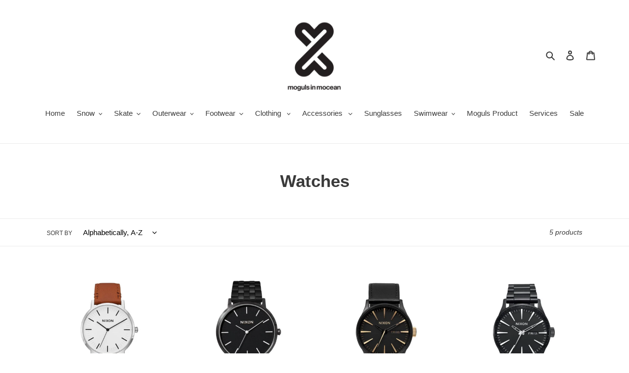

--- FILE ---
content_type: text/html; charset=utf-8
request_url: https://mogulsinmocean.com/collections/watches
body_size: 38204
content:
<!doctype html>
<html class="no-js" lang="en">
<head>
<!-- starapps_core_start -->
<!-- This code is automatically managed by StarApps Studio -->
<!-- Please contact support@starapps.studio for any help -->
<!-- File location: snippets/starapps-core.liquid -->


    
<!-- starapps_core_end -->

  <meta charset="utf-8">
  <meta http-equiv="X-UA-Compatible" content="IE=edge,chrome=1">
  <meta name="viewport" content="width=device-width,initial-scale=1">
  <meta name="theme-color" content="#3a3a3a"><link rel="canonical" href="https://mogulsinmocean.com/collections/watches"><title>Watches
&ndash; Moguls In Mocean</title><!-- /snippets/social-meta-tags.liquid -->




<meta property="og:site_name" content="Moguls In Mocean">
<meta property="og:url" content="https://mogulsinmocean.com/collections/watches">
<meta property="og:title" content="Watches">
<meta property="og:type" content="product.group">
<meta property="og:description" content="Moguls In Mocean is Orangeville's leading lifestyle and outdoor shop. We proudly serve the Hills of Headwaters communities offering durable, reliable and quality products.">





<meta name="twitter:card" content="summary_large_image">
<meta name="twitter:title" content="Watches">
<meta name="twitter:description" content="Moguls In Mocean is Orangeville's leading lifestyle and outdoor shop. We proudly serve the Hills of Headwaters communities offering durable, reliable and quality products.">


  <link href="//mogulsinmocean.com/cdn/shop/t/1/assets/theme.scss.css?v=90036005749904095691759259804" rel="stylesheet" type="text/css" media="all" />

  <script>
    var theme = {
      breakpoints: {
        medium: 750,
        large: 990,
        widescreen: 1400
      },
      strings: {
        addToCart: "Add to cart",
        soldOut: "Sold out",
        unavailable: "Unavailable",
        regularPrice: "Regular price",
        salePrice: "Sale price",
        sale: "Sale",
        fromLowestPrice: "from [price]",
        vendor: "Vendor",
        showMore: "Show More",
        showLess: "Show Less",
        searchFor: "Search for",
        addressError: "Error looking up that address",
        addressNoResults: "No results for that address",
        addressQueryLimit: "You have exceeded the Google API usage limit. Consider upgrading to a \u003ca href=\"https:\/\/developers.google.com\/maps\/premium\/usage-limits\"\u003ePremium Plan\u003c\/a\u003e.",
        authError: "There was a problem authenticating your Google Maps account.",
        newWindow: "Opens in a new window.",
        external: "Opens external website.",
        newWindowExternal: "Opens external website in a new window.",
        removeLabel: "Remove [product]",
        update: "Update",
        quantity: "Quantity",
        discountedTotal: "Discounted total",
        regularTotal: "Regular total",
        priceColumn: "See Price column for discount details.",
        quantityMinimumMessage: "Quantity must be 1 or more",
        cartError: "There was an error while updating your cart. Please try again.",
        removedItemMessage: "Removed \u003cspan class=\"cart__removed-product-details\"\u003e([quantity]) [link]\u003c\/span\u003e from your cart.",
        unitPrice: "Unit price",
        unitPriceSeparator: "per",
        oneCartCount: "1 item",
        otherCartCount: "[count] items",
        quantityLabel: "Quantity: [count]",
        products: "Products",
        loading: "Loading",
        number_of_results: "[result_number] of [results_count]",
        number_of_results_found: "[results_count] results found",
        one_result_found: "1 result found"
      },
      moneyFormat: "${{amount}}",
      moneyFormatWithCurrency: "${{amount}} CAD",
      settings: {
        predictiveSearchEnabled: true,
        predictiveSearchShowPrice: false,
        predictiveSearchShowVendor: false
      }
    }

    document.documentElement.className = document.documentElement.className.replace('no-js', 'js');
  </script><script src="//mogulsinmocean.com/cdn/shop/t/1/assets/lazysizes.js?v=94224023136283657951590542913" async="async"></script>
  <script src="//mogulsinmocean.com/cdn/shop/t/1/assets/vendor.js?v=85833464202832145531590542915" defer="defer"></script>
  <script src="//mogulsinmocean.com/cdn/shop/t/1/assets/theme.js?v=127717891904375675011602901300" defer="defer"></script>

  <!-- starapps_scripts_start -->
<!-- This code is automatically managed by StarApps Studio -->
<!-- Please contact support@starapps.studio for any help -->
<!-- starapps_scripts_end -->
<script>window.performance && window.performance.mark && window.performance.mark('shopify.content_for_header.start');</script><meta id="shopify-digital-wallet" name="shopify-digital-wallet" content="/39761281186/digital_wallets/dialog">
<meta name="shopify-checkout-api-token" content="b166d7a2490166c6f7c2c7035394642a">
<link rel="alternate" type="application/atom+xml" title="Feed" href="/collections/watches.atom" />
<link rel="alternate" type="application/json+oembed" href="https://mogulsinmocean.com/collections/watches.oembed">
<script async="async" src="/checkouts/internal/preloads.js?locale=en-CA"></script>
<link rel="preconnect" href="https://shop.app" crossorigin="anonymous">
<script async="async" src="https://shop.app/checkouts/internal/preloads.js?locale=en-CA&shop_id=39761281186" crossorigin="anonymous"></script>
<script id="apple-pay-shop-capabilities" type="application/json">{"shopId":39761281186,"countryCode":"CA","currencyCode":"CAD","merchantCapabilities":["supports3DS"],"merchantId":"gid:\/\/shopify\/Shop\/39761281186","merchantName":"Moguls In Mocean","requiredBillingContactFields":["postalAddress","email"],"requiredShippingContactFields":["postalAddress","email"],"shippingType":"shipping","supportedNetworks":["visa","masterCard","discover","interac"],"total":{"type":"pending","label":"Moguls In Mocean","amount":"1.00"},"shopifyPaymentsEnabled":true,"supportsSubscriptions":true}</script>
<script id="shopify-features" type="application/json">{"accessToken":"b166d7a2490166c6f7c2c7035394642a","betas":["rich-media-storefront-analytics"],"domain":"mogulsinmocean.com","predictiveSearch":true,"shopId":39761281186,"locale":"en"}</script>
<script>var Shopify = Shopify || {};
Shopify.shop = "moguls-in-mocean.myshopify.com";
Shopify.locale = "en";
Shopify.currency = {"active":"CAD","rate":"1.0"};
Shopify.country = "CA";
Shopify.theme = {"name":"Debut","id":99964649634,"schema_name":"Debut","schema_version":"16.6.0","theme_store_id":796,"role":"main"};
Shopify.theme.handle = "null";
Shopify.theme.style = {"id":null,"handle":null};
Shopify.cdnHost = "mogulsinmocean.com/cdn";
Shopify.routes = Shopify.routes || {};
Shopify.routes.root = "/";</script>
<script type="module">!function(o){(o.Shopify=o.Shopify||{}).modules=!0}(window);</script>
<script>!function(o){function n(){var o=[];function n(){o.push(Array.prototype.slice.apply(arguments))}return n.q=o,n}var t=o.Shopify=o.Shopify||{};t.loadFeatures=n(),t.autoloadFeatures=n()}(window);</script>
<script>
  window.ShopifyPay = window.ShopifyPay || {};
  window.ShopifyPay.apiHost = "shop.app\/pay";
  window.ShopifyPay.redirectState = null;
</script>
<script id="shop-js-analytics" type="application/json">{"pageType":"collection"}</script>
<script defer="defer" async type="module" src="//mogulsinmocean.com/cdn/shopifycloud/shop-js/modules/v2/client.init-shop-cart-sync_BdyHc3Nr.en.esm.js"></script>
<script defer="defer" async type="module" src="//mogulsinmocean.com/cdn/shopifycloud/shop-js/modules/v2/chunk.common_Daul8nwZ.esm.js"></script>
<script type="module">
  await import("//mogulsinmocean.com/cdn/shopifycloud/shop-js/modules/v2/client.init-shop-cart-sync_BdyHc3Nr.en.esm.js");
await import("//mogulsinmocean.com/cdn/shopifycloud/shop-js/modules/v2/chunk.common_Daul8nwZ.esm.js");

  window.Shopify.SignInWithShop?.initShopCartSync?.({"fedCMEnabled":true,"windoidEnabled":true});

</script>
<script>
  window.Shopify = window.Shopify || {};
  if (!window.Shopify.featureAssets) window.Shopify.featureAssets = {};
  window.Shopify.featureAssets['shop-js'] = {"shop-cart-sync":["modules/v2/client.shop-cart-sync_QYOiDySF.en.esm.js","modules/v2/chunk.common_Daul8nwZ.esm.js"],"init-fed-cm":["modules/v2/client.init-fed-cm_DchLp9rc.en.esm.js","modules/v2/chunk.common_Daul8nwZ.esm.js"],"shop-button":["modules/v2/client.shop-button_OV7bAJc5.en.esm.js","modules/v2/chunk.common_Daul8nwZ.esm.js"],"init-windoid":["modules/v2/client.init-windoid_DwxFKQ8e.en.esm.js","modules/v2/chunk.common_Daul8nwZ.esm.js"],"shop-cash-offers":["modules/v2/client.shop-cash-offers_DWtL6Bq3.en.esm.js","modules/v2/chunk.common_Daul8nwZ.esm.js","modules/v2/chunk.modal_CQq8HTM6.esm.js"],"shop-toast-manager":["modules/v2/client.shop-toast-manager_CX9r1SjA.en.esm.js","modules/v2/chunk.common_Daul8nwZ.esm.js"],"init-shop-email-lookup-coordinator":["modules/v2/client.init-shop-email-lookup-coordinator_UhKnw74l.en.esm.js","modules/v2/chunk.common_Daul8nwZ.esm.js"],"pay-button":["modules/v2/client.pay-button_DzxNnLDY.en.esm.js","modules/v2/chunk.common_Daul8nwZ.esm.js"],"avatar":["modules/v2/client.avatar_BTnouDA3.en.esm.js"],"init-shop-cart-sync":["modules/v2/client.init-shop-cart-sync_BdyHc3Nr.en.esm.js","modules/v2/chunk.common_Daul8nwZ.esm.js"],"shop-login-button":["modules/v2/client.shop-login-button_D8B466_1.en.esm.js","modules/v2/chunk.common_Daul8nwZ.esm.js","modules/v2/chunk.modal_CQq8HTM6.esm.js"],"init-customer-accounts-sign-up":["modules/v2/client.init-customer-accounts-sign-up_C8fpPm4i.en.esm.js","modules/v2/client.shop-login-button_D8B466_1.en.esm.js","modules/v2/chunk.common_Daul8nwZ.esm.js","modules/v2/chunk.modal_CQq8HTM6.esm.js"],"init-shop-for-new-customer-accounts":["modules/v2/client.init-shop-for-new-customer-accounts_CVTO0Ztu.en.esm.js","modules/v2/client.shop-login-button_D8B466_1.en.esm.js","modules/v2/chunk.common_Daul8nwZ.esm.js","modules/v2/chunk.modal_CQq8HTM6.esm.js"],"init-customer-accounts":["modules/v2/client.init-customer-accounts_dRgKMfrE.en.esm.js","modules/v2/client.shop-login-button_D8B466_1.en.esm.js","modules/v2/chunk.common_Daul8nwZ.esm.js","modules/v2/chunk.modal_CQq8HTM6.esm.js"],"shop-follow-button":["modules/v2/client.shop-follow-button_CkZpjEct.en.esm.js","modules/v2/chunk.common_Daul8nwZ.esm.js","modules/v2/chunk.modal_CQq8HTM6.esm.js"],"lead-capture":["modules/v2/client.lead-capture_BntHBhfp.en.esm.js","modules/v2/chunk.common_Daul8nwZ.esm.js","modules/v2/chunk.modal_CQq8HTM6.esm.js"],"checkout-modal":["modules/v2/client.checkout-modal_CfxcYbTm.en.esm.js","modules/v2/chunk.common_Daul8nwZ.esm.js","modules/v2/chunk.modal_CQq8HTM6.esm.js"],"shop-login":["modules/v2/client.shop-login_Da4GZ2H6.en.esm.js","modules/v2/chunk.common_Daul8nwZ.esm.js","modules/v2/chunk.modal_CQq8HTM6.esm.js"],"payment-terms":["modules/v2/client.payment-terms_MV4M3zvL.en.esm.js","modules/v2/chunk.common_Daul8nwZ.esm.js","modules/v2/chunk.modal_CQq8HTM6.esm.js"]};
</script>
<script id="__st">var __st={"a":39761281186,"offset":-18000,"reqid":"b3d00013-6656-4c36-b8f0-d08b8c849076-1769030387","pageurl":"mogulsinmocean.com\/collections\/watches","u":"e5077eab9bcd","p":"collection","rtyp":"collection","rid":237877362885};</script>
<script>window.ShopifyPaypalV4VisibilityTracking = true;</script>
<script id="captcha-bootstrap">!function(){'use strict';const t='contact',e='account',n='new_comment',o=[[t,t],['blogs',n],['comments',n],[t,'customer']],c=[[e,'customer_login'],[e,'guest_login'],[e,'recover_customer_password'],[e,'create_customer']],r=t=>t.map((([t,e])=>`form[action*='/${t}']:not([data-nocaptcha='true']) input[name='form_type'][value='${e}']`)).join(','),a=t=>()=>t?[...document.querySelectorAll(t)].map((t=>t.form)):[];function s(){const t=[...o],e=r(t);return a(e)}const i='password',u='form_key',d=['recaptcha-v3-token','g-recaptcha-response','h-captcha-response',i],f=()=>{try{return window.sessionStorage}catch{return}},m='__shopify_v',_=t=>t.elements[u];function p(t,e,n=!1){try{const o=window.sessionStorage,c=JSON.parse(o.getItem(e)),{data:r}=function(t){const{data:e,action:n}=t;return t[m]||n?{data:e,action:n}:{data:t,action:n}}(c);for(const[e,n]of Object.entries(r))t.elements[e]&&(t.elements[e].value=n);n&&o.removeItem(e)}catch(o){console.error('form repopulation failed',{error:o})}}const l='form_type',E='cptcha';function T(t){t.dataset[E]=!0}const w=window,h=w.document,L='Shopify',v='ce_forms',y='captcha';let A=!1;((t,e)=>{const n=(g='f06e6c50-85a8-45c8-87d0-21a2b65856fe',I='https://cdn.shopify.com/shopifycloud/storefront-forms-hcaptcha/ce_storefront_forms_captcha_hcaptcha.v1.5.2.iife.js',D={infoText:'Protected by hCaptcha',privacyText:'Privacy',termsText:'Terms'},(t,e,n)=>{const o=w[L][v],c=o.bindForm;if(c)return c(t,g,e,D).then(n);var r;o.q.push([[t,g,e,D],n]),r=I,A||(h.body.append(Object.assign(h.createElement('script'),{id:'captcha-provider',async:!0,src:r})),A=!0)});var g,I,D;w[L]=w[L]||{},w[L][v]=w[L][v]||{},w[L][v].q=[],w[L][y]=w[L][y]||{},w[L][y].protect=function(t,e){n(t,void 0,e),T(t)},Object.freeze(w[L][y]),function(t,e,n,w,h,L){const[v,y,A,g]=function(t,e,n){const i=e?o:[],u=t?c:[],d=[...i,...u],f=r(d),m=r(i),_=r(d.filter((([t,e])=>n.includes(e))));return[a(f),a(m),a(_),s()]}(w,h,L),I=t=>{const e=t.target;return e instanceof HTMLFormElement?e:e&&e.form},D=t=>v().includes(t);t.addEventListener('submit',(t=>{const e=I(t);if(!e)return;const n=D(e)&&!e.dataset.hcaptchaBound&&!e.dataset.recaptchaBound,o=_(e),c=g().includes(e)&&(!o||!o.value);(n||c)&&t.preventDefault(),c&&!n&&(function(t){try{if(!f())return;!function(t){const e=f();if(!e)return;const n=_(t);if(!n)return;const o=n.value;o&&e.removeItem(o)}(t);const e=Array.from(Array(32),(()=>Math.random().toString(36)[2])).join('');!function(t,e){_(t)||t.append(Object.assign(document.createElement('input'),{type:'hidden',name:u})),t.elements[u].value=e}(t,e),function(t,e){const n=f();if(!n)return;const o=[...t.querySelectorAll(`input[type='${i}']`)].map((({name:t})=>t)),c=[...d,...o],r={};for(const[a,s]of new FormData(t).entries())c.includes(a)||(r[a]=s);n.setItem(e,JSON.stringify({[m]:1,action:t.action,data:r}))}(t,e)}catch(e){console.error('failed to persist form',e)}}(e),e.submit())}));const S=(t,e)=>{t&&!t.dataset[E]&&(n(t,e.some((e=>e===t))),T(t))};for(const o of['focusin','change'])t.addEventListener(o,(t=>{const e=I(t);D(e)&&S(e,y())}));const B=e.get('form_key'),M=e.get(l),P=B&&M;t.addEventListener('DOMContentLoaded',(()=>{const t=y();if(P)for(const e of t)e.elements[l].value===M&&p(e,B);[...new Set([...A(),...v().filter((t=>'true'===t.dataset.shopifyCaptcha))])].forEach((e=>S(e,t)))}))}(h,new URLSearchParams(w.location.search),n,t,e,['guest_login'])})(!0,!0)}();</script>
<script integrity="sha256-4kQ18oKyAcykRKYeNunJcIwy7WH5gtpwJnB7kiuLZ1E=" data-source-attribution="shopify.loadfeatures" defer="defer" src="//mogulsinmocean.com/cdn/shopifycloud/storefront/assets/storefront/load_feature-a0a9edcb.js" crossorigin="anonymous"></script>
<script crossorigin="anonymous" defer="defer" src="//mogulsinmocean.com/cdn/shopifycloud/storefront/assets/shopify_pay/storefront-65b4c6d7.js?v=20250812"></script>
<script data-source-attribution="shopify.dynamic_checkout.dynamic.init">var Shopify=Shopify||{};Shopify.PaymentButton=Shopify.PaymentButton||{isStorefrontPortableWallets:!0,init:function(){window.Shopify.PaymentButton.init=function(){};var t=document.createElement("script");t.src="https://mogulsinmocean.com/cdn/shopifycloud/portable-wallets/latest/portable-wallets.en.js",t.type="module",document.head.appendChild(t)}};
</script>
<script data-source-attribution="shopify.dynamic_checkout.buyer_consent">
  function portableWalletsHideBuyerConsent(e){var t=document.getElementById("shopify-buyer-consent"),n=document.getElementById("shopify-subscription-policy-button");t&&n&&(t.classList.add("hidden"),t.setAttribute("aria-hidden","true"),n.removeEventListener("click",e))}function portableWalletsShowBuyerConsent(e){var t=document.getElementById("shopify-buyer-consent"),n=document.getElementById("shopify-subscription-policy-button");t&&n&&(t.classList.remove("hidden"),t.removeAttribute("aria-hidden"),n.addEventListener("click",e))}window.Shopify?.PaymentButton&&(window.Shopify.PaymentButton.hideBuyerConsent=portableWalletsHideBuyerConsent,window.Shopify.PaymentButton.showBuyerConsent=portableWalletsShowBuyerConsent);
</script>
<script data-source-attribution="shopify.dynamic_checkout.cart.bootstrap">document.addEventListener("DOMContentLoaded",(function(){function t(){return document.querySelector("shopify-accelerated-checkout-cart, shopify-accelerated-checkout")}if(t())Shopify.PaymentButton.init();else{new MutationObserver((function(e,n){t()&&(Shopify.PaymentButton.init(),n.disconnect())})).observe(document.body,{childList:!0,subtree:!0})}}));
</script>
<link id="shopify-accelerated-checkout-styles" rel="stylesheet" media="screen" href="https://mogulsinmocean.com/cdn/shopifycloud/portable-wallets/latest/accelerated-checkout-backwards-compat.css" crossorigin="anonymous">
<style id="shopify-accelerated-checkout-cart">
        #shopify-buyer-consent {
  margin-top: 1em;
  display: inline-block;
  width: 100%;
}

#shopify-buyer-consent.hidden {
  display: none;
}

#shopify-subscription-policy-button {
  background: none;
  border: none;
  padding: 0;
  text-decoration: underline;
  font-size: inherit;
  cursor: pointer;
}

#shopify-subscription-policy-button::before {
  box-shadow: none;
}

      </style>

<script>window.performance && window.performance.mark && window.performance.mark('shopify.content_for_header.end');</script>

<!-- GSSTART Show variants. Do not change -->
<script  type="text/javascript"> 
  gsVSCollectionId =  "237877362885" ; gsVSCollectionTags = '';  gsCollectionProdCnt =  5   ;			
  gsCollection = {
                                                                                      '31892_nixon-sentry-leather-watch' : [ 
                 "//mogulsinmocean.com/cdn/shop/products/NIXON_SENTRYLEATHER_MATTEBLKGOLD_256x.jpg?v=1607118908",  "//mogulsinmocean.com/cdn/shop/products/NIXON_SENTRYLEATHER_ALLBLK_256x.jpg?v=1607118908", 
                ],
                                              '31895_nixon-sentry-stainless-steel-watch' : [ 
                 "//mogulsinmocean.com/cdn/shop/products/NIXON_SENTRYSS_ALLBLK_256x.jpg?v=1607120932",  "//mogulsinmocean.com/cdn/shop/products/NIXON_SENTRYSS_ALLGOLD_256x.jpg?v=1607120932", 
                ],
                                              '31891_nixon-time-teller-watch' : [ 
                 "//mogulsinmocean.com/cdn/shop/products/TIMETELLER_ALLBLK_256x.jpg?v=1607114795",  "//mogulsinmocean.com/cdn/shop/products/TIMETELLER_ALLGOLDBLKSUNRAY_256x.jpg?v=1607114795", 
                ],
                                };
</script>  

<script type="text/javascript" src="https://gravity-apps.com/variantmanager/js/shopify/image_swap4448.js?v=3d648b0bc816ba15a14a1ffb09c5be03"></script>
<!-- Show variants code end. Do not change GSEND --><!-- BEGIN app block: shopify://apps/swatch-king/blocks/variant-swatch-king/0850b1e4-ba30-4a0d-a8f4-f9a939276d7d -->


















































  <script>
    window.vsk_data = function(){
      return {
        "block_collection_settings": {"alignment":"center","enable":true,"swatch_location":"After image","switch_on_hover":false,"preselect_variant":false,"current_template":"collection"},
        "currency": "CAD",
        "currency_symbol": "$",
        "primary_locale": "en",
        "localized_string": {},
        "app_setting_styles": {"products_swatch_presentation":{"slide_left_button_svg":"","slide_right_button_svg":""},"collections_swatch_presentation":{"minified":false,"minified_products":false,"minified_template":"+{count}","slide_left_button_svg":"","minified_display_count":[3,6],"slide_right_button_svg":""}},
        "app_setting": {"display_logs":false,"default_preset":121212,"pre_hide_strategy":"hide-all-theme-selectors","swatch_url_source":"cdn","product_data_source":"js"},
        "app_setting_config": {"app_execution_strategy":"all","collections_options_disabled":null,"default_swatch_image":"","do_not_select_an_option":{"text":"Select a {{ option_name }}","status":true,"control_add_to_cart":true,"allow_virtual_trigger":true,"make_a_selection_text":"Select a {{ option_name }}","auto_select_options_list":[]},"history_free_group_navigation":false,"notranslate":false,"products_options_disabled":null,"size_chart":{"type":"theme","labels":"size,sizes,taille,größe,tamanho,tamaño,koko,サイズ","position":"right","size_chart_app":"","size_chart_app_css":"","size_chart_app_selector":""},"session_storage_timeout_seconds":60,"enable_swatch":{"cart":{"enable_on_cart_product_grid":true,"enable_on_cart_featured_product":true},"home":{"enable_on_home_product_grid":true,"enable_on_home_featured_product":true},"pages":{"enable_on_custom_product_grid":true,"enable_on_custom_featured_product":true},"article":{"enable_on_article_product_grid":true,"enable_on_article_featured_product":true},"products":{"enable_on_main_product":true,"enable_on_product_grid":true},"collections":{"enable_on_collection_quick_view":true,"enable_on_collection_product_grid":true},"list_collections":{"enable_on_list_collection_quick_view":true,"enable_on_list_collection_product_grid":true}},"product_template":{"group_swatches":true,"variant_swatches":true},"product_batch_size":250,"use_optimized_urls":true,"enable_error_tracking":false,"enable_event_tracking":false,"preset_badge":{"order":[{"name":"sold_out","order":0},{"name":"sale","order":1},{"name":"new","order":2}],"new_badge_text":"NEW","new_badge_color":"#FFFFFF","sale_badge_text":"SALE","sale_badge_color":"#FFFFFF","new_badge_bg_color":"#121212D1","sale_badge_bg_color":"#D91C01D1","sold_out_badge_text":"SOLD OUT","sold_out_badge_color":"#FFFFFF","new_show_when_all_same":false,"sale_show_when_all_same":false,"sold_out_badge_bg_color":"#BBBBBBD1","new_product_max_duration":90,"sold_out_show_when_all_same":false,"min_price_diff_for_sale_badge":5}},
        "theme_settings_map": {"99964649634":11750,"100298850466":69077,"105541730466":69077,"152376279281":11750},
        "theme_settings": {"11750":{"id":11750,"configurations":{"products":{"theme_type":"","swatch_root":{"position":"top","selector":"form[action*=\"\/cart\/add\"]","groups_selector":"","section_selector":"#shopify-section-product-template, #shopify-section-page-product, #shopify-section-static-product, #shopify-section-product, #shopify-section-static-product-pages","secondary_position":"","secondary_selector":"","use_section_as_root":false},"option_selectors":"","selectors_to_hide":[".swatch_options","form[action=\"\/cart\/add\"] .product__variants","form[action=\"\/cart\/add\"] .form__row div.selector-wrapper","form .swatch.clearfix"],"json_data_selector":"","add_to_cart_selector":"[name=\"add\"]","custom_button_params":{"data":[{"value_attribute":"data-value","option_attribute":"data-name"}],"selected_selector":".active"},"option_index_attributes":["data-index","data-option-position","data-object","data-product-option","data-option-index","name"],"add_to_cart_text_selector":"[name=\"add\"]\u003espan","selectors_to_hide_override":"","add_to_cart_enabled_classes":"","add_to_cart_disabled_classes":""},"collections":{"grid_updates":[{"name":"sku","template":"SKU: {sku}","display_position":"replace","display_selector":".variant-sku","element_selector":""},{"name":"price","template":"{{price_with_format}}","display_position":"replace","display_selector":"[data-price]","element_selector":""}],"data_selectors":{"url":"a","title":".product-card__title","attributes":[],"form_input":"input[name=\"id\"]","featured_image":"img","secondary_image":"img.secondary"},"attribute_updates":[{"selector":null,"template":null,"attribute":null}],"selectors_to_hide":[],"json_data_selector":"[sa-swatch-json]","swatch_root_selector":"[sa-swatch-root]","swatch_display_options":[{"label":"After image","position":"after","selector":""},{"label":"After price","position":"after","selector":""},{"label":"After title","position":"after","selector":""}]}},"settings":{"products":{"handleize":false,"init_deferred":false,"label_split_symbol":"-","size_chart_selector":"","persist_group_variant":true,"hide_single_value_option":"none"},"collections":{"layer_index":12,"display_label":false,"continuous_lookup":3000,"json_data_from_api":false,"label_split_symbol":"-","price_trailing_zeroes":false,"hide_single_value_option":"none"}},"custom_scripts":[],"custom_css":"","theme_store_ids":[796],"schema_theme_names":["Debut"],"pre_hide_css_code":null},"69077":{"id":69077,"configurations":{"products":{"theme_type":"dawn","swatch_root":{"position":"before","selector":".selector-wrapper","groups_selector":"","section_selector":"[data-section-type=\"product-template\"]","secondary_position":"","secondary_selector":"","use_section_as_root":true},"option_selectors":"select.single-option-selector","selectors_to_hide":[".selector-wrapper"],"json_data_selector":"","add_to_cart_selector":"[name=\"add\"]","custom_button_params":{"data":[{"value_attribute":"data-value","option_attribute":"data-name"}],"selected_selector":".active"},"option_index_attributes":["data-index","data-option-position","data-object","data-product-option","data-option-index","name"],"add_to_cart_text_selector":"[name=\"add\"]\u003espan","selectors_to_hide_override":"","add_to_cart_enabled_classes":"","add_to_cart_disabled_classes":""},"collections":{"grid_updates":[{"name":"Vendor","template":"{{ vendor }}","display_position":"replace","display_selector":".product__vendor","element_selector":""},{"name":"Price","template":" \u003cspan class=\"product__price--on-sale\" {display_on_sale}{display_on_available}\u003e{price_with_format}\u003c\/span\u003e\n \u003cs {display_on_sale}{display_on_available}\u003e{compare_at_price_with_format}\u003c\/s\u003e\u003cspan class=\"product__price\" {hide_on_sale}{display_on_available}\u003e{price_with_format}\u003c\/span\u003e\u003cspan class=\"product__price\"{display_on_sold_out}{hide_on_sale}\u003e{price_with_format}\u003c\/span\u003e\u003cstrong class=\"sold-out-text\"{display_on_sold_out}{hide_on_sale}\u003e— Sold Out\u003c\/strong\u003e\u003cspan class=\"badge badge--sale\" {display_on_available}{display_on_sale}\u003e\u003cspan\u003eSale\u003c\/span\u003e\u003c\/span\u003e","display_position":"replace","display_selector":".product__prices","element_selector":""}],"data_selectors":{"url":"a","title":".product__title a","attributes":[],"form_input":"[name=\"id\"]","featured_image":"img.product__image, .product__image img","secondary_image":""},"attribute_updates":[{"selector":"","template":"","attribute":""}],"selectors_to_hide":[],"json_data_selector":"[sa-swatch-json]","swatch_root_selector":".product.grid__item","swatch_display_options":[{"label":"After image","position":"before","selector":"div.product__title"},{"label":"After price","position":"after","selector":".product__prices"},{"label":"After title","position":"after","selector":"div.product__title"}]}},"settings":{"products":{"handleize":false,"init_deferred":false,"label_split_symbol":"-","size_chart_selector":"","persist_group_variant":true,"hide_single_value_option":"none"},"collections":{"layer_index":12,"display_label":false,"continuous_lookup":3000,"json_data_from_api":true,"label_split_symbol":"-","price_trailing_zeroes":false,"hide_single_value_option":"none"}},"custom_scripts":[],"custom_css":"","theme_store_ids":[578],"schema_theme_names":["Simple"],"pre_hide_css_code":null},"69077":{"id":69077,"configurations":{"products":{"theme_type":"dawn","swatch_root":{"position":"before","selector":".selector-wrapper","groups_selector":"","section_selector":"[data-section-type=\"product-template\"]","secondary_position":"","secondary_selector":"","use_section_as_root":true},"option_selectors":"select.single-option-selector","selectors_to_hide":[".selector-wrapper"],"json_data_selector":"","add_to_cart_selector":"[name=\"add\"]","custom_button_params":{"data":[{"value_attribute":"data-value","option_attribute":"data-name"}],"selected_selector":".active"},"option_index_attributes":["data-index","data-option-position","data-object","data-product-option","data-option-index","name"],"add_to_cart_text_selector":"[name=\"add\"]\u003espan","selectors_to_hide_override":"","add_to_cart_enabled_classes":"","add_to_cart_disabled_classes":""},"collections":{"grid_updates":[{"name":"Vendor","template":"{{ vendor }}","display_position":"replace","display_selector":".product__vendor","element_selector":""},{"name":"Price","template":" \u003cspan class=\"product__price--on-sale\" {display_on_sale}{display_on_available}\u003e{price_with_format}\u003c\/span\u003e\n \u003cs {display_on_sale}{display_on_available}\u003e{compare_at_price_with_format}\u003c\/s\u003e\u003cspan class=\"product__price\" {hide_on_sale}{display_on_available}\u003e{price_with_format}\u003c\/span\u003e\u003cspan class=\"product__price\"{display_on_sold_out}{hide_on_sale}\u003e{price_with_format}\u003c\/span\u003e\u003cstrong class=\"sold-out-text\"{display_on_sold_out}{hide_on_sale}\u003e— Sold Out\u003c\/strong\u003e\u003cspan class=\"badge badge--sale\" {display_on_available}{display_on_sale}\u003e\u003cspan\u003eSale\u003c\/span\u003e\u003c\/span\u003e","display_position":"replace","display_selector":".product__prices","element_selector":""}],"data_selectors":{"url":"a","title":".product__title a","attributes":[],"form_input":"[name=\"id\"]","featured_image":"img.product__image, .product__image img","secondary_image":""},"attribute_updates":[{"selector":"","template":"","attribute":""}],"selectors_to_hide":[],"json_data_selector":"[sa-swatch-json]","swatch_root_selector":".product.grid__item","swatch_display_options":[{"label":"After image","position":"before","selector":"div.product__title"},{"label":"After price","position":"after","selector":".product__prices"},{"label":"After title","position":"after","selector":"div.product__title"}]}},"settings":{"products":{"handleize":false,"init_deferred":false,"label_split_symbol":"-","size_chart_selector":"","persist_group_variant":true,"hide_single_value_option":"none"},"collections":{"layer_index":12,"display_label":false,"continuous_lookup":3000,"json_data_from_api":true,"label_split_symbol":"-","price_trailing_zeroes":false,"hide_single_value_option":"none"}},"custom_scripts":[],"custom_css":"","theme_store_ids":[578],"schema_theme_names":["Simple"],"pre_hide_css_code":null},"11750":{"id":11750,"configurations":{"products":{"theme_type":"","swatch_root":{"position":"top","selector":"form[action*=\"\/cart\/add\"]","groups_selector":"","section_selector":"#shopify-section-product-template, #shopify-section-page-product, #shopify-section-static-product, #shopify-section-product, #shopify-section-static-product-pages","secondary_position":"","secondary_selector":"","use_section_as_root":false},"option_selectors":"","selectors_to_hide":[".swatch_options","form[action=\"\/cart\/add\"] .product__variants","form[action=\"\/cart\/add\"] .form__row div.selector-wrapper","form .swatch.clearfix"],"json_data_selector":"","add_to_cart_selector":"[name=\"add\"]","custom_button_params":{"data":[{"value_attribute":"data-value","option_attribute":"data-name"}],"selected_selector":".active"},"option_index_attributes":["data-index","data-option-position","data-object","data-product-option","data-option-index","name"],"add_to_cart_text_selector":"[name=\"add\"]\u003espan","selectors_to_hide_override":"","add_to_cart_enabled_classes":"","add_to_cart_disabled_classes":""},"collections":{"grid_updates":[{"name":"sku","template":"SKU: {sku}","display_position":"replace","display_selector":".variant-sku","element_selector":""},{"name":"price","template":"{{price_with_format}}","display_position":"replace","display_selector":"[data-price]","element_selector":""}],"data_selectors":{"url":"a","title":".product-card__title","attributes":[],"form_input":"input[name=\"id\"]","featured_image":"img","secondary_image":"img.secondary"},"attribute_updates":[{"selector":null,"template":null,"attribute":null}],"selectors_to_hide":[],"json_data_selector":"[sa-swatch-json]","swatch_root_selector":"[sa-swatch-root]","swatch_display_options":[{"label":"After image","position":"after","selector":""},{"label":"After price","position":"after","selector":""},{"label":"After title","position":"after","selector":""}]}},"settings":{"products":{"handleize":false,"init_deferred":false,"label_split_symbol":"-","size_chart_selector":"","persist_group_variant":true,"hide_single_value_option":"none"},"collections":{"layer_index":12,"display_label":false,"continuous_lookup":3000,"json_data_from_api":false,"label_split_symbol":"-","price_trailing_zeroes":false,"hide_single_value_option":"none"}},"custom_scripts":[],"custom_css":"","theme_store_ids":[796],"schema_theme_names":["Debut"],"pre_hide_css_code":null}},
        "product_options": [{"id":87136,"name":"MODEL","products_preset_id":121215,"products_swatch":"first_variant_image","collections_preset_id":121214,"collections_swatch":"first_variant_image","trigger_action":"auto","mobile_products_preset_id":121215,"mobile_products_swatch":"first_variant_image","mobile_collections_preset_id":121214,"mobile_collections_swatch":"first_variant_image","same_products_preset_for_mobile":true,"same_collections_preset_for_mobile":true},{"id":1331721,"name":"COLOUR \u0026 SIZE","products_preset_id":null,"products_swatch":"first_variant_image","collections_preset_id":121221,"collections_swatch":"first_variant_image","trigger_action":"auto","mobile_products_preset_id":null,"mobile_products_swatch":"first_variant_image","mobile_collections_preset_id":121221,"mobile_collections_swatch":"first_variant_image","same_products_preset_for_mobile":true,"same_collections_preset_for_mobile":true},{"id":1333020,"name":"DURO \u0026 COLOUR","products_preset_id":null,"products_swatch":"first_variant_image","collections_preset_id":121221,"collections_swatch":"first_variant_image","trigger_action":"auto","mobile_products_preset_id":null,"mobile_products_swatch":"first_variant_image","mobile_collections_preset_id":121221,"mobile_collections_swatch":"first_variant_image","same_products_preset_for_mobile":true,"same_collections_preset_for_mobile":true},{"id":1333021,"name":"COLOUR \u0026 DURO","products_preset_id":null,"products_swatch":"first_variant_image","collections_preset_id":121221,"collections_swatch":"first_variant_image","trigger_action":"auto","mobile_products_preset_id":null,"mobile_products_swatch":"first_variant_image","mobile_collections_preset_id":121221,"mobile_collections_swatch":"first_variant_image","same_products_preset_for_mobile":true,"same_collections_preset_for_mobile":true},{"id":1334051,"name":"SIZE \u0026 SHAPE","products_preset_id":null,"products_swatch":"first_variant_image","collections_preset_id":121221,"collections_swatch":"first_variant_image","trigger_action":"auto","mobile_products_preset_id":null,"mobile_products_swatch":"first_variant_image","mobile_collections_preset_id":121221,"mobile_collections_swatch":"first_variant_image","same_products_preset_for_mobile":true,"same_collections_preset_for_mobile":true},{"id":1334311,"name":"SIZE\/COLOUR","products_preset_id":null,"products_swatch":"first_variant_image","collections_preset_id":121221,"collections_swatch":"first_variant_image","trigger_action":"auto","mobile_products_preset_id":null,"mobile_products_swatch":"first_variant_image","mobile_collections_preset_id":121221,"mobile_collections_swatch":"first_variant_image","same_products_preset_for_mobile":true,"same_collections_preset_for_mobile":true},{"id":1334526,"name":"STRAP COLOUR","products_preset_id":null,"products_swatch":"first_variant_image","collections_preset_id":121221,"collections_swatch":"first_variant_image","trigger_action":"auto","mobile_products_preset_id":null,"mobile_products_swatch":"first_variant_image","mobile_collections_preset_id":121221,"mobile_collections_swatch":"first_variant_image","same_products_preset_for_mobile":true,"same_collections_preset_for_mobile":true},{"id":1332781,"name":"SIZE \u0026 COLOUR","products_preset_id":null,"products_swatch":"first_variant_image","collections_preset_id":121221,"collections_swatch":"first_variant_image","trigger_action":"auto","mobile_products_preset_id":null,"mobile_products_swatch":"first_variant_image","mobile_collections_preset_id":121221,"mobile_collections_swatch":"first_variant_image","same_products_preset_for_mobile":true,"same_collections_preset_for_mobile":true},{"id":1332012,"name":"LENS COLOUR","products_preset_id":null,"products_swatch":"first_variant_image","collections_preset_id":121221,"collections_swatch":"first_variant_image","trigger_action":"auto","mobile_products_preset_id":null,"mobile_products_swatch":"first_variant_image","mobile_collections_preset_id":121221,"mobile_collections_swatch":"first_variant_image","same_products_preset_for_mobile":true,"same_collections_preset_for_mobile":true},{"id":1332015,"name":"STYLE\/YEAR","products_preset_id":null,"products_swatch":"first_variant_image","collections_preset_id":121221,"collections_swatch":"first_variant_image","trigger_action":"auto","mobile_products_preset_id":null,"mobile_products_swatch":"first_variant_image","mobile_collections_preset_id":121221,"mobile_collections_swatch":"first_variant_image","same_products_preset_for_mobile":true,"same_collections_preset_for_mobile":true},{"id":1331722,"name":"FRAME COLOUR","products_preset_id":null,"products_swatch":"first_variant_image","collections_preset_id":121221,"collections_swatch":"first_variant_image","trigger_action":"auto","mobile_products_preset_id":null,"mobile_products_swatch":"first_variant_image","mobile_collections_preset_id":121221,"mobile_collections_swatch":"first_variant_image","same_products_preset_for_mobile":true,"same_collections_preset_for_mobile":true},{"id":87133,"name":"STYLE","products_preset_id":121215,"products_swatch":"first_variant_image","collections_preset_id":121214,"collections_swatch":"first_variant_image","trigger_action":"auto","mobile_products_preset_id":121215,"mobile_products_swatch":"first_variant_image","mobile_collections_preset_id":121214,"mobile_collections_swatch":"first_variant_image","same_products_preset_for_mobile":true,"same_collections_preset_for_mobile":true},{"id":87134,"name":"COLOUR","products_preset_id":121215,"products_swatch":"first_variant_image","collections_preset_id":121214,"collections_swatch":"first_variant_image","trigger_action":"auto","mobile_products_preset_id":121215,"mobile_products_swatch":"first_variant_image","mobile_collections_preset_id":121214,"mobile_collections_swatch":"first_variant_image","same_products_preset_for_mobile":true,"same_collections_preset_for_mobile":true}],
        "swatch_dir": "vsk",
        "presets": {"1465394":{"id":1465394,"name":"Circular swatch - Mobile","params":{"hover":{"effect":"none","transform_type":false},"width":"20px","height":"20px","arrow_mode":"mode_0","button_size":null,"migrated_to":11.39,"border_space":"2.5px","border_width":"1px","button_shape":null,"margin_right":"4px","preview_type":"custom_image","swatch_style":"slide","display_label":false,"stock_out_type":"cross-out","background_size":"cover","mobile_arrow_mode":"mode_0","adjust_margin_right":true,"background_position":"top","last_swatch_preview":"half","minification_action":"do_nothing","mobile_swatch_style":"slide","option_value_display":"none","display_variant_label":true,"minification_template":"+{{count}}","swatch_minification_count":"3","mobile_last_swatch_preview":"half","minification_admin_template":""},"assoc_view_type":"swatch","apply_to":"collections"},"1465391":{"id":1465391,"name":"Old swatch - Mobile","params":{"hover":{"effect":"none","transform_type":false},"width":"88px","height":"88px","new_badge":{"enable":false},"arrow_mode":"mode_0","sale_badge":{"enable":false},"button_size":null,"migrated_to":11.39,"swatch_size":"70px","border_space":"4px","border_width":"1px","button_shape":null,"margin_right":"8px","preview_type":"variant_image","swatch_style":"stack","display_label":true,"badge_position":"outside_swatch","sold_out_badge":{"enable":false},"stock_out_type":"cross-out","background_size":"cover","mobile_arrow_mode":"mode_0","adjust_margin_right":true,"background_position":"top","last_swatch_preview":"half","mobile_swatch_style":"stack","option_value_display":null,"display_variant_label":true,"mobile_last_swatch_preview":"half"},"assoc_view_type":"swatch","apply_to":"products"},"1465390":{"id":1465390,"name":"Old swatches - Mobile","params":{"hover":{"effect":"none","transform_type":false},"width":"36px","height":"36px","arrow_mode":"mode_0","button_size":null,"migrated_to":11.39,"swatch_size":"70px","border_space":"2px","border_width":"1px","button_shape":null,"margin_right":"8px","preview_type":"variant_image","swatch_style":"slide","display_label":false,"stock_out_type":"cross-out","background_size":"cover","mobile_arrow_mode":"mode_0","adjust_margin_right":true,"background_position":"top","last_swatch_preview":"half","minification_action":"do_nothing","mobile_swatch_style":"slide","option_value_display":"none","display_variant_label":true,"minification_template":"+{{count}}","swatch_minification_count":"3","mobile_last_swatch_preview":"half","minification_admin_template":""},"assoc_view_type":"swatch","apply_to":"collections"},"121221":{"id":121221,"name":"Circular swatch - Desktop","params":{"hover":{"effect":"none","transform_type":false},"width":"20px","height":"20px","arrow_mode":"mode_2","migrated_to":11.39,"border_space":"2.5px","border_width":"1px","margin_right":"4px","preview_type":"custom_image","swatch_style":"slide","display_label":false,"stock_out_type":"cross-out","background_size":"cover","mobile_arrow_mode":"mode_0","adjust_margin_right":true,"background_position":"top","last_swatch_preview":"full","minification_action":"do_nothing","mobile_swatch_style":"slide","option_value_display":"none","display_variant_label":true,"minification_template":"+{{count}}","swatch_minification_count":"3","mobile_last_swatch_preview":"half","minification_admin_template":""},"assoc_view_type":"swatch","apply_to":"collections"},"121215":{"id":121215,"name":"Old swatch - Desktop","params":{"hover":{"effect":"none","transform_type":false},"width":"88px","height":"88px","new_badge":{"enable":false},"arrow_mode":"mode_1","sale_badge":{"enable":false},"migrated_to":11.39,"swatch_size":"70px","border_space":"4px","border_width":"1px","margin_right":"8px","preview_type":"variant_image","swatch_style":"stack","display_label":true,"badge_position":"outside_swatch","sold_out_badge":{"enable":false},"stock_out_type":"cross-out","background_size":"cover","mobile_arrow_mode":"mode_0","adjust_margin_right":true,"background_position":"top","last_swatch_preview":"full","mobile_swatch_style":"stack","option_value_display":null,"display_variant_label":true,"mobile_last_swatch_preview":"half"},"assoc_view_type":"swatch","apply_to":"products"},"121214":{"id":121214,"name":"Old swatches - Desktop","params":{"hover":{"effect":"none","transform_type":false},"width":"36px","height":"36px","arrow_mode":"mode_2","migrated_to":11.39,"swatch_size":"70px","border_space":"2px","border_width":"1px","margin_right":"8px","preview_type":"variant_image","swatch_style":"slide","display_label":false,"stock_out_type":"cross-out","background_size":"cover","mobile_arrow_mode":"mode_0","adjust_margin_right":true,"background_position":"top","last_swatch_preview":"full","minification_action":"do_nothing","mobile_swatch_style":"slide","option_value_display":"none","display_variant_label":true,"minification_template":"+{{count}}","swatch_minification_count":"3","mobile_last_swatch_preview":"half","minification_admin_template":""},"assoc_view_type":"swatch","apply_to":"collections"},"1465393":{"id":1465393,"name":"Swatch in pill - Mobile","params":{"hover":{"effect":"none","transform_type":false},"arrow_mode":"mode_0","button_size":null,"swatch_size":"20px","swatch_type":"swatch-pill","border_space":"4px","border_width":"1px","button_shape":null,"margin_right":"12px","preview_type":"custom_image","swatch_style":"stack","display_label":true,"button_padding":"7px","stock_out_type":"cross-out","background_size":"cover","mobile_arrow_mode":"mode_0","background_position":"top","last_swatch_preview":null,"mobile_swatch_style":"stack","option_value_display":"adjacent","display_variant_label":false},"assoc_view_type":"swatch","apply_to":"products"},"1465392":{"id":1465392,"name":"Button pill - Mobile","params":{"hover":{"animation":"shadow"},"width":"10px","min-width":"20px","arrow_mode":"mode_0","width_type":"auto","button_size":null,"button_type":"normal-button","price_badge":{"price_enabled":false},"border_width":"1px","button_shape":null,"button_style":"stack","margin_right":"12px","preview_type":"large_values","display_label":true,"stock_out_type":"strike-out","padding_vertical":"8.7px","mobile_arrow_mode":"mode_0","last_swatch_preview":null,"mobile_button_style":"stack","display_variant_label":false},"assoc_view_type":"button","apply_to":"products"},"1465389":{"id":1465389,"name":"Old buttons - Mobile","params":{"hover":{"animation":"none"},"width":"10px","min-width":"20px","arrow_mode":"mode_0","width_type":"auto","button_size":null,"button_type":"normal-button","price_badge":{"price_enabled":false},"border_width":"1px","button_shape":null,"button_style":"stack","margin_right":"12px","preview_type":"small_values","display_label":false,"stock_out_type":"cross-out","padding_vertical":"-0.8px","mobile_arrow_mode":"mode_0","last_swatch_preview":null,"minification_action":"do_nothing","mobile_button_style":"stack","display_variant_label":false,"minification_template":"+{{count}}","swatch_minification_count":"3","minification_admin_template":""},"assoc_view_type":"button","apply_to":"collections"},"1465388":{"id":1465388,"name":"Old button - Mobile","params":{"hover":{"animation":"none"},"width":"10px","height":"40px","min-width":"20px","arrow_mode":"mode_0","width_type":"auto","button_size":null,"button_type":"normal-button","price_badge":{"price_enabled":false},"border_width":"1px","button_shape":null,"button_style":"stack","margin_right":"12px","preview_type":"small_values","display_label":true,"stock_out_type":"cross-out","padding_vertical":"11.2px","mobile_arrow_mode":"mode_0","last_swatch_preview":null,"mobile_button_style":"stack","display_variant_label":false},"assoc_view_type":"button","apply_to":"products"},"121222":{"id":121222,"name":"Text only button - Desktop","params":{"hover":{"animation":"none"},"arrow_mode":"mode_2","border_width":"2px","button_style":"stack","margin_right":"12px","preview_type":"small_values","display_label":false,"stock_out_type":"strike-out","mobile_arrow_mode":"mode_0","minification_action":"do_nothing","mobile_button_style":"stack","display_variant_label":false,"minification_template":"+{{count}}","swatch_minification_count":"3","minification_admin_template":""},"assoc_view_type":"button","apply_to":"collections"},"121220":{"id":121220,"name":"Swatch in pill - Desktop","params":{"hover":{"effect":"none","transform_type":false},"arrow_mode":"mode_1","swatch_size":"20px","swatch_type":"swatch-pill","border_space":"4px","border_width":"1px","margin_right":"12px","preview_type":"custom_image","swatch_style":"stack","display_label":true,"button_padding":"7px","stock_out_type":"cross-out","background_size":"cover","mobile_arrow_mode":"mode_0","background_position":"top","mobile_swatch_style":"stack","option_value_display":"adjacent","display_variant_label":false},"assoc_view_type":"swatch","apply_to":"products"},"121219":{"id":121219,"name":"Button pill - Desktop","params":{"hover":{"animation":"shadow"},"width":"10px","min-width":"20px","arrow_mode":"mode_1","width_type":"auto","button_type":"normal-button","price_badge":{"price_enabled":false},"border_width":"1px","button_style":"stack","margin_right":"12px","preview_type":"large_values","display_label":true,"stock_out_type":"strike-out","padding_vertical":"8.7px","mobile_arrow_mode":"mode_0","mobile_button_style":"stack","display_variant_label":false},"assoc_view_type":"button","apply_to":"products"},"121213":{"id":121213,"name":"Old buttons - Desktop","params":{"hover":{"animation":"none"},"width":"10px","min-width":"20px","arrow_mode":"mode_2","width_type":"auto","button_type":"normal-button","price_badge":{"price_enabled":false},"border_width":"1px","button_style":"stack","margin_right":"12px","preview_type":"small_values","display_label":false,"stock_out_type":"cross-out","padding_vertical":"-0.8px","mobile_arrow_mode":"mode_0","minification_action":"do_nothing","mobile_button_style":"stack","display_variant_label":false,"minification_template":"+{{count}}","swatch_minification_count":"3","minification_admin_template":""},"assoc_view_type":"button","apply_to":"collections"},"121212":{"id":121212,"name":"Old button - Desktop","params":{"hover":{"animation":"none"},"width":"10px","height":"40px","min-width":"20px","arrow_mode":"mode_1","width_type":"auto","button_type":"normal-button","price_badge":{"price_enabled":false},"border_width":"1px","button_style":"stack","margin_right":"12px","preview_type":"small_values","display_label":true,"stock_out_type":"cross-out","padding_vertical":"11.2px","mobile_arrow_mode":"mode_0","mobile_button_style":"stack","display_variant_label":false},"assoc_view_type":"button","apply_to":"products"},"1465395":{"id":1465395,"name":"Text only button - Mobile","params":{"hover":{"animation":"none"},"arrow_mode":"mode_0","button_size":null,"border_width":"2px","button_shape":null,"button_style":"stack","margin_right":"12px","preview_type":"small_values","display_label":false,"stock_out_type":"strike-out","mobile_arrow_mode":"mode_0","last_swatch_preview":null,"minification_action":"do_nothing","mobile_button_style":"stack","display_variant_label":false,"minification_template":"+{{count}}","swatch_minification_count":"3","minification_admin_template":""},"assoc_view_type":"button","apply_to":"collections"},"121216":{"id":121216,"name":"Old dropdown","params":{"seperator":"","icon_style":"arrow","label_size":"14px","label_weight":"inherit","padding_left":"10px","display_label":true,"display_price":false,"display_style":"block","dropdown_type":"default","stock_out_type":"cross-out","label_padding_left":"0px","display_variant_label":false},"assoc_view_type":"drop_down","apply_to":"products"},"121217":{"id":121217,"name":"Old dropdowns","params":{"seperator":"","icon_style":"arrow","label_size":"14px","label_weight":"inherit","padding_left":"10px","display_label":true,"display_price":false,"display_style":"block","dropdown_type":"default","stock_out_type":"cross-out","label_padding_left":"0px","display_variant_label":false},"assoc_view_type":"drop_down","apply_to":"collections"},"121218":{"id":121218,"name":"Old swatch in dropdown","params":{"swatch_size":"41px","preview_type":"variant_image","display_label":true,"display_price":false,"display_style":"block","stock_out_type":"none","background_size":"cover","background_position":"top","display_variant_label":false},"assoc_view_type":"swatch_drop_down","apply_to":"products"}},
        "storefront_key": "",
        "lambda_cloudfront_url": "https://api.starapps.studio",
        "api_endpoints": null,
        "published_locales": [{"shop_locale":{"locale":"en","enabled":true,"primary":true,"published":true}}],
        "money_format": "${{amount}}",
        "data_url_source": "",
        "published_theme_setting": "11750",
        "product_data_source": "js",
        "is_b2b": false,
        "inventory_config": {"config":{"message":"\u003cp style=\"color:red;\"\u003e🔥 🔥 Only {{inventory}} left\u003c\/p\u003e","alignment":"inherit","threshold":10},"localized_strings":{}},
        "show_groups": true,
        "app_block_enabled": true
      }
    }

    window.vskData = {
        "block_collection_settings": {"alignment":"center","enable":true,"swatch_location":"After image","switch_on_hover":false,"preselect_variant":false,"current_template":"collection"},
        "currency": "CAD",
        "currency_symbol": "$",
        "primary_locale": "en",
        "localized_string": {},
        "app_setting_styles": {"products_swatch_presentation":{"slide_left_button_svg":"","slide_right_button_svg":""},"collections_swatch_presentation":{"minified":false,"minified_products":false,"minified_template":"+{count}","slide_left_button_svg":"","minified_display_count":[3,6],"slide_right_button_svg":""}},
        "app_setting": {"display_logs":false,"default_preset":121212,"pre_hide_strategy":"hide-all-theme-selectors","swatch_url_source":"cdn","product_data_source":"js"},
        "app_setting_config": {"app_execution_strategy":"all","collections_options_disabled":null,"default_swatch_image":"","do_not_select_an_option":{"text":"Select a {{ option_name }}","status":true,"control_add_to_cart":true,"allow_virtual_trigger":true,"make_a_selection_text":"Select a {{ option_name }}","auto_select_options_list":[]},"history_free_group_navigation":false,"notranslate":false,"products_options_disabled":null,"size_chart":{"type":"theme","labels":"size,sizes,taille,größe,tamanho,tamaño,koko,サイズ","position":"right","size_chart_app":"","size_chart_app_css":"","size_chart_app_selector":""},"session_storage_timeout_seconds":60,"enable_swatch":{"cart":{"enable_on_cart_product_grid":true,"enable_on_cart_featured_product":true},"home":{"enable_on_home_product_grid":true,"enable_on_home_featured_product":true},"pages":{"enable_on_custom_product_grid":true,"enable_on_custom_featured_product":true},"article":{"enable_on_article_product_grid":true,"enable_on_article_featured_product":true},"products":{"enable_on_main_product":true,"enable_on_product_grid":true},"collections":{"enable_on_collection_quick_view":true,"enable_on_collection_product_grid":true},"list_collections":{"enable_on_list_collection_quick_view":true,"enable_on_list_collection_product_grid":true}},"product_template":{"group_swatches":true,"variant_swatches":true},"product_batch_size":250,"use_optimized_urls":true,"enable_error_tracking":false,"enable_event_tracking":false,"preset_badge":{"order":[{"name":"sold_out","order":0},{"name":"sale","order":1},{"name":"new","order":2}],"new_badge_text":"NEW","new_badge_color":"#FFFFFF","sale_badge_text":"SALE","sale_badge_color":"#FFFFFF","new_badge_bg_color":"#121212D1","sale_badge_bg_color":"#D91C01D1","sold_out_badge_text":"SOLD OUT","sold_out_badge_color":"#FFFFFF","new_show_when_all_same":false,"sale_show_when_all_same":false,"sold_out_badge_bg_color":"#BBBBBBD1","new_product_max_duration":90,"sold_out_show_when_all_same":false,"min_price_diff_for_sale_badge":5}},
        "theme_settings_map": {"99964649634":11750,"100298850466":69077,"105541730466":69077,"152376279281":11750},
        "theme_settings": {"11750":{"id":11750,"configurations":{"products":{"theme_type":"","swatch_root":{"position":"top","selector":"form[action*=\"\/cart\/add\"]","groups_selector":"","section_selector":"#shopify-section-product-template, #shopify-section-page-product, #shopify-section-static-product, #shopify-section-product, #shopify-section-static-product-pages","secondary_position":"","secondary_selector":"","use_section_as_root":false},"option_selectors":"","selectors_to_hide":[".swatch_options","form[action=\"\/cart\/add\"] .product__variants","form[action=\"\/cart\/add\"] .form__row div.selector-wrapper","form .swatch.clearfix"],"json_data_selector":"","add_to_cart_selector":"[name=\"add\"]","custom_button_params":{"data":[{"value_attribute":"data-value","option_attribute":"data-name"}],"selected_selector":".active"},"option_index_attributes":["data-index","data-option-position","data-object","data-product-option","data-option-index","name"],"add_to_cart_text_selector":"[name=\"add\"]\u003espan","selectors_to_hide_override":"","add_to_cart_enabled_classes":"","add_to_cart_disabled_classes":""},"collections":{"grid_updates":[{"name":"sku","template":"SKU: {sku}","display_position":"replace","display_selector":".variant-sku","element_selector":""},{"name":"price","template":"{{price_with_format}}","display_position":"replace","display_selector":"[data-price]","element_selector":""}],"data_selectors":{"url":"a","title":".product-card__title","attributes":[],"form_input":"input[name=\"id\"]","featured_image":"img","secondary_image":"img.secondary"},"attribute_updates":[{"selector":null,"template":null,"attribute":null}],"selectors_to_hide":[],"json_data_selector":"[sa-swatch-json]","swatch_root_selector":"[sa-swatch-root]","swatch_display_options":[{"label":"After image","position":"after","selector":""},{"label":"After price","position":"after","selector":""},{"label":"After title","position":"after","selector":""}]}},"settings":{"products":{"handleize":false,"init_deferred":false,"label_split_symbol":"-","size_chart_selector":"","persist_group_variant":true,"hide_single_value_option":"none"},"collections":{"layer_index":12,"display_label":false,"continuous_lookup":3000,"json_data_from_api":false,"label_split_symbol":"-","price_trailing_zeroes":false,"hide_single_value_option":"none"}},"custom_scripts":[],"custom_css":"","theme_store_ids":[796],"schema_theme_names":["Debut"],"pre_hide_css_code":null},"69077":{"id":69077,"configurations":{"products":{"theme_type":"dawn","swatch_root":{"position":"before","selector":".selector-wrapper","groups_selector":"","section_selector":"[data-section-type=\"product-template\"]","secondary_position":"","secondary_selector":"","use_section_as_root":true},"option_selectors":"select.single-option-selector","selectors_to_hide":[".selector-wrapper"],"json_data_selector":"","add_to_cart_selector":"[name=\"add\"]","custom_button_params":{"data":[{"value_attribute":"data-value","option_attribute":"data-name"}],"selected_selector":".active"},"option_index_attributes":["data-index","data-option-position","data-object","data-product-option","data-option-index","name"],"add_to_cart_text_selector":"[name=\"add\"]\u003espan","selectors_to_hide_override":"","add_to_cart_enabled_classes":"","add_to_cart_disabled_classes":""},"collections":{"grid_updates":[{"name":"Vendor","template":"{{ vendor }}","display_position":"replace","display_selector":".product__vendor","element_selector":""},{"name":"Price","template":" \u003cspan class=\"product__price--on-sale\" {display_on_sale}{display_on_available}\u003e{price_with_format}\u003c\/span\u003e\n \u003cs {display_on_sale}{display_on_available}\u003e{compare_at_price_with_format}\u003c\/s\u003e\u003cspan class=\"product__price\" {hide_on_sale}{display_on_available}\u003e{price_with_format}\u003c\/span\u003e\u003cspan class=\"product__price\"{display_on_sold_out}{hide_on_sale}\u003e{price_with_format}\u003c\/span\u003e\u003cstrong class=\"sold-out-text\"{display_on_sold_out}{hide_on_sale}\u003e— Sold Out\u003c\/strong\u003e\u003cspan class=\"badge badge--sale\" {display_on_available}{display_on_sale}\u003e\u003cspan\u003eSale\u003c\/span\u003e\u003c\/span\u003e","display_position":"replace","display_selector":".product__prices","element_selector":""}],"data_selectors":{"url":"a","title":".product__title a","attributes":[],"form_input":"[name=\"id\"]","featured_image":"img.product__image, .product__image img","secondary_image":""},"attribute_updates":[{"selector":"","template":"","attribute":""}],"selectors_to_hide":[],"json_data_selector":"[sa-swatch-json]","swatch_root_selector":".product.grid__item","swatch_display_options":[{"label":"After image","position":"before","selector":"div.product__title"},{"label":"After price","position":"after","selector":".product__prices"},{"label":"After title","position":"after","selector":"div.product__title"}]}},"settings":{"products":{"handleize":false,"init_deferred":false,"label_split_symbol":"-","size_chart_selector":"","persist_group_variant":true,"hide_single_value_option":"none"},"collections":{"layer_index":12,"display_label":false,"continuous_lookup":3000,"json_data_from_api":true,"label_split_symbol":"-","price_trailing_zeroes":false,"hide_single_value_option":"none"}},"custom_scripts":[],"custom_css":"","theme_store_ids":[578],"schema_theme_names":["Simple"],"pre_hide_css_code":null},"69077":{"id":69077,"configurations":{"products":{"theme_type":"dawn","swatch_root":{"position":"before","selector":".selector-wrapper","groups_selector":"","section_selector":"[data-section-type=\"product-template\"]","secondary_position":"","secondary_selector":"","use_section_as_root":true},"option_selectors":"select.single-option-selector","selectors_to_hide":[".selector-wrapper"],"json_data_selector":"","add_to_cart_selector":"[name=\"add\"]","custom_button_params":{"data":[{"value_attribute":"data-value","option_attribute":"data-name"}],"selected_selector":".active"},"option_index_attributes":["data-index","data-option-position","data-object","data-product-option","data-option-index","name"],"add_to_cart_text_selector":"[name=\"add\"]\u003espan","selectors_to_hide_override":"","add_to_cart_enabled_classes":"","add_to_cart_disabled_classes":""},"collections":{"grid_updates":[{"name":"Vendor","template":"{{ vendor }}","display_position":"replace","display_selector":".product__vendor","element_selector":""},{"name":"Price","template":" \u003cspan class=\"product__price--on-sale\" {display_on_sale}{display_on_available}\u003e{price_with_format}\u003c\/span\u003e\n \u003cs {display_on_sale}{display_on_available}\u003e{compare_at_price_with_format}\u003c\/s\u003e\u003cspan class=\"product__price\" {hide_on_sale}{display_on_available}\u003e{price_with_format}\u003c\/span\u003e\u003cspan class=\"product__price\"{display_on_sold_out}{hide_on_sale}\u003e{price_with_format}\u003c\/span\u003e\u003cstrong class=\"sold-out-text\"{display_on_sold_out}{hide_on_sale}\u003e— Sold Out\u003c\/strong\u003e\u003cspan class=\"badge badge--sale\" {display_on_available}{display_on_sale}\u003e\u003cspan\u003eSale\u003c\/span\u003e\u003c\/span\u003e","display_position":"replace","display_selector":".product__prices","element_selector":""}],"data_selectors":{"url":"a","title":".product__title a","attributes":[],"form_input":"[name=\"id\"]","featured_image":"img.product__image, .product__image img","secondary_image":""},"attribute_updates":[{"selector":"","template":"","attribute":""}],"selectors_to_hide":[],"json_data_selector":"[sa-swatch-json]","swatch_root_selector":".product.grid__item","swatch_display_options":[{"label":"After image","position":"before","selector":"div.product__title"},{"label":"After price","position":"after","selector":".product__prices"},{"label":"After title","position":"after","selector":"div.product__title"}]}},"settings":{"products":{"handleize":false,"init_deferred":false,"label_split_symbol":"-","size_chart_selector":"","persist_group_variant":true,"hide_single_value_option":"none"},"collections":{"layer_index":12,"display_label":false,"continuous_lookup":3000,"json_data_from_api":true,"label_split_symbol":"-","price_trailing_zeroes":false,"hide_single_value_option":"none"}},"custom_scripts":[],"custom_css":"","theme_store_ids":[578],"schema_theme_names":["Simple"],"pre_hide_css_code":null},"11750":{"id":11750,"configurations":{"products":{"theme_type":"","swatch_root":{"position":"top","selector":"form[action*=\"\/cart\/add\"]","groups_selector":"","section_selector":"#shopify-section-product-template, #shopify-section-page-product, #shopify-section-static-product, #shopify-section-product, #shopify-section-static-product-pages","secondary_position":"","secondary_selector":"","use_section_as_root":false},"option_selectors":"","selectors_to_hide":[".swatch_options","form[action=\"\/cart\/add\"] .product__variants","form[action=\"\/cart\/add\"] .form__row div.selector-wrapper","form .swatch.clearfix"],"json_data_selector":"","add_to_cart_selector":"[name=\"add\"]","custom_button_params":{"data":[{"value_attribute":"data-value","option_attribute":"data-name"}],"selected_selector":".active"},"option_index_attributes":["data-index","data-option-position","data-object","data-product-option","data-option-index","name"],"add_to_cart_text_selector":"[name=\"add\"]\u003espan","selectors_to_hide_override":"","add_to_cart_enabled_classes":"","add_to_cart_disabled_classes":""},"collections":{"grid_updates":[{"name":"sku","template":"SKU: {sku}","display_position":"replace","display_selector":".variant-sku","element_selector":""},{"name":"price","template":"{{price_with_format}}","display_position":"replace","display_selector":"[data-price]","element_selector":""}],"data_selectors":{"url":"a","title":".product-card__title","attributes":[],"form_input":"input[name=\"id\"]","featured_image":"img","secondary_image":"img.secondary"},"attribute_updates":[{"selector":null,"template":null,"attribute":null}],"selectors_to_hide":[],"json_data_selector":"[sa-swatch-json]","swatch_root_selector":"[sa-swatch-root]","swatch_display_options":[{"label":"After image","position":"after","selector":""},{"label":"After price","position":"after","selector":""},{"label":"After title","position":"after","selector":""}]}},"settings":{"products":{"handleize":false,"init_deferred":false,"label_split_symbol":"-","size_chart_selector":"","persist_group_variant":true,"hide_single_value_option":"none"},"collections":{"layer_index":12,"display_label":false,"continuous_lookup":3000,"json_data_from_api":false,"label_split_symbol":"-","price_trailing_zeroes":false,"hide_single_value_option":"none"}},"custom_scripts":[],"custom_css":"","theme_store_ids":[796],"schema_theme_names":["Debut"],"pre_hide_css_code":null}},
        "product_options": [{"id":87136,"name":"MODEL","products_preset_id":121215,"products_swatch":"first_variant_image","collections_preset_id":121214,"collections_swatch":"first_variant_image","trigger_action":"auto","mobile_products_preset_id":121215,"mobile_products_swatch":"first_variant_image","mobile_collections_preset_id":121214,"mobile_collections_swatch":"first_variant_image","same_products_preset_for_mobile":true,"same_collections_preset_for_mobile":true},{"id":1331721,"name":"COLOUR \u0026 SIZE","products_preset_id":null,"products_swatch":"first_variant_image","collections_preset_id":121221,"collections_swatch":"first_variant_image","trigger_action":"auto","mobile_products_preset_id":null,"mobile_products_swatch":"first_variant_image","mobile_collections_preset_id":121221,"mobile_collections_swatch":"first_variant_image","same_products_preset_for_mobile":true,"same_collections_preset_for_mobile":true},{"id":1333020,"name":"DURO \u0026 COLOUR","products_preset_id":null,"products_swatch":"first_variant_image","collections_preset_id":121221,"collections_swatch":"first_variant_image","trigger_action":"auto","mobile_products_preset_id":null,"mobile_products_swatch":"first_variant_image","mobile_collections_preset_id":121221,"mobile_collections_swatch":"first_variant_image","same_products_preset_for_mobile":true,"same_collections_preset_for_mobile":true},{"id":1333021,"name":"COLOUR \u0026 DURO","products_preset_id":null,"products_swatch":"first_variant_image","collections_preset_id":121221,"collections_swatch":"first_variant_image","trigger_action":"auto","mobile_products_preset_id":null,"mobile_products_swatch":"first_variant_image","mobile_collections_preset_id":121221,"mobile_collections_swatch":"first_variant_image","same_products_preset_for_mobile":true,"same_collections_preset_for_mobile":true},{"id":1334051,"name":"SIZE \u0026 SHAPE","products_preset_id":null,"products_swatch":"first_variant_image","collections_preset_id":121221,"collections_swatch":"first_variant_image","trigger_action":"auto","mobile_products_preset_id":null,"mobile_products_swatch":"first_variant_image","mobile_collections_preset_id":121221,"mobile_collections_swatch":"first_variant_image","same_products_preset_for_mobile":true,"same_collections_preset_for_mobile":true},{"id":1334311,"name":"SIZE\/COLOUR","products_preset_id":null,"products_swatch":"first_variant_image","collections_preset_id":121221,"collections_swatch":"first_variant_image","trigger_action":"auto","mobile_products_preset_id":null,"mobile_products_swatch":"first_variant_image","mobile_collections_preset_id":121221,"mobile_collections_swatch":"first_variant_image","same_products_preset_for_mobile":true,"same_collections_preset_for_mobile":true},{"id":1334526,"name":"STRAP COLOUR","products_preset_id":null,"products_swatch":"first_variant_image","collections_preset_id":121221,"collections_swatch":"first_variant_image","trigger_action":"auto","mobile_products_preset_id":null,"mobile_products_swatch":"first_variant_image","mobile_collections_preset_id":121221,"mobile_collections_swatch":"first_variant_image","same_products_preset_for_mobile":true,"same_collections_preset_for_mobile":true},{"id":1332781,"name":"SIZE \u0026 COLOUR","products_preset_id":null,"products_swatch":"first_variant_image","collections_preset_id":121221,"collections_swatch":"first_variant_image","trigger_action":"auto","mobile_products_preset_id":null,"mobile_products_swatch":"first_variant_image","mobile_collections_preset_id":121221,"mobile_collections_swatch":"first_variant_image","same_products_preset_for_mobile":true,"same_collections_preset_for_mobile":true},{"id":1332012,"name":"LENS COLOUR","products_preset_id":null,"products_swatch":"first_variant_image","collections_preset_id":121221,"collections_swatch":"first_variant_image","trigger_action":"auto","mobile_products_preset_id":null,"mobile_products_swatch":"first_variant_image","mobile_collections_preset_id":121221,"mobile_collections_swatch":"first_variant_image","same_products_preset_for_mobile":true,"same_collections_preset_for_mobile":true},{"id":1332015,"name":"STYLE\/YEAR","products_preset_id":null,"products_swatch":"first_variant_image","collections_preset_id":121221,"collections_swatch":"first_variant_image","trigger_action":"auto","mobile_products_preset_id":null,"mobile_products_swatch":"first_variant_image","mobile_collections_preset_id":121221,"mobile_collections_swatch":"first_variant_image","same_products_preset_for_mobile":true,"same_collections_preset_for_mobile":true},{"id":1331722,"name":"FRAME COLOUR","products_preset_id":null,"products_swatch":"first_variant_image","collections_preset_id":121221,"collections_swatch":"first_variant_image","trigger_action":"auto","mobile_products_preset_id":null,"mobile_products_swatch":"first_variant_image","mobile_collections_preset_id":121221,"mobile_collections_swatch":"first_variant_image","same_products_preset_for_mobile":true,"same_collections_preset_for_mobile":true},{"id":87133,"name":"STYLE","products_preset_id":121215,"products_swatch":"first_variant_image","collections_preset_id":121214,"collections_swatch":"first_variant_image","trigger_action":"auto","mobile_products_preset_id":121215,"mobile_products_swatch":"first_variant_image","mobile_collections_preset_id":121214,"mobile_collections_swatch":"first_variant_image","same_products_preset_for_mobile":true,"same_collections_preset_for_mobile":true},{"id":87134,"name":"COLOUR","products_preset_id":121215,"products_swatch":"first_variant_image","collections_preset_id":121214,"collections_swatch":"first_variant_image","trigger_action":"auto","mobile_products_preset_id":121215,"mobile_products_swatch":"first_variant_image","mobile_collections_preset_id":121214,"mobile_collections_swatch":"first_variant_image","same_products_preset_for_mobile":true,"same_collections_preset_for_mobile":true}],
        "swatch_dir": "vsk",
        "presets": {"1465394":{"id":1465394,"name":"Circular swatch - Mobile","params":{"hover":{"effect":"none","transform_type":false},"width":"20px","height":"20px","arrow_mode":"mode_0","button_size":null,"migrated_to":11.39,"border_space":"2.5px","border_width":"1px","button_shape":null,"margin_right":"4px","preview_type":"custom_image","swatch_style":"slide","display_label":false,"stock_out_type":"cross-out","background_size":"cover","mobile_arrow_mode":"mode_0","adjust_margin_right":true,"background_position":"top","last_swatch_preview":"half","minification_action":"do_nothing","mobile_swatch_style":"slide","option_value_display":"none","display_variant_label":true,"minification_template":"+{{count}}","swatch_minification_count":"3","mobile_last_swatch_preview":"half","minification_admin_template":""},"assoc_view_type":"swatch","apply_to":"collections"},"1465391":{"id":1465391,"name":"Old swatch - Mobile","params":{"hover":{"effect":"none","transform_type":false},"width":"88px","height":"88px","new_badge":{"enable":false},"arrow_mode":"mode_0","sale_badge":{"enable":false},"button_size":null,"migrated_to":11.39,"swatch_size":"70px","border_space":"4px","border_width":"1px","button_shape":null,"margin_right":"8px","preview_type":"variant_image","swatch_style":"stack","display_label":true,"badge_position":"outside_swatch","sold_out_badge":{"enable":false},"stock_out_type":"cross-out","background_size":"cover","mobile_arrow_mode":"mode_0","adjust_margin_right":true,"background_position":"top","last_swatch_preview":"half","mobile_swatch_style":"stack","option_value_display":null,"display_variant_label":true,"mobile_last_swatch_preview":"half"},"assoc_view_type":"swatch","apply_to":"products"},"1465390":{"id":1465390,"name":"Old swatches - Mobile","params":{"hover":{"effect":"none","transform_type":false},"width":"36px","height":"36px","arrow_mode":"mode_0","button_size":null,"migrated_to":11.39,"swatch_size":"70px","border_space":"2px","border_width":"1px","button_shape":null,"margin_right":"8px","preview_type":"variant_image","swatch_style":"slide","display_label":false,"stock_out_type":"cross-out","background_size":"cover","mobile_arrow_mode":"mode_0","adjust_margin_right":true,"background_position":"top","last_swatch_preview":"half","minification_action":"do_nothing","mobile_swatch_style":"slide","option_value_display":"none","display_variant_label":true,"minification_template":"+{{count}}","swatch_minification_count":"3","mobile_last_swatch_preview":"half","minification_admin_template":""},"assoc_view_type":"swatch","apply_to":"collections"},"121221":{"id":121221,"name":"Circular swatch - Desktop","params":{"hover":{"effect":"none","transform_type":false},"width":"20px","height":"20px","arrow_mode":"mode_2","migrated_to":11.39,"border_space":"2.5px","border_width":"1px","margin_right":"4px","preview_type":"custom_image","swatch_style":"slide","display_label":false,"stock_out_type":"cross-out","background_size":"cover","mobile_arrow_mode":"mode_0","adjust_margin_right":true,"background_position":"top","last_swatch_preview":"full","minification_action":"do_nothing","mobile_swatch_style":"slide","option_value_display":"none","display_variant_label":true,"minification_template":"+{{count}}","swatch_minification_count":"3","mobile_last_swatch_preview":"half","minification_admin_template":""},"assoc_view_type":"swatch","apply_to":"collections"},"121215":{"id":121215,"name":"Old swatch - Desktop","params":{"hover":{"effect":"none","transform_type":false},"width":"88px","height":"88px","new_badge":{"enable":false},"arrow_mode":"mode_1","sale_badge":{"enable":false},"migrated_to":11.39,"swatch_size":"70px","border_space":"4px","border_width":"1px","margin_right":"8px","preview_type":"variant_image","swatch_style":"stack","display_label":true,"badge_position":"outside_swatch","sold_out_badge":{"enable":false},"stock_out_type":"cross-out","background_size":"cover","mobile_arrow_mode":"mode_0","adjust_margin_right":true,"background_position":"top","last_swatch_preview":"full","mobile_swatch_style":"stack","option_value_display":null,"display_variant_label":true,"mobile_last_swatch_preview":"half"},"assoc_view_type":"swatch","apply_to":"products"},"121214":{"id":121214,"name":"Old swatches - Desktop","params":{"hover":{"effect":"none","transform_type":false},"width":"36px","height":"36px","arrow_mode":"mode_2","migrated_to":11.39,"swatch_size":"70px","border_space":"2px","border_width":"1px","margin_right":"8px","preview_type":"variant_image","swatch_style":"slide","display_label":false,"stock_out_type":"cross-out","background_size":"cover","mobile_arrow_mode":"mode_0","adjust_margin_right":true,"background_position":"top","last_swatch_preview":"full","minification_action":"do_nothing","mobile_swatch_style":"slide","option_value_display":"none","display_variant_label":true,"minification_template":"+{{count}}","swatch_minification_count":"3","mobile_last_swatch_preview":"half","minification_admin_template":""},"assoc_view_type":"swatch","apply_to":"collections"},"1465393":{"id":1465393,"name":"Swatch in pill - Mobile","params":{"hover":{"effect":"none","transform_type":false},"arrow_mode":"mode_0","button_size":null,"swatch_size":"20px","swatch_type":"swatch-pill","border_space":"4px","border_width":"1px","button_shape":null,"margin_right":"12px","preview_type":"custom_image","swatch_style":"stack","display_label":true,"button_padding":"7px","stock_out_type":"cross-out","background_size":"cover","mobile_arrow_mode":"mode_0","background_position":"top","last_swatch_preview":null,"mobile_swatch_style":"stack","option_value_display":"adjacent","display_variant_label":false},"assoc_view_type":"swatch","apply_to":"products"},"1465392":{"id":1465392,"name":"Button pill - Mobile","params":{"hover":{"animation":"shadow"},"width":"10px","min-width":"20px","arrow_mode":"mode_0","width_type":"auto","button_size":null,"button_type":"normal-button","price_badge":{"price_enabled":false},"border_width":"1px","button_shape":null,"button_style":"stack","margin_right":"12px","preview_type":"large_values","display_label":true,"stock_out_type":"strike-out","padding_vertical":"8.7px","mobile_arrow_mode":"mode_0","last_swatch_preview":null,"mobile_button_style":"stack","display_variant_label":false},"assoc_view_type":"button","apply_to":"products"},"1465389":{"id":1465389,"name":"Old buttons - Mobile","params":{"hover":{"animation":"none"},"width":"10px","min-width":"20px","arrow_mode":"mode_0","width_type":"auto","button_size":null,"button_type":"normal-button","price_badge":{"price_enabled":false},"border_width":"1px","button_shape":null,"button_style":"stack","margin_right":"12px","preview_type":"small_values","display_label":false,"stock_out_type":"cross-out","padding_vertical":"-0.8px","mobile_arrow_mode":"mode_0","last_swatch_preview":null,"minification_action":"do_nothing","mobile_button_style":"stack","display_variant_label":false,"minification_template":"+{{count}}","swatch_minification_count":"3","minification_admin_template":""},"assoc_view_type":"button","apply_to":"collections"},"1465388":{"id":1465388,"name":"Old button - Mobile","params":{"hover":{"animation":"none"},"width":"10px","height":"40px","min-width":"20px","arrow_mode":"mode_0","width_type":"auto","button_size":null,"button_type":"normal-button","price_badge":{"price_enabled":false},"border_width":"1px","button_shape":null,"button_style":"stack","margin_right":"12px","preview_type":"small_values","display_label":true,"stock_out_type":"cross-out","padding_vertical":"11.2px","mobile_arrow_mode":"mode_0","last_swatch_preview":null,"mobile_button_style":"stack","display_variant_label":false},"assoc_view_type":"button","apply_to":"products"},"121222":{"id":121222,"name":"Text only button - Desktop","params":{"hover":{"animation":"none"},"arrow_mode":"mode_2","border_width":"2px","button_style":"stack","margin_right":"12px","preview_type":"small_values","display_label":false,"stock_out_type":"strike-out","mobile_arrow_mode":"mode_0","minification_action":"do_nothing","mobile_button_style":"stack","display_variant_label":false,"minification_template":"+{{count}}","swatch_minification_count":"3","minification_admin_template":""},"assoc_view_type":"button","apply_to":"collections"},"121220":{"id":121220,"name":"Swatch in pill - Desktop","params":{"hover":{"effect":"none","transform_type":false},"arrow_mode":"mode_1","swatch_size":"20px","swatch_type":"swatch-pill","border_space":"4px","border_width":"1px","margin_right":"12px","preview_type":"custom_image","swatch_style":"stack","display_label":true,"button_padding":"7px","stock_out_type":"cross-out","background_size":"cover","mobile_arrow_mode":"mode_0","background_position":"top","mobile_swatch_style":"stack","option_value_display":"adjacent","display_variant_label":false},"assoc_view_type":"swatch","apply_to":"products"},"121219":{"id":121219,"name":"Button pill - Desktop","params":{"hover":{"animation":"shadow"},"width":"10px","min-width":"20px","arrow_mode":"mode_1","width_type":"auto","button_type":"normal-button","price_badge":{"price_enabled":false},"border_width":"1px","button_style":"stack","margin_right":"12px","preview_type":"large_values","display_label":true,"stock_out_type":"strike-out","padding_vertical":"8.7px","mobile_arrow_mode":"mode_0","mobile_button_style":"stack","display_variant_label":false},"assoc_view_type":"button","apply_to":"products"},"121213":{"id":121213,"name":"Old buttons - Desktop","params":{"hover":{"animation":"none"},"width":"10px","min-width":"20px","arrow_mode":"mode_2","width_type":"auto","button_type":"normal-button","price_badge":{"price_enabled":false},"border_width":"1px","button_style":"stack","margin_right":"12px","preview_type":"small_values","display_label":false,"stock_out_type":"cross-out","padding_vertical":"-0.8px","mobile_arrow_mode":"mode_0","minification_action":"do_nothing","mobile_button_style":"stack","display_variant_label":false,"minification_template":"+{{count}}","swatch_minification_count":"3","minification_admin_template":""},"assoc_view_type":"button","apply_to":"collections"},"121212":{"id":121212,"name":"Old button - Desktop","params":{"hover":{"animation":"none"},"width":"10px","height":"40px","min-width":"20px","arrow_mode":"mode_1","width_type":"auto","button_type":"normal-button","price_badge":{"price_enabled":false},"border_width":"1px","button_style":"stack","margin_right":"12px","preview_type":"small_values","display_label":true,"stock_out_type":"cross-out","padding_vertical":"11.2px","mobile_arrow_mode":"mode_0","mobile_button_style":"stack","display_variant_label":false},"assoc_view_type":"button","apply_to":"products"},"1465395":{"id":1465395,"name":"Text only button - Mobile","params":{"hover":{"animation":"none"},"arrow_mode":"mode_0","button_size":null,"border_width":"2px","button_shape":null,"button_style":"stack","margin_right":"12px","preview_type":"small_values","display_label":false,"stock_out_type":"strike-out","mobile_arrow_mode":"mode_0","last_swatch_preview":null,"minification_action":"do_nothing","mobile_button_style":"stack","display_variant_label":false,"minification_template":"+{{count}}","swatch_minification_count":"3","minification_admin_template":""},"assoc_view_type":"button","apply_to":"collections"},"121216":{"id":121216,"name":"Old dropdown","params":{"seperator":"","icon_style":"arrow","label_size":"14px","label_weight":"inherit","padding_left":"10px","display_label":true,"display_price":false,"display_style":"block","dropdown_type":"default","stock_out_type":"cross-out","label_padding_left":"0px","display_variant_label":false},"assoc_view_type":"drop_down","apply_to":"products"},"121217":{"id":121217,"name":"Old dropdowns","params":{"seperator":"","icon_style":"arrow","label_size":"14px","label_weight":"inherit","padding_left":"10px","display_label":true,"display_price":false,"display_style":"block","dropdown_type":"default","stock_out_type":"cross-out","label_padding_left":"0px","display_variant_label":false},"assoc_view_type":"drop_down","apply_to":"collections"},"121218":{"id":121218,"name":"Old swatch in dropdown","params":{"swatch_size":"41px","preview_type":"variant_image","display_label":true,"display_price":false,"display_style":"block","stock_out_type":"none","background_size":"cover","background_position":"top","display_variant_label":false},"assoc_view_type":"swatch_drop_down","apply_to":"products"}},
        "storefront_key": "",
        "lambda_cloudfront_url": "https://api.starapps.studio",
        "api_endpoints": null,
        "published_locales": [{"shop_locale":{"locale":"en","enabled":true,"primary":true,"published":true}}],
        "money_format": "${{amount}}",
        "data_url_source": "",
        "published_theme_setting": "11750",
        "product_data_source": "js",
        "is_b2b": false,
        "inventory_config": {"config":{"message":"\u003cp style=\"color:red;\"\u003e🔥 🔥 Only {{inventory}} left\u003c\/p\u003e","alignment":"inherit","threshold":10},"localized_strings":{}},
        "show_groups": true,
        "app_block_enabled": true
    }
  </script>

  
  <script src="https://cdn.shopify.com/extensions/019b466a-48c4-72b0-b942-f0c61d329516/variant_swatch_king-230/assets/session-storage-clear.min.js" vsk-js-type="session-clear" defer></script>

  
  

  
  

  
  

  
  
  

  
  <style type="text/css" app="vsk" role="main">variant-swatch-king div.swatch-preset-1465394 .star-set-image{height:15px;width:15px;background-position:top;border-radius:80px;background-color:transparent;background-size:cover}variant-swatch-king div.swatch-preset-1465394 .swatch-image-wrapper{border-style:solid;border-width:1px;border-color:#fff;border-radius:80px;padding:2.5px}variant-swatch-king div.swatch-preset-1465394 .star-set-image{border-style:solid;border-width:1px;border-color:#ddd}variant-swatch-king div.swatches div.swatch-preset-1465394 ul.swatch-view li{margin:0 4px 0.5rem 0}variant-swatch-king div.swatch-preset-1465394 ul.swatch-view{margin-top:0px}variant-swatch-king div.swatch-preset-1465394 .swatches-type-collections .swatch-view-slide ul.swatch-view{margin:0}variant-swatch-king div.swatch-preset-1465394 ul.swatch-view{margin-top:0px}variant-swatch-king div.swatch-preset-1465394 label.swatch-label{font-size:14px;text-transform:none;font-weight:inherit;margin:0}variant-swatch-king div.swatch-preset-1465394 label.swatch-label .swatch-variant-name{text-transform:none;font-weight:normal}variant-swatch-king div.swatch-preset-1465394 li .swatch-selected .star-set-image::after{border-color:#292929}variant-swatch-king div.swatch-preset-1465394 li .swatch-selected .swatch-img-text-adjacent{color:#ddd}variant-swatch-king div.swatch-preset-1465394 li .swatch-selected .star-set-image{border-color:#ddd}variant-swatch-king div.swatch-preset-1465394 li .swatch-image-wrapper:has(.swatch-selected){border-color:#292929}variant-swatch-king div.swatches div.swatch-preset-1465394 li.swatch-view-item:hover .swatch-tool-tip{color:#000;border-color:#ddd}variant-swatch-king div.swatches div.swatch-preset-1465394 li.swatch-view-item:hover .swatch-tool-tip-pointer{border-color:transparent transparent #ddd transparent}variant-swatch-king div.swatches.hover-enabled div.swatch-preset-1465394 li.swatch-view-item:hover .swatch-image-wrapper .star-set-image::after{border-color:#ddd}variant-swatch-king div.swatches.hover-enabled div.swatch-preset-1465394 li.swatch-view-item:hover .swatch-image-wrapper:has(.swatch-image:not(.swatch-selected)),variant-swatch-king div.swatches.hover-enabled div.swatch-preset-1465394 li.swatch-view-item:hover .swatch-image-wrapper:has(.swatch-custom-image:not(.swatch-selected)){border-color:#ddd}variant-swatch-king div.swatches.hover-enabled div.swatch-preset-1465394 li.swatch-view-item:hover .swatch-image-wrapper:has(.swatch-image:not(.swatch-selected)) .star-set-image,variant-swatch-king div.swatches.hover-enabled div.swatch-preset-1465394 li.swatch-view-item:hover .swatch-image-wrapper:has(.swatch-custom-image:not(.swatch-selected)) .star-set-image{border-color:#ddd}variant-swatch-king div.swatches.hover-enabled div.swatch-preset-1465394 li.swatch-view-item:hover .swatch-image-wrapper:has(.swatch-image:not(.swatch-selected)) .swatch-img-text-adjacent,variant-swatch-king div.swatches.hover-enabled div.swatch-preset-1465394 li.swatch-view-item:hover .swatch-image-wrapper:has(.swatch-custom-image:not(.swatch-selected)) .swatch-img-text-adjacent{color:#ddd}variant-swatch-king div.swatch-preset-1465394 .swatch-navigable ul.swatch-view.swatch-with-tooltip{padding-bottom:26px}variant-swatch-king div.swatch-preset-1465394 .swatch-navigable-wrapper{position:relative}variant-swatch-king div.swatch-preset-1465394 .swatch-navigable{width:100%;margin:unset}variant-swatch-king div.swatch-preset-1465394 .swatch-navigable .swatch-navigation-wrapper{top:0px;padding:0 3px}variant-swatch-king div.swatch-preset-1465394 .swatch-navigable .swatch-navigation-wrapper[navigation="left"]{left:0;right:unset}variant-swatch-king div.swatch-preset-1465394 .swatch-navigable .swatch-navigation-wrapper .swatch-navigation{height:5.5px}variant-swatch-king div.swatch-preset-1465394 .swatch-navigable .swatch-navigation-wrapper .swatch-navigation{border-radius:22px;width:5.5px}variant-swatch-king div.swatch-preset-1465394 .swatch-navigable.star-remove-margin{width:100% !important}variant-swatch-king div.swatch-preset-1465394.swatch-view-slide,variant-swatch-king div.swatch-preset-1465394.swatch-view-stack{padding-right:0px}variant-swatch-king div.swatch-preset-1465394 .swatch-tool-tip{display:block;position:absolute;cursor:pointer;width:max-content;min-width:100%;opacity:0;color:#fff;border-width:1px;border-style:solid;border-color:#fff;background-color:#fff;text-align:center;border-radius:4px;left:0;right:0;top:105%;top:calc(100% + 10px);padding:2px 6px;font-size:8px;text-transform:none;-webkit-transition:0.3s all ease-in-out !important;transition:0.3s all ease-in-out !important;z-index:13}variant-swatch-king div.swatch-preset-1465394 .swatch-tool-tip-pointer{content:"";position:absolute;bottom:-10px;left:50%;margin-left:-5px;border-width:5px;border-style:solid;border-color:transparent transparent #fff transparent;opacity:0;pointer-events:none !important;-webkit-transition:0.3s all ease-in-out !important;transition:0.3s all ease-in-out !important;z-index:99999}variant-swatch-king div.swatch-preset-1465394 .swatch-img-text-adjacent{display:inline-block;vertical-align:middle;padding:0 0.5em;color:#fff;font-size:8px;text-transform:none}variant-swatch-king div.swatch-preset-1465394 .swatch-img-text-adjacent p{margin:0 !important;padding:0 !important}variant-swatch-king div.swatches div.swatch-preset-1465394 li.swatch-view-item.swatch-item-unavailable div.star-set-image{overflow:hidden}variant-swatch-king div.swatches div.swatch-preset-1465394 li.swatch-view-item.swatch-item-unavailable div.star-set-image::after{content:'';position:absolute;height:100%;width:0;right:0;left:0;top:0;bottom:0;border-right:1.5px solid;border-color:#fff;transform:rotate(45deg);margin:auto}variant-swatch-king div.swatch-preset-1465394 .new-badge{transform:rotate(0deg);border-radius:0;white-space:nowrap;text-transform:none;font-weight:600;border-radius:2px;position:absolute;text-align:center;max-width:100%;overflow:hidden;text-overflow:ellipsis;padding:0 8px;min-width:50%;line-height:5px !important;font-size:4px !important;z-index:15;-webkit-transition:0.3s transform ease-in-out !important;transition:0.3s transform ease-in-out !important}variant-swatch-king div.swatch-preset-1465394 .sold-out-badge{transform:rotate(0deg);border-radius:0;white-space:nowrap;text-transform:none;font-weight:600;border-radius:2px;position:absolute;text-align:center;max-width:100%;overflow:hidden;text-overflow:ellipsis;padding:0 8px;min-width:50%;line-height:5px !important;font-size:4px !important;z-index:15;-webkit-transition:0.3s transform ease-in-out !important;transition:0.3s transform ease-in-out !important}variant-swatch-king div.swatch-preset-1465394 .sale-badge{transform:rotate(0deg);border-radius:0;white-space:nowrap;text-transform:none;font-weight:600;border-radius:2px;position:absolute;text-align:center;max-width:100%;overflow:hidden;text-overflow:ellipsis;padding:0 8px;min-width:50%;line-height:5px !important;font-size:4px !important;z-index:15;-webkit-transition:0.3s transform ease-in-out !important;transition:0.3s transform ease-in-out !important}variant-swatch-king div.swatch-preset-1465394 .swatch-image-wrapper{-webkit-transition:0.3s all ease-in-out !important;transition:0.3s all ease-in-out !important}variant-swatch-king div.swatch-preset-1465394 .swatch-image,variant-swatch-king div.swatch-preset-1465394 .swatch-custom-image{position:relative;display:grid;grid-template-columns:auto auto auto;align-items:center;-webkit-appearance:none !important;background-color:inherit;overflow:visible}variant-swatch-king div.swatch-preset-1465394 .minification-btn{margin:0 !important;display:flex}variant-swatch-king div.swatch-preset-1465394 .btn-with-count .star-set-image{border:none !important;min-width:fit-content !important;width:fit-content !important;text-transform:none !important}variant-swatch-king div.swatch-preset-1465394 .btn-with-count .star-set-image .swatch-button-title-text{padding-left:0 !important}variant-swatch-king div.swatch-preset-1465394 .minification-text{display:flex;justify-content:center;align-items:center;background-image:none;color:black !important}
variant-swatch-king div.swatch-preset-1465391 .star-set-image{height:80px;width:80px;background-position:top;border-radius:0px;background-color:#fff;background-size:cover}variant-swatch-king div.swatch-preset-1465391 .swatch-image-wrapper{border-style:solid;border-width:1px;border-color:#ddd;border-radius:0px;padding:4px}variant-swatch-king div.swatch-preset-1465391 .star-set-image{border-style:solid;border-width:1px;border-color:#ddd}variant-swatch-king div.swatches div.swatch-preset-1465391 ul.swatch-view li{margin:0 8px 0.5rem 0}variant-swatch-king div.swatch-preset-1465391 ul.swatch-view{margin-top:10px}variant-swatch-king div.swatch-preset-1465391 label.swatch-label{font-size:14px;text-transform:none;font-weight:inherit;margin:0}variant-swatch-king div.swatch-preset-1465391 label.swatch-label .swatch-variant-name{text-transform:none;font-weight:normal}variant-swatch-king div.swatch-preset-1465391 li .swatch-selected .star-set-image::after{border-color:#000}variant-swatch-king div.swatch-preset-1465391 li .swatch-selected .swatch-img-text-adjacent{color:#000}variant-swatch-king div.swatch-preset-1465391 li .swatch-selected .star-set-image{border-color:#ddd}variant-swatch-king div.swatch-preset-1465391 li .swatch-image-wrapper:has(.swatch-selected){border-color:#000}variant-swatch-king div.swatches div.swatch-preset-1465391 li.swatch-view-item:hover .swatch-tool-tip{color:#000;border-color:#000}variant-swatch-king div.swatches div.swatch-preset-1465391 li.swatch-view-item:hover .swatch-tool-tip-pointer{border-color:transparent transparent #000 transparent}variant-swatch-king div.swatches.hover-enabled div.swatch-preset-1465391 li.swatch-view-item:hover .swatch-image-wrapper .star-set-image::after{border-color:#000}variant-swatch-king div.swatches.hover-enabled div.swatch-preset-1465391 li.swatch-view-item:hover .swatch-image-wrapper:has(.swatch-image:not(.swatch-selected)),variant-swatch-king div.swatches.hover-enabled div.swatch-preset-1465391 li.swatch-view-item:hover .swatch-image-wrapper:has(.swatch-custom-image:not(.swatch-selected)){border-color:#000}variant-swatch-king div.swatches.hover-enabled div.swatch-preset-1465391 li.swatch-view-item:hover .swatch-image-wrapper:has(.swatch-image:not(.swatch-selected)) .star-set-image,variant-swatch-king div.swatches.hover-enabled div.swatch-preset-1465391 li.swatch-view-item:hover .swatch-image-wrapper:has(.swatch-custom-image:not(.swatch-selected)) .star-set-image{border-color:#ddd}variant-swatch-king div.swatches.hover-enabled div.swatch-preset-1465391 li.swatch-view-item:hover .swatch-image-wrapper:has(.swatch-image:not(.swatch-selected)) .swatch-img-text-adjacent,variant-swatch-king div.swatches.hover-enabled div.swatch-preset-1465391 li.swatch-view-item:hover .swatch-image-wrapper:has(.swatch-custom-image:not(.swatch-selected)) .swatch-img-text-adjacent{color:#000}variant-swatch-king div.swatch-preset-1465391 .swatch-navigable ul.swatch-view.swatch-with-tooltip{padding-bottom:28px}variant-swatch-king div.swatch-preset-1465391 .swatch-navigable-wrapper{position:relative}variant-swatch-king div.swatch-preset-1465391 .swatch-navigable{width:100%;margin:unset}variant-swatch-king div.swatch-preset-1465391 .swatch-navigable .swatch-navigation-wrapper{top:10px;padding:0 3px}variant-swatch-king div.swatch-preset-1465391 .swatch-navigable .swatch-navigation-wrapper[navigation="left"]{left:0;right:unset}variant-swatch-king div.swatch-preset-1465391 .swatch-navigable .swatch-navigation-wrapper .swatch-navigation{height:22.5px}variant-swatch-king div.swatch-preset-1465391 .swatch-navigable .swatch-navigation-wrapper .swatch-navigation{border-radius:90px;width:22.5px}variant-swatch-king div.swatch-preset-1465391 .swatch-navigable.star-remove-margin{width:100% !important}variant-swatch-king div.swatch-preset-1465391.swatch-view-slide,variant-swatch-king div.swatch-preset-1465391.swatch-view-stack{padding-right:0px}variant-swatch-king div.swatch-preset-1465391 .swatch-tool-tip{display:block;position:absolute;cursor:pointer;width:max-content;min-width:100%;opacity:0;color:#ddd;border-width:1px;border-style:solid;border-color:#ddd;background-color:#fff;text-align:center;border-radius:4px;left:0;right:0;top:105%;top:calc(100% + 10px);padding:2px 6px;font-size:10px;text-transform:none;-webkit-transition:0.3s all ease-in-out !important;transition:0.3s all ease-in-out !important;z-index:13}variant-swatch-king div.swatch-preset-1465391 .swatch-tool-tip-pointer{content:"";position:absolute;bottom:-10px;left:50%;margin-left:-5px;border-width:5px;border-style:solid;border-color:transparent transparent #ddd transparent;opacity:0;pointer-events:none !important;-webkit-transition:0.3s all ease-in-out !important;transition:0.3s all ease-in-out !important;z-index:99999}variant-swatch-king div.swatch-preset-1465391 .swatch-img-text-adjacent{display:inline-block;vertical-align:middle;padding:0 0.5em;color:#ddd;font-size:10px;text-transform:none}variant-swatch-king div.swatch-preset-1465391 .swatch-img-text-adjacent p{margin:0 !important;padding:0 !important}variant-swatch-king div.swatches div.swatch-preset-1465391 li.swatch-view-item.swatch-item-unavailable div.star-set-image{overflow:hidden}variant-swatch-king div.swatches div.swatch-preset-1465391 li.swatch-view-item.swatch-item-unavailable div.star-set-image::after{content:'';position:absolute;height:100%;width:0;right:0;left:0;top:0;bottom:0;border-right:1.5px solid;border-color:#ddd;transform:rotate(45deg);margin:auto}variant-swatch-king div.swatch-preset-1465391 .new-badge{transform:rotate(0deg);border-radius:0;white-space:nowrap;text-transform:none;bottom:0%;left:0;width:100%;opacity:0.85;border-radius:0 !important;font-weight:600;border-radius:2px;position:absolute;text-align:center;max-width:100%;overflow:hidden;text-overflow:ellipsis;padding:0 8px;min-width:50%;line-height:22px !important;font-size:17.6px !important;z-index:15;-webkit-transition:0.3s transform ease-in-out !important;transition:0.3s transform ease-in-out !important}variant-swatch-king div.swatch-preset-1465391 .sold-out-badge{transform:rotate(0deg);border-radius:0;white-space:nowrap;text-transform:none;bottom:0%;left:0;width:100%;opacity:0.85;border-radius:0 !important;font-weight:600;border-radius:2px;position:absolute;text-align:center;max-width:100%;overflow:hidden;text-overflow:ellipsis;padding:0 8px;min-width:50%;line-height:22px !important;font-size:17.6px !important;z-index:15;-webkit-transition:0.3s transform ease-in-out !important;transition:0.3s transform ease-in-out !important}variant-swatch-king div.swatch-preset-1465391 .sale-badge{transform:rotate(0deg);border-radius:0;white-space:nowrap;text-transform:none;bottom:0%;left:0;width:100%;opacity:0.85;border-radius:0 !important;font-weight:600;border-radius:2px;position:absolute;text-align:center;max-width:100%;overflow:hidden;text-overflow:ellipsis;padding:0 8px;min-width:50%;line-height:22px !important;font-size:17.6px !important;z-index:15;-webkit-transition:0.3s transform ease-in-out !important;transition:0.3s transform ease-in-out !important}variant-swatch-king div.swatch-preset-1465391 .swatch-image-wrapper{-webkit-transition:0.3s all ease-in-out !important;transition:0.3s all ease-in-out !important}variant-swatch-king div.swatch-preset-1465391 .swatch-image,variant-swatch-king div.swatch-preset-1465391 .swatch-custom-image{position:relative;display:grid;grid-template-columns:auto auto auto;align-items:center;-webkit-appearance:none !important;background-color:inherit;overflow:visible}variant-swatch-king div.swatch-preset-1465391 .minification-btn{margin:0 !important;display:flex}variant-swatch-king div.swatch-preset-1465391 .btn-with-count .star-set-image{border:none !important;min-width:fit-content !important;width:fit-content !important;text-transform:none !important}variant-swatch-king div.swatch-preset-1465391 .btn-with-count .star-set-image .swatch-button-title-text{padding-left:0 !important}variant-swatch-king div.swatch-preset-1465391 .minification-text{display:flex;justify-content:center;align-items:center;background-image:none;color:black !important}
variant-swatch-king div.swatch-preset-1465390 .star-set-image{height:32px;width:32px;background-position:top;border-radius:0px;background-color:#fff;background-size:cover}variant-swatch-king div.swatch-preset-1465390 .swatch-image-wrapper{border-style:solid;border-width:1px;border-color:#ddd;border-radius:0px;padding:2px}variant-swatch-king div.swatch-preset-1465390 .star-set-image{border-style:solid;border-width:1px;border-color:#ddd}variant-swatch-king div.swatches div.swatch-preset-1465390 ul.swatch-view li{margin:0 8px 0.5rem 0}variant-swatch-king div.swatch-preset-1465390 ul.swatch-view{margin-top:10px}variant-swatch-king div.swatch-preset-1465390 .swatches-type-collections .swatch-view-slide ul.swatch-view{margin:0}variant-swatch-king div.swatch-preset-1465390 ul.swatch-view{margin-top:10px}variant-swatch-king div.swatch-preset-1465390 label.swatch-label{font-size:14px;text-transform:none;font-weight:inherit;margin:0}variant-swatch-king div.swatch-preset-1465390 label.swatch-label .swatch-variant-name{text-transform:none;font-weight:normal}variant-swatch-king div.swatch-preset-1465390 li .swatch-selected .star-set-image::after{border-color:#000}variant-swatch-king div.swatch-preset-1465390 li .swatch-selected .swatch-img-text-adjacent{color:#000}variant-swatch-king div.swatch-preset-1465390 li .swatch-selected .star-set-image{border-color:#ddd}variant-swatch-king div.swatch-preset-1465390 li .swatch-image-wrapper:has(.swatch-selected){border-color:#000}variant-swatch-king div.swatches div.swatch-preset-1465390 li.swatch-view-item:hover .swatch-tool-tip{color:#000;border-color:#000}variant-swatch-king div.swatches div.swatch-preset-1465390 li.swatch-view-item:hover .swatch-tool-tip-pointer{border-color:transparent transparent #000 transparent}variant-swatch-king div.swatches.hover-enabled div.swatch-preset-1465390 li.swatch-view-item:hover .swatch-image-wrapper .star-set-image::after{border-color:#000}variant-swatch-king div.swatches.hover-enabled div.swatch-preset-1465390 li.swatch-view-item:hover .swatch-image-wrapper:has(.swatch-image:not(.swatch-selected)),variant-swatch-king div.swatches.hover-enabled div.swatch-preset-1465390 li.swatch-view-item:hover .swatch-image-wrapper:has(.swatch-custom-image:not(.swatch-selected)){border-color:#000}variant-swatch-king div.swatches.hover-enabled div.swatch-preset-1465390 li.swatch-view-item:hover .swatch-image-wrapper:has(.swatch-image:not(.swatch-selected)) .star-set-image,variant-swatch-king div.swatches.hover-enabled div.swatch-preset-1465390 li.swatch-view-item:hover .swatch-image-wrapper:has(.swatch-custom-image:not(.swatch-selected)) .star-set-image{border-color:#ddd}variant-swatch-king div.swatches.hover-enabled div.swatch-preset-1465390 li.swatch-view-item:hover .swatch-image-wrapper:has(.swatch-image:not(.swatch-selected)) .swatch-img-text-adjacent,variant-swatch-king div.swatches.hover-enabled div.swatch-preset-1465390 li.swatch-view-item:hover .swatch-image-wrapper:has(.swatch-custom-image:not(.swatch-selected)) .swatch-img-text-adjacent{color:#000}variant-swatch-king div.swatch-preset-1465390 .swatch-navigable ul.swatch-view.swatch-with-tooltip{padding-bottom:28px}variant-swatch-king div.swatch-preset-1465390 .swatch-navigable-wrapper{position:relative}variant-swatch-king div.swatch-preset-1465390 .swatch-navigable{width:100%;margin:unset}variant-swatch-king div.swatch-preset-1465390 .swatch-navigable .swatch-navigation-wrapper{top:10px;padding:0 3px}variant-swatch-king div.swatch-preset-1465390 .swatch-navigable .swatch-navigation-wrapper[navigation="left"]{left:0;right:unset}variant-swatch-king div.swatch-preset-1465390 .swatch-navigable .swatch-navigation-wrapper .swatch-navigation{height:9.5px}variant-swatch-king div.swatch-preset-1465390 .swatch-navigable .swatch-navigation-wrapper .swatch-navigation{border-radius:38px;width:9.5px}variant-swatch-king div.swatch-preset-1465390 .swatch-navigable.star-remove-margin{width:100% !important}variant-swatch-king div.swatch-preset-1465390.swatch-view-slide,variant-swatch-king div.swatch-preset-1465390.swatch-view-stack{padding-right:0px}variant-swatch-king div.swatch-preset-1465390 .swatch-tool-tip{display:block;position:absolute;cursor:pointer;width:max-content;min-width:100%;opacity:0;color:#ddd;border-width:1px;border-style:solid;border-color:#ddd;background-color:#fff;text-align:center;border-radius:4px;left:0;right:0;top:105%;top:calc(100% + 10px);padding:2px 6px;font-size:10px;text-transform:none;-webkit-transition:0.3s all ease-in-out !important;transition:0.3s all ease-in-out !important;z-index:13}variant-swatch-king div.swatch-preset-1465390 .swatch-tool-tip-pointer{content:"";position:absolute;bottom:-10px;left:50%;margin-left:-5px;border-width:5px;border-style:solid;border-color:transparent transparent #ddd transparent;opacity:0;pointer-events:none !important;-webkit-transition:0.3s all ease-in-out !important;transition:0.3s all ease-in-out !important;z-index:99999}variant-swatch-king div.swatch-preset-1465390 .swatch-img-text-adjacent{display:inline-block;vertical-align:middle;padding:0 0.5em;color:#ddd;font-size:10px;text-transform:none}variant-swatch-king div.swatch-preset-1465390 .swatch-img-text-adjacent p{margin:0 !important;padding:0 !important}variant-swatch-king div.swatches div.swatch-preset-1465390 li.swatch-view-item.swatch-item-unavailable div.star-set-image{overflow:hidden}variant-swatch-king div.swatches div.swatch-preset-1465390 li.swatch-view-item.swatch-item-unavailable div.star-set-image::after{content:'';position:absolute;height:100%;width:0;right:0;left:0;top:0;bottom:0;border-right:1.5px solid;border-color:#ddd;transform:rotate(45deg);margin:auto}variant-swatch-king div.swatch-preset-1465390 .new-badge{transform:rotate(0deg);border-radius:0;white-space:nowrap;text-transform:none;font-weight:600;border-radius:2px;position:absolute;text-align:center;max-width:100%;overflow:hidden;text-overflow:ellipsis;padding:0 8px;min-width:50%;line-height:9px !important;font-size:7.2px !important;z-index:15;-webkit-transition:0.3s transform ease-in-out !important;transition:0.3s transform ease-in-out !important}variant-swatch-king div.swatch-preset-1465390 .sold-out-badge{transform:rotate(0deg);border-radius:0;white-space:nowrap;text-transform:none;font-weight:600;border-radius:2px;position:absolute;text-align:center;max-width:100%;overflow:hidden;text-overflow:ellipsis;padding:0 8px;min-width:50%;line-height:9px !important;font-size:7.2px !important;z-index:15;-webkit-transition:0.3s transform ease-in-out !important;transition:0.3s transform ease-in-out !important}variant-swatch-king div.swatch-preset-1465390 .sale-badge{transform:rotate(0deg);border-radius:0;white-space:nowrap;text-transform:none;font-weight:600;border-radius:2px;position:absolute;text-align:center;max-width:100%;overflow:hidden;text-overflow:ellipsis;padding:0 8px;min-width:50%;line-height:9px !important;font-size:7.2px !important;z-index:15;-webkit-transition:0.3s transform ease-in-out !important;transition:0.3s transform ease-in-out !important}variant-swatch-king div.swatch-preset-1465390 .swatch-image-wrapper{-webkit-transition:0.3s all ease-in-out !important;transition:0.3s all ease-in-out !important}variant-swatch-king div.swatch-preset-1465390 .swatch-image,variant-swatch-king div.swatch-preset-1465390 .swatch-custom-image{position:relative;display:grid;grid-template-columns:auto auto auto;align-items:center;-webkit-appearance:none !important;background-color:inherit;overflow:visible}variant-swatch-king div.swatch-preset-1465390 .minification-btn{margin:0 !important;display:flex}variant-swatch-king div.swatch-preset-1465390 .btn-with-count .star-set-image{border:none !important;min-width:fit-content !important;width:fit-content !important;text-transform:none !important}variant-swatch-king div.swatch-preset-1465390 .btn-with-count .star-set-image .swatch-button-title-text{padding-left:0 !important}variant-swatch-king div.swatch-preset-1465390 .minification-text{display:flex;justify-content:center;align-items:center;background-image:none;color:black !important}
variant-swatch-king div.swatch-preset-121221 .star-set-image{height:15px;width:15px;background-position:top;border-radius:80px;background-color:transparent;background-size:cover}variant-swatch-king div.swatch-preset-121221 .swatch-image-wrapper{border-style:solid;border-width:1px;border-color:#fff;border-radius:80px;padding:2.5px}variant-swatch-king div.swatch-preset-121221 .star-set-image{border-style:solid;border-width:1px;border-color:#ddd}variant-swatch-king div.swatches div.swatch-preset-121221 ul.swatch-view li{margin:0 4px 0.5rem 0}variant-swatch-king div.swatch-preset-121221 ul.swatch-view{margin-top:0px}variant-swatch-king div.swatch-preset-121221 .swatches-type-collections .swatch-view-slide ul.swatch-view{margin:0}variant-swatch-king div.swatch-preset-121221 ul.swatch-view{margin-top:0px}variant-swatch-king div.swatch-preset-121221.swatch-view-slide{position:relative}variant-swatch-king div.swatch-preset-121221 label.swatch-label{font-size:14px;text-transform:none;font-weight:inherit;margin:0}variant-swatch-king div.swatch-preset-121221 label.swatch-label .swatch-variant-name{text-transform:none;font-weight:normal}variant-swatch-king div.swatch-preset-121221 li .swatch-selected .star-set-image::after{border-color:#292929}variant-swatch-king div.swatch-preset-121221 li .swatch-selected .swatch-img-text-adjacent{color:#ddd}variant-swatch-king div.swatch-preset-121221 li .swatch-selected .star-set-image{border-color:#ddd}variant-swatch-king div.swatch-preset-121221 li .swatch-image-wrapper:has(.swatch-selected){border-color:#292929}variant-swatch-king div.swatches div.swatch-preset-121221 li.swatch-view-item:hover .swatch-tool-tip{color:#000;border-color:#ddd}variant-swatch-king div.swatches div.swatch-preset-121221 li.swatch-view-item:hover .swatch-tool-tip-pointer{border-color:transparent transparent #ddd transparent}variant-swatch-king div.swatches.hover-enabled div.swatch-preset-121221 li.swatch-view-item:hover .swatch-image-wrapper .star-set-image::after{border-color:#ddd}variant-swatch-king div.swatches.hover-enabled div.swatch-preset-121221 li.swatch-view-item:hover .swatch-image-wrapper:has(.swatch-image:not(.swatch-selected)),variant-swatch-king div.swatches.hover-enabled div.swatch-preset-121221 li.swatch-view-item:hover .swatch-image-wrapper:has(.swatch-custom-image:not(.swatch-selected)){border-color:#ddd}variant-swatch-king div.swatches.hover-enabled div.swatch-preset-121221 li.swatch-view-item:hover .swatch-image-wrapper:has(.swatch-image:not(.swatch-selected)) .star-set-image,variant-swatch-king div.swatches.hover-enabled div.swatch-preset-121221 li.swatch-view-item:hover .swatch-image-wrapper:has(.swatch-custom-image:not(.swatch-selected)) .star-set-image{border-color:#ddd}variant-swatch-king div.swatches.hover-enabled div.swatch-preset-121221 li.swatch-view-item:hover .swatch-image-wrapper:has(.swatch-image:not(.swatch-selected)) .swatch-img-text-adjacent,variant-swatch-king div.swatches.hover-enabled div.swatch-preset-121221 li.swatch-view-item:hover .swatch-image-wrapper:has(.swatch-custom-image:not(.swatch-selected)) .swatch-img-text-adjacent{color:#ddd}variant-swatch-king div.swatch-preset-121221 .swatch-navigable ul.swatch-view.swatch-with-tooltip{padding-bottom:26px}variant-swatch-king div.swatch-preset-121221 .swatch-navigable-wrapper{position:relative}variant-swatch-king div.swatch-preset-121221 .swatch-navigable{width:calc(100% - 42px);margin:auto;float:none !important}variant-swatch-king div.swatch-preset-121221 .swatch-navigable .swatch-navigation-wrapper{top:0px;padding:0 3px}variant-swatch-king div.swatch-preset-121221 .swatch-navigable .swatch-navigation-wrapper[navigation="left"]{left:0;right:unset}variant-swatch-king div.swatch-preset-121221 .swatch-navigable .swatch-navigation-wrapper .swatch-navigation{height:5.5px}variant-swatch-king div.swatch-preset-121221 .swatch-navigable .swatch-navigation-wrapper .swatch-navigation{border-radius:22px;width:5.5px}variant-swatch-king div.swatch-preset-121221 .swatch-navigable.star-remove-margin{width:100% !important}variant-swatch-king div.swatch-preset-121221.swatch-view-slide,variant-swatch-king div.swatch-preset-121221.swatch-view-stack{padding-right:0px}variant-swatch-king div.swatch-preset-121221 .swatch-tool-tip{display:block;position:absolute;cursor:pointer;width:max-content;min-width:100%;opacity:0;color:#fff;border-width:1px;border-style:solid;border-color:#fff;background-color:#fff;text-align:center;border-radius:4px;left:0;right:0;top:105%;top:calc(100% + 10px);padding:2px 6px;font-size:8px;text-transform:none;-webkit-transition:0.3s all ease-in-out !important;transition:0.3s all ease-in-out !important;z-index:13}variant-swatch-king div.swatch-preset-121221 .swatch-tool-tip-pointer{content:"";position:absolute;bottom:-10px;left:50%;margin-left:-5px;border-width:5px;border-style:solid;border-color:transparent transparent #fff transparent;opacity:0;pointer-events:none !important;-webkit-transition:0.3s all ease-in-out !important;transition:0.3s all ease-in-out !important;z-index:99999}variant-swatch-king div.swatch-preset-121221 .swatch-img-text-adjacent{display:inline-block;vertical-align:middle;padding:0 0.5em;color:#fff;font-size:8px;text-transform:none}variant-swatch-king div.swatch-preset-121221 .swatch-img-text-adjacent p{margin:0 !important;padding:0 !important}variant-swatch-king div.swatches div.swatch-preset-121221 li.swatch-view-item.swatch-item-unavailable div.star-set-image{overflow:hidden}variant-swatch-king div.swatches div.swatch-preset-121221 li.swatch-view-item.swatch-item-unavailable div.star-set-image::after{content:'';position:absolute;height:100%;width:0;right:0;left:0;top:0;bottom:0;border-right:1.5px solid;border-color:#fff;transform:rotate(45deg);margin:auto}variant-swatch-king div.swatch-preset-121221 .new-badge{transform:rotate(0deg);border-radius:0;white-space:nowrap;text-transform:none;font-weight:600;border-radius:2px;position:absolute;text-align:center;max-width:100%;overflow:hidden;text-overflow:ellipsis;padding:0 8px;min-width:50%;line-height:5px !important;font-size:4px !important;z-index:15;-webkit-transition:0.3s transform ease-in-out !important;transition:0.3s transform ease-in-out !important}variant-swatch-king div.swatch-preset-121221 .sold-out-badge{transform:rotate(0deg);border-radius:0;white-space:nowrap;text-transform:none;font-weight:600;border-radius:2px;position:absolute;text-align:center;max-width:100%;overflow:hidden;text-overflow:ellipsis;padding:0 8px;min-width:50%;line-height:5px !important;font-size:4px !important;z-index:15;-webkit-transition:0.3s transform ease-in-out !important;transition:0.3s transform ease-in-out !important}variant-swatch-king div.swatch-preset-121221 .sale-badge{transform:rotate(0deg);border-radius:0;white-space:nowrap;text-transform:none;font-weight:600;border-radius:2px;position:absolute;text-align:center;max-width:100%;overflow:hidden;text-overflow:ellipsis;padding:0 8px;min-width:50%;line-height:5px !important;font-size:4px !important;z-index:15;-webkit-transition:0.3s transform ease-in-out !important;transition:0.3s transform ease-in-out !important}variant-swatch-king div.swatch-preset-121221 .swatch-image-wrapper{-webkit-transition:0.3s all ease-in-out !important;transition:0.3s all ease-in-out !important}variant-swatch-king div.swatch-preset-121221 .swatch-image,variant-swatch-king div.swatch-preset-121221 .swatch-custom-image{position:relative;display:grid;grid-template-columns:auto auto auto;align-items:center;-webkit-appearance:none !important;background-color:inherit;overflow:visible}variant-swatch-king div.swatch-preset-121221 .minification-btn{margin:0 !important;display:flex}variant-swatch-king div.swatch-preset-121221 .btn-with-count .star-set-image{border:none !important;min-width:fit-content !important;width:fit-content !important;text-transform:none !important}variant-swatch-king div.swatch-preset-121221 .btn-with-count .star-set-image .swatch-button-title-text{padding-left:0 !important}variant-swatch-king div.swatch-preset-121221 .minification-text{display:flex;justify-content:center;align-items:center;background-image:none;color:black !important}
variant-swatch-king div.swatch-preset-121215 .star-set-image{height:80px;width:80px;background-position:top;border-radius:0px;background-color:#fff;background-size:cover}variant-swatch-king div.swatch-preset-121215 .swatch-image-wrapper{border-style:solid;border-width:1px;border-color:#ddd;border-radius:0px;padding:4px}variant-swatch-king div.swatch-preset-121215 .star-set-image{border-style:solid;border-width:1px;border-color:#ddd}variant-swatch-king div.swatches div.swatch-preset-121215 ul.swatch-view li{margin:0 8px 0.5rem 0}variant-swatch-king div.swatch-preset-121215 ul.swatch-view{margin-top:10px}variant-swatch-king div.swatch-preset-121215 label.swatch-label{font-size:14px;text-transform:none;font-weight:inherit;margin:0}variant-swatch-king div.swatch-preset-121215 label.swatch-label .swatch-variant-name{text-transform:none;font-weight:normal}variant-swatch-king div.swatch-preset-121215 li .swatch-selected .star-set-image::after{border-color:#000}variant-swatch-king div.swatch-preset-121215 li .swatch-selected .swatch-img-text-adjacent{color:#000}variant-swatch-king div.swatch-preset-121215 li .swatch-selected .star-set-image{border-color:#ddd}variant-swatch-king div.swatch-preset-121215 li .swatch-image-wrapper:has(.swatch-selected){border-color:#000}variant-swatch-king div.swatches div.swatch-preset-121215 li.swatch-view-item:hover .swatch-tool-tip{color:#000;border-color:#000}variant-swatch-king div.swatches div.swatch-preset-121215 li.swatch-view-item:hover .swatch-tool-tip-pointer{border-color:transparent transparent #000 transparent}variant-swatch-king div.swatches.hover-enabled div.swatch-preset-121215 li.swatch-view-item:hover .swatch-image-wrapper .star-set-image::after{border-color:#000}variant-swatch-king div.swatches.hover-enabled div.swatch-preset-121215 li.swatch-view-item:hover .swatch-image-wrapper:has(.swatch-image:not(.swatch-selected)),variant-swatch-king div.swatches.hover-enabled div.swatch-preset-121215 li.swatch-view-item:hover .swatch-image-wrapper:has(.swatch-custom-image:not(.swatch-selected)){border-color:#000}variant-swatch-king div.swatches.hover-enabled div.swatch-preset-121215 li.swatch-view-item:hover .swatch-image-wrapper:has(.swatch-image:not(.swatch-selected)) .star-set-image,variant-swatch-king div.swatches.hover-enabled div.swatch-preset-121215 li.swatch-view-item:hover .swatch-image-wrapper:has(.swatch-custom-image:not(.swatch-selected)) .star-set-image{border-color:#ddd}variant-swatch-king div.swatches.hover-enabled div.swatch-preset-121215 li.swatch-view-item:hover .swatch-image-wrapper:has(.swatch-image:not(.swatch-selected)) .swatch-img-text-adjacent,variant-swatch-king div.swatches.hover-enabled div.swatch-preset-121215 li.swatch-view-item:hover .swatch-image-wrapper:has(.swatch-custom-image:not(.swatch-selected)) .swatch-img-text-adjacent{color:#000}variant-swatch-king div.swatch-preset-121215 .swatch-navigable ul.swatch-view.swatch-with-tooltip{padding-bottom:28px}variant-swatch-king div.swatch-preset-121215 .swatch-navigable-wrapper{position:relative}variant-swatch-king div.swatch-preset-121215 .swatch-navigable{width:100%;margin:unset}variant-swatch-king div.swatch-preset-121215 .swatch-navigable .swatch-navigation-wrapper{top:10px;padding:0 3px}variant-swatch-king div.swatch-preset-121215 .swatch-navigable .swatch-navigation-wrapper[navigation="left"]{left:0;right:unset}variant-swatch-king div.swatch-preset-121215 .swatch-navigable .swatch-navigation-wrapper .swatch-navigation{height:22.5px}variant-swatch-king div.swatch-preset-121215 .swatch-navigable .swatch-navigation-wrapper .swatch-navigation{border-radius:90px;width:22.5px}variant-swatch-king div.swatch-preset-121215 .swatch-navigable.star-remove-margin{width:100% !important}variant-swatch-king div.swatch-preset-121215.swatch-view-slide,variant-swatch-king div.swatch-preset-121215.swatch-view-stack{padding-right:0px}variant-swatch-king div.swatch-preset-121215 .swatch-tool-tip{display:block;position:absolute;cursor:pointer;width:max-content;min-width:100%;opacity:0;color:#ddd;border-width:1px;border-style:solid;border-color:#ddd;background-color:#fff;text-align:center;border-radius:4px;left:0;right:0;top:105%;top:calc(100% + 10px);padding:2px 6px;font-size:10px;text-transform:none;-webkit-transition:0.3s all ease-in-out !important;transition:0.3s all ease-in-out !important;z-index:13}variant-swatch-king div.swatch-preset-121215 .swatch-tool-tip-pointer{content:"";position:absolute;bottom:-10px;left:50%;margin-left:-5px;border-width:5px;border-style:solid;border-color:transparent transparent #ddd transparent;opacity:0;pointer-events:none !important;-webkit-transition:0.3s all ease-in-out !important;transition:0.3s all ease-in-out !important;z-index:99999}variant-swatch-king div.swatch-preset-121215 .swatch-img-text-adjacent{display:inline-block;vertical-align:middle;padding:0 0.5em;color:#ddd;font-size:10px;text-transform:none}variant-swatch-king div.swatch-preset-121215 .swatch-img-text-adjacent p{margin:0 !important;padding:0 !important}variant-swatch-king div.swatches div.swatch-preset-121215 li.swatch-view-item.swatch-item-unavailable div.star-set-image{overflow:hidden}variant-swatch-king div.swatches div.swatch-preset-121215 li.swatch-view-item.swatch-item-unavailable div.star-set-image::after{content:'';position:absolute;height:100%;width:0;right:0;left:0;top:0;bottom:0;border-right:1.5px solid;border-color:#ddd;transform:rotate(45deg);margin:auto}variant-swatch-king div.swatch-preset-121215 .new-badge{transform:rotate(0deg);border-radius:0;white-space:nowrap;text-transform:none;bottom:0%;left:0;width:100%;opacity:0.85;border-radius:0 !important;font-weight:600;border-radius:2px;position:absolute;text-align:center;max-width:100%;overflow:hidden;text-overflow:ellipsis;padding:0 8px;min-width:50%;line-height:22px !important;font-size:17.6px !important;z-index:15;-webkit-transition:0.3s transform ease-in-out !important;transition:0.3s transform ease-in-out !important}variant-swatch-king div.swatch-preset-121215 .sold-out-badge{transform:rotate(0deg);border-radius:0;white-space:nowrap;text-transform:none;bottom:0%;left:0;width:100%;opacity:0.85;border-radius:0 !important;font-weight:600;border-radius:2px;position:absolute;text-align:center;max-width:100%;overflow:hidden;text-overflow:ellipsis;padding:0 8px;min-width:50%;line-height:22px !important;font-size:17.6px !important;z-index:15;-webkit-transition:0.3s transform ease-in-out !important;transition:0.3s transform ease-in-out !important}variant-swatch-king div.swatch-preset-121215 .sale-badge{transform:rotate(0deg);border-radius:0;white-space:nowrap;text-transform:none;bottom:0%;left:0;width:100%;opacity:0.85;border-radius:0 !important;font-weight:600;border-radius:2px;position:absolute;text-align:center;max-width:100%;overflow:hidden;text-overflow:ellipsis;padding:0 8px;min-width:50%;line-height:22px !important;font-size:17.6px !important;z-index:15;-webkit-transition:0.3s transform ease-in-out !important;transition:0.3s transform ease-in-out !important}variant-swatch-king div.swatch-preset-121215 .swatch-image-wrapper{-webkit-transition:0.3s all ease-in-out !important;transition:0.3s all ease-in-out !important}variant-swatch-king div.swatch-preset-121215 .swatch-image,variant-swatch-king div.swatch-preset-121215 .swatch-custom-image{position:relative;display:grid;grid-template-columns:auto auto auto;align-items:center;-webkit-appearance:none !important;background-color:inherit;overflow:visible}variant-swatch-king div.swatch-preset-121215 .minification-btn{margin:0 !important;display:flex}variant-swatch-king div.swatch-preset-121215 .btn-with-count .star-set-image{border:none !important;min-width:fit-content !important;width:fit-content !important;text-transform:none !important}variant-swatch-king div.swatch-preset-121215 .btn-with-count .star-set-image .swatch-button-title-text{padding-left:0 !important}variant-swatch-king div.swatch-preset-121215 .minification-text{display:flex;justify-content:center;align-items:center;background-image:none;color:black !important}
variant-swatch-king div.swatch-preset-121214 .star-set-image{height:32px;width:32px;background-position:top;border-radius:0px;background-color:#fff;background-size:cover}variant-swatch-king div.swatch-preset-121214 .swatch-image-wrapper{border-style:solid;border-width:1px;border-color:#ddd;border-radius:0px;padding:2px}variant-swatch-king div.swatch-preset-121214 .star-set-image{border-style:solid;border-width:1px;border-color:#ddd}variant-swatch-king div.swatches div.swatch-preset-121214 ul.swatch-view li{margin:0 8px 0.5rem 0}variant-swatch-king div.swatch-preset-121214 ul.swatch-view{margin-top:10px}variant-swatch-king div.swatch-preset-121214 .swatches-type-collections .swatch-view-slide ul.swatch-view{margin:0}variant-swatch-king div.swatch-preset-121214 ul.swatch-view{margin-top:10px}variant-swatch-king div.swatch-preset-121214.swatch-view-slide{position:relative}variant-swatch-king div.swatch-preset-121214 label.swatch-label{font-size:14px;text-transform:none;font-weight:inherit;margin:0}variant-swatch-king div.swatch-preset-121214 label.swatch-label .swatch-variant-name{text-transform:none;font-weight:normal}variant-swatch-king div.swatch-preset-121214 li .swatch-selected .star-set-image::after{border-color:#000}variant-swatch-king div.swatch-preset-121214 li .swatch-selected .swatch-img-text-adjacent{color:#000}variant-swatch-king div.swatch-preset-121214 li .swatch-selected .star-set-image{border-color:#ddd}variant-swatch-king div.swatch-preset-121214 li .swatch-image-wrapper:has(.swatch-selected){border-color:#000}variant-swatch-king div.swatches div.swatch-preset-121214 li.swatch-view-item:hover .swatch-tool-tip{color:#000;border-color:#000}variant-swatch-king div.swatches div.swatch-preset-121214 li.swatch-view-item:hover .swatch-tool-tip-pointer{border-color:transparent transparent #000 transparent}variant-swatch-king div.swatches.hover-enabled div.swatch-preset-121214 li.swatch-view-item:hover .swatch-image-wrapper .star-set-image::after{border-color:#000}variant-swatch-king div.swatches.hover-enabled div.swatch-preset-121214 li.swatch-view-item:hover .swatch-image-wrapper:has(.swatch-image:not(.swatch-selected)),variant-swatch-king div.swatches.hover-enabled div.swatch-preset-121214 li.swatch-view-item:hover .swatch-image-wrapper:has(.swatch-custom-image:not(.swatch-selected)){border-color:#000}variant-swatch-king div.swatches.hover-enabled div.swatch-preset-121214 li.swatch-view-item:hover .swatch-image-wrapper:has(.swatch-image:not(.swatch-selected)) .star-set-image,variant-swatch-king div.swatches.hover-enabled div.swatch-preset-121214 li.swatch-view-item:hover .swatch-image-wrapper:has(.swatch-custom-image:not(.swatch-selected)) .star-set-image{border-color:#ddd}variant-swatch-king div.swatches.hover-enabled div.swatch-preset-121214 li.swatch-view-item:hover .swatch-image-wrapper:has(.swatch-image:not(.swatch-selected)) .swatch-img-text-adjacent,variant-swatch-king div.swatches.hover-enabled div.swatch-preset-121214 li.swatch-view-item:hover .swatch-image-wrapper:has(.swatch-custom-image:not(.swatch-selected)) .swatch-img-text-adjacent{color:#000}variant-swatch-king div.swatch-preset-121214 .swatch-navigable ul.swatch-view.swatch-with-tooltip{padding-bottom:28px}variant-swatch-king div.swatch-preset-121214 .swatch-navigable-wrapper{position:relative}variant-swatch-king div.swatch-preset-121214 .swatch-navigable{width:calc(100% - 42px);margin:auto;float:none !important}variant-swatch-king div.swatch-preset-121214 .swatch-navigable .swatch-navigation-wrapper{top:10px;padding:0 3px}variant-swatch-king div.swatch-preset-121214 .swatch-navigable .swatch-navigation-wrapper[navigation="left"]{left:0;right:unset}variant-swatch-king div.swatch-preset-121214 .swatch-navigable .swatch-navigation-wrapper .swatch-navigation{height:9.5px}variant-swatch-king div.swatch-preset-121214 .swatch-navigable .swatch-navigation-wrapper .swatch-navigation{border-radius:38px;width:9.5px}variant-swatch-king div.swatch-preset-121214 .swatch-navigable.star-remove-margin{width:100% !important}variant-swatch-king div.swatch-preset-121214.swatch-view-slide,variant-swatch-king div.swatch-preset-121214.swatch-view-stack{padding-right:0px}variant-swatch-king div.swatch-preset-121214 .swatch-tool-tip{display:block;position:absolute;cursor:pointer;width:max-content;min-width:100%;opacity:0;color:#ddd;border-width:1px;border-style:solid;border-color:#ddd;background-color:#fff;text-align:center;border-radius:4px;left:0;right:0;top:105%;top:calc(100% + 10px);padding:2px 6px;font-size:10px;text-transform:none;-webkit-transition:0.3s all ease-in-out !important;transition:0.3s all ease-in-out !important;z-index:13}variant-swatch-king div.swatch-preset-121214 .swatch-tool-tip-pointer{content:"";position:absolute;bottom:-10px;left:50%;margin-left:-5px;border-width:5px;border-style:solid;border-color:transparent transparent #ddd transparent;opacity:0;pointer-events:none !important;-webkit-transition:0.3s all ease-in-out !important;transition:0.3s all ease-in-out !important;z-index:99999}variant-swatch-king div.swatch-preset-121214 .swatch-img-text-adjacent{display:inline-block;vertical-align:middle;padding:0 0.5em;color:#ddd;font-size:10px;text-transform:none}variant-swatch-king div.swatch-preset-121214 .swatch-img-text-adjacent p{margin:0 !important;padding:0 !important}variant-swatch-king div.swatches div.swatch-preset-121214 li.swatch-view-item.swatch-item-unavailable div.star-set-image{overflow:hidden}variant-swatch-king div.swatches div.swatch-preset-121214 li.swatch-view-item.swatch-item-unavailable div.star-set-image::after{content:'';position:absolute;height:100%;width:0;right:0;left:0;top:0;bottom:0;border-right:1.5px solid;border-color:#ddd;transform:rotate(45deg);margin:auto}variant-swatch-king div.swatch-preset-121214 .new-badge{transform:rotate(0deg);border-radius:0;white-space:nowrap;text-transform:none;font-weight:600;border-radius:2px;position:absolute;text-align:center;max-width:100%;overflow:hidden;text-overflow:ellipsis;padding:0 8px;min-width:50%;line-height:9px !important;font-size:7.2px !important;z-index:15;-webkit-transition:0.3s transform ease-in-out !important;transition:0.3s transform ease-in-out !important}variant-swatch-king div.swatch-preset-121214 .sold-out-badge{transform:rotate(0deg);border-radius:0;white-space:nowrap;text-transform:none;font-weight:600;border-radius:2px;position:absolute;text-align:center;max-width:100%;overflow:hidden;text-overflow:ellipsis;padding:0 8px;min-width:50%;line-height:9px !important;font-size:7.2px !important;z-index:15;-webkit-transition:0.3s transform ease-in-out !important;transition:0.3s transform ease-in-out !important}variant-swatch-king div.swatch-preset-121214 .sale-badge{transform:rotate(0deg);border-radius:0;white-space:nowrap;text-transform:none;font-weight:600;border-radius:2px;position:absolute;text-align:center;max-width:100%;overflow:hidden;text-overflow:ellipsis;padding:0 8px;min-width:50%;line-height:9px !important;font-size:7.2px !important;z-index:15;-webkit-transition:0.3s transform ease-in-out !important;transition:0.3s transform ease-in-out !important}variant-swatch-king div.swatch-preset-121214 .swatch-image-wrapper{-webkit-transition:0.3s all ease-in-out !important;transition:0.3s all ease-in-out !important}variant-swatch-king div.swatch-preset-121214 .swatch-image,variant-swatch-king div.swatch-preset-121214 .swatch-custom-image{position:relative;display:grid;grid-template-columns:auto auto auto;align-items:center;-webkit-appearance:none !important;background-color:inherit;overflow:visible}variant-swatch-king div.swatch-preset-121214 .minification-btn{margin:0 !important;display:flex}variant-swatch-king div.swatch-preset-121214 .btn-with-count .star-set-image{border:none !important;min-width:fit-content !important;width:fit-content !important;text-transform:none !important}variant-swatch-king div.swatch-preset-121214 .btn-with-count .star-set-image .swatch-button-title-text{padding-left:0 !important}variant-swatch-king div.swatch-preset-121214 .minification-text{display:flex;justify-content:center;align-items:center;background-image:none;color:black !important}
variant-swatch-king div.swatch-preset-1465393 label.swatch-label{font-size:14px;text-transform:none;font-weight:inherit;margin:0}variant-swatch-king div.swatch-preset-1465393 label.swatch-label .swatch-variant-name{text-transform:none;font-weight:normal}variant-swatch-king div.swatch-preset-1465393 .star-set-image{height:20px;width:20px;background-position:top;border-radius:10px;background-color:#fff;background-size:cover;background-repeat:no-repeat;background-size:cover !important}variant-swatch-king div.swatch-preset-1465393 .swatch-image-wrapper{border-style:solid;border-width:1px;border-color:#CFCFCF;border-radius:18px;background-color:#fff;height:36px}variant-swatch-king div.swatch-preset-1465393 .star-set-image{border-style:solid;border-width:1px;border-color:#fff}variant-swatch-king div.swatches div.swatch-preset-1465393 ul.swatch-view li{margin:0 12px 0.5rem 0}variant-swatch-king div.swatch-preset-1465393 ul.swatch-view{margin-top:10px !important}variant-swatch-king div.swatch-preset-1465393 .swatch-navigable-wrapper{position:relative}variant-swatch-king div.swatch-preset-1465393 .swatch-navigable{width:100%;margin:unset}variant-swatch-king div.swatch-preset-1465393 .swatch-navigable .swatch-navigation-wrapper{top:10px;padding:0 3px}variant-swatch-king div.swatch-preset-1465393 .swatch-navigable .swatch-navigation-wrapper[navigation="left"]{left:0;right:unset}variant-swatch-king div.swatch-preset-1465393 .swatch-navigable .swatch-navigation-wrapper .swatch-navigation{height:9px}variant-swatch-king div.swatch-preset-1465393 .swatch-navigable .swatch-navigation-wrapper .swatch-navigation{border-radius:36px;width:9px}variant-swatch-king div.swatch-preset-1465393 .swatch-navigable.star-remove-margin{width:100% !important}variant-swatch-king div.swatch-preset-1465393 .swatch-view-slide,variant-swatch-king div.swatch-preset-1465393 .swatch-view-stack{padding-right:0px}variant-swatch-king div.swatch-preset-1465393 .swatch-selected .swatch-img-text-adjacent::after{border-color:#292929 !important}variant-swatch-king div.swatch-preset-1465393 .swatch-selected .swatch-img-text-adjacent{color:#292929}variant-swatch-king div.swatch-preset-1465393 .swatch-selected .swatch-price-adjacent{color:#6A6A6A}variant-swatch-king div.swatch-preset-1465393 .swatch-selected .star-set-image{border-color:#CFCFCF}variant-swatch-king div.swatch-preset-1465393 .swatch-image-wrapper:has(.swatch-selected){border-color:#292929;background-color:#fff}variant-swatch-king div.swatches.hover-enabled div.swatch-preset-1465393 li.swatch-view-item:hover .swatch-img-text-adjacent::after{border-color:#6A6A6A}variant-swatch-king div.swatches.hover-enabled div.swatch-preset-1465393 li.swatch-view-item:hover .swatch-image-wrapper:has(.swatch-image:not(.swatch-selected)),variant-swatch-king div.swatches.hover-enabled div.swatch-preset-1465393 li.swatch-view-item:hover .swatch-image-wrapper:has(.swatch-custom-image:not(.swatch-selected)){background-color:#fff;border-color:#6A6A6A}variant-swatch-king div.swatches.hover-enabled div.swatch-preset-1465393 li.swatch-view-item:hover .swatch-image-wrapper:has(.swatch-image:not(.swatch-selected)) .swatch-img-text-adjacent,variant-swatch-king div.swatches.hover-enabled div.swatch-preset-1465393 li.swatch-view-item:hover .swatch-image-wrapper:has(.swatch-custom-image:not(.swatch-selected)) .swatch-img-text-adjacent{color:#6A6A6A}variant-swatch-king div.swatches.hover-enabled div.swatch-preset-1465393 li.swatch-view-item:hover .swatch-image-wrapper:has(.swatch-image:not(.swatch-selected)) .swatch-price-adjacent,variant-swatch-king div.swatches.hover-enabled div.swatch-preset-1465393 li.swatch-view-item:hover .swatch-image-wrapper:has(.swatch-custom-image:not(.swatch-selected)) .swatch-price-adjacent{color:#7A7A7A}variant-swatch-king div.swatches.hover-enabled div.swatch-preset-1465393 li.swatch-view-item:hover .swatch-image-wrapper:has(.swatch-image:not(.swatch-selected)) .star-set-image,variant-swatch-king div.swatches.hover-enabled div.swatch-preset-1465393 li.swatch-view-item:hover .swatch-image-wrapper:has(.swatch-custom-image:not(.swatch-selected)) .star-set-image{border-color:#CFCFCF}variant-swatch-king div.swatch-preset-1465393 .swatch-img-text-adjacent{position:relative;display:inline-block;vertical-align:middle;padding:0 0.5rem;color:#6A6A6A;font-size:13px;text-transform:none;overflow:hidden}variant-swatch-king div.swatch-preset-1465393 .swatch-img-text-adjacent p{margin:0 !important;padding:0 !important;white-space:nowrap;overflow:hidden;text-overflow:ellipsis;line-height:13px}variant-swatch-king div.swatch-preset-1465393 .swatch-price-adjacent{color:#7A7A7A}variant-swatch-king div.swatches div.swatch-preset-1465393 li.swatch-view-item.swatch-item-unavailable .swatch-img-text-adjacent p::after{content:'';position:absolute;height:26px;width:0;right:0;left:0;bottom:0;border-right:1.5px solid;border-color:#6A6A6A;transform:rotate(45deg);margin:auto;top:0;bottom:0}variant-swatch-king div.swatch-preset-1465393 .swatch-price-adjacent{font-size:13px;font-weight:400}variant-swatch-king div.swatch-preset-1465393 .swatch-img-text-adjacent{height:calc(100% - 2px);display:flex;align-items:center}variant-swatch-king div.swatch-preset-1465393 .swatch-image-wrapper{padding:7px !important;overflow:hidden !important}variant-swatch-king div.swatch-preset-1465393 .swatch-image,variant-swatch-king div.swatch-preset-1465393 .swatch-custom-image{position:relative;display:grid;grid-template-columns:auto auto auto;align-items:center;-webkit-appearance:none !important;background-color:inherit;overflow:visible}variant-swatch-king div.swatch-preset-1465393 .swatch-image-wrapper{-webkit-transition:0.3s all ease-in-out !important;transition:0.3s all ease-in-out !important}
variant-swatch-king div.swatch-preset-1465392 .star-set-btn{min-width:20px;line-height:15.6px}variant-swatch-king div.swatch-preset-1465392 div.star-set-btn{border:1px solid #fff}variant-swatch-king div.swatch-preset-1465392 div.star-set-btn{border-color:#fff;border-radius:25px;text-align:center}variant-swatch-king div.swatch-preset-1465392 div.star-set-btn div.swatch-button-title-text{color:#6A6A6A;background-color:#fff;text-decoration-color:#6A6A6A;text-transform:none;font-size:13px;font-weight:inherit;border-bottom:0px solid #000;padding:8.7px 10px}variant-swatch-king div.swatch-preset-1465392 div.star-set-btn div.swatch-button-price{color:#7A7A7A;font-size:13px;font-weight:inherit;background-color:#fff;padding:0px 10px 8.7px 10px;display:flex;justify-content:center}variant-swatch-king div.swatch-preset-1465392 label.swatch-label{font-size:14px;text-transform:none;font-weight:inherit;margin:0}variant-swatch-king div.swatch-preset-1465392 label.swatch-label .swatch-variant-name{text-transform:none;font-weight:normal}variant-swatch-king div.swatch-preset-1465392 div.star-set-btn.swatch-selected{border-color:#292929}variant-swatch-king div.swatch-preset-1465392 div.star-set-btn.swatch-selected div.swatch-button-title-text{color:#292929;background-color:#fff;text-decoration-color:#292929}variant-swatch-king div.swatch-preset-1465392 div.star-set-btn.swatch-selected::before{border-color:#292929 !important}variant-swatch-king div.swatch-preset-1465392 div.star-set-btn.swatch-selected div.swatch-button-price{color:#6A6A6A;background-color:#fff;text-decoration-color:#6A6A6A}variant-swatch-king div.swatches div.swatch-preset-1465392 ul.swatch-view li{margin:0 12px 0.5rem 0}variant-swatch-king div.swatch-preset-1465392 ul.swatch-view{margin-top:10px}variant-swatch-king div.swatch-preset-1465392 .swatch-navigable-wrapper{position:relative}variant-swatch-king div.swatch-preset-1465392 .swatch-navigable{width:100%;margin:unset}variant-swatch-king div.swatch-preset-1465392 .swatch-navigable .swatch-navigation-wrapper{top:10px;padding:0 3px}variant-swatch-king div.swatch-preset-1465392 .swatch-navigable .swatch-navigation-wrapper[navigation="left"]{right:unset;left:0}variant-swatch-king div.swatch-preset-1465392 .swatch-navigable .swatch-navigation-wrapper .swatch-navigation{height:12.65px}variant-swatch-king div.swatch-preset-1465392 .swatch-navigable .swatch-navigation-wrapper .swatch-navigation{border-radius:50.6px;width:12.65px}variant-swatch-king div.swatch-preset-1465392 .swatch-navigable.star-remove-margin{width:100% !important}variant-swatch-king div.swatch-preset-1465392 .swatch-view-slide,variant-swatch-king div.swatch-preset-1465392 .swatch-view-stack{padding-right:0px}variant-swatch-king div.swatches.hover-enabled div.swatch-preset-1465392 li.swatch-view-item:hover div.star-set-btn{box-shadow:0 10px 10px -8px #CFCFCF}variant-swatch-king div.swatches.hover-enabled div.swatch-preset-1465392 li.swatch-view-item:hover div.star-set-btn:not(.swatch-selected){border-color:#CFCFCF}variant-swatch-king div.swatches.hover-enabled div.swatch-preset-1465392 li.swatch-view-item:hover div.star-set-btn:not(.swatch-selected) div.swatch-button-title-text{color:#6A6A6A;background-color:#fff;text-decoration-color:#6A6A6A}variant-swatch-king div.swatches.hover-enabled div.swatch-preset-1465392 li.swatch-view-item:hover div.star-set-btn:not(.swatch-selected)::before{border-color:#6A6A6A}variant-swatch-king div.swatches.hover-enabled div.swatch-preset-1465392 li.swatch-view-item:hover div.star-set-btn:not(.swatch-selected) div.swatch-button-price{color:#7A7A7A;background-color:#fff;text-decoration-color:#7A7A7A}variant-swatch-king div.swatches div.swatch-preset-1465392 li.swatch-view-item.swatch-item-unavailable div.star-set-btn div.swatch-button-title-text{text-decoration-line:line-through}variant-swatch-king div.swatches div.swatch-preset-1465392 li.swatch-view-item.swatch-item-unavailable div.star-set-btn div.swatch-button-title-text::before,variant-swatch-king div.swatches div.swatch-preset-1465392 li.swatch-view-item.swatch-item-unavailable div.star-set-btn div.swatch-button-title-text::after{content:"_" !important;color:transparent;color:transparent}variant-swatch-king div.swatch-preset-1465392 div.swatch-button-price-hidden{display:none}variant-swatch-king div.swatch-preset-1465392 .minification-btn{margin:0 !important;height:33px}variant-swatch-king div.swatch-preset-1465392 .minification-btn div{height:100%}variant-swatch-king div.swatch-preset-1465392 .minification-btn .star-set-btn{min-width:0 !important;height:100% !important;width:20px}variant-swatch-king div.swatch-preset-1465392 .btn-with-count .star-set-btn{border:none !important;min-width:fit-content !important}variant-swatch-king div.swatch-preset-1465392 .btn-with-count .star-set-btn .swatch-button-title-text{padding-left:0 !important}variant-swatch-king div.swatch-preset-1465392 .minification-text{display:flex;justify-content:center;align-items:center;height:100%;color:black !important}
variant-swatch-king div.swatch-preset-1465389 .star-set-btn{min-width:20px;line-height:15.6px}variant-swatch-king div.swatch-preset-1465389 div.star-set-btn{border:1px solid #000}variant-swatch-king div.swatch-preset-1465389 div.star-set-btn{border-color:#000;border-radius:0px;text-align:center}variant-swatch-king div.swatch-preset-1465389 div.star-set-btn div.swatch-button-title-text{color:#000;background-color:#fff;text-decoration-color:#000;text-transform:uppercase;font-size:13px;font-weight:inherit;border-bottom:0px solid #000;padding:-.8px 4px}variant-swatch-king div.swatch-preset-1465389 div.star-set-btn div.swatch-button-price{color:#7A7A7A;font-size:13px;font-weight:inherit;background-color:#fff;padding:0px 4px -.8px 4px;display:flex;justify-content:center}variant-swatch-king div.swatch-preset-1465389 label.swatch-label{font-size:14px;text-transform:none;font-weight:inherit;margin:0}variant-swatch-king div.swatch-preset-1465389 label.swatch-label .swatch-variant-name{text-transform:uppercase;font-weight:normal}variant-swatch-king div.swatch-preset-1465389 div.star-set-btn.swatch-selected{border-color:#000}variant-swatch-king div.swatch-preset-1465389 div.star-set-btn.swatch-selected div.swatch-button-title-text{color:#fff;background-color:#000;text-decoration-color:#fff}variant-swatch-king div.swatch-preset-1465389 div.star-set-btn.swatch-selected::before{border-color:#fff !important}variant-swatch-king div.swatch-preset-1465389 div.star-set-btn.swatch-selected div.swatch-button-price{color:#6A6A6A;background-color:#fff;text-decoration-color:#6A6A6A}variant-swatch-king div.swatches div.swatch-preset-1465389 ul.swatch-view li{margin:0 12px 0.5rem 0}variant-swatch-king div.swatch-preset-1465389 ul.swatch-view{margin-top:10px}variant-swatch-king div.swatch-preset-1465389 .swatch-navigable-wrapper{position:relative}variant-swatch-king div.swatch-preset-1465389 .swatch-navigable{width:100%;margin:unset}variant-swatch-king div.swatch-preset-1465389 .swatch-navigable .swatch-navigation-wrapper{top:10px;padding:0 3px}variant-swatch-king div.swatch-preset-1465389 .swatch-navigable .swatch-navigation-wrapper[navigation="left"]{right:unset;left:0}variant-swatch-king div.swatch-preset-1465389 .swatch-navigable .swatch-navigation-wrapper .swatch-navigation{height:7.9px}variant-swatch-king div.swatch-preset-1465389 .swatch-navigable .swatch-navigation-wrapper .swatch-navigation{border-radius:31.6px;width:7.9px}variant-swatch-king div.swatch-preset-1465389 .swatch-navigable.star-remove-margin{width:100% !important}variant-swatch-king div.swatch-preset-1465389 .swatch-view-slide,variant-swatch-king div.swatch-preset-1465389 .swatch-view-stack{padding-right:0px}variant-swatch-king div.swatches.hover-enabled div.swatch-preset-1465389 li.swatch-view-item:hover div.star-set-btn:not(.swatch-selected){border-color:#000}variant-swatch-king div.swatches.hover-enabled div.swatch-preset-1465389 li.swatch-view-item:hover div.star-set-btn:not(.swatch-selected) div.swatch-button-title-text{color:#fff;background-color:#000;text-decoration-color:#fff}variant-swatch-king div.swatches.hover-enabled div.swatch-preset-1465389 li.swatch-view-item:hover div.star-set-btn:not(.swatch-selected)::before{border-color:#fff}variant-swatch-king div.swatches.hover-enabled div.swatch-preset-1465389 li.swatch-view-item:hover div.star-set-btn:not(.swatch-selected) div.swatch-button-price{color:#7A7A7A;background-color:#fff;text-decoration-color:#7A7A7A}variant-swatch-king div.swatches div.swatch-preset-1465389 li.swatch-view-item.swatch-item-unavailable div.star-set-btn::before{content:'';position:absolute;height:100%;width:0;right:0;left:0;top:0;bottom:0;border-right:1.5px solid;border-color:#000;transform:rotate(45deg);margin:auto}variant-swatch-king div.swatch-preset-1465389 div.swatch-button-price-hidden{display:none}variant-swatch-king div.swatch-preset-1465389 .minification-btn{margin:0 !important;height:14px}variant-swatch-king div.swatch-preset-1465389 .minification-btn div{height:100%}variant-swatch-king div.swatch-preset-1465389 .minification-btn .star-set-btn{min-width:0 !important;height:100% !important;width:14px}variant-swatch-king div.swatch-preset-1465389 .btn-with-count .star-set-btn{border:none !important;min-width:fit-content !important}variant-swatch-king div.swatch-preset-1465389 .btn-with-count .star-set-btn .swatch-button-title-text{padding-left:0 !important}variant-swatch-king div.swatch-preset-1465389 .minification-text{display:flex;justify-content:center;align-items:center;height:100%;color:black !important}
variant-swatch-king div.swatch-preset-1465388 .star-set-btn{min-width:20px;line-height:15.6px}variant-swatch-king div.swatch-preset-1465388 div.star-set-btn{border:1px solid #000}variant-swatch-king div.swatch-preset-1465388 div.star-set-btn{border-color:#000;border-radius:0px;text-align:center}variant-swatch-king div.swatch-preset-1465388 div.star-set-btn div.swatch-button-title-text{color:#000;background-color:#fff;text-decoration-color:#000;text-transform:uppercase;font-size:13px;font-weight:inherit;border-bottom:0px solid #000;padding:11.2px 10px}variant-swatch-king div.swatch-preset-1465388 div.star-set-btn div.swatch-button-price{color:#7A7A7A;font-size:13px;font-weight:inherit;background-color:#fff;padding:0px 10px 11.2px 10px;display:flex;justify-content:center}variant-swatch-king div.swatch-preset-1465388 label.swatch-label{font-size:14px;text-transform:none;font-weight:inherit;margin:0}variant-swatch-king div.swatch-preset-1465388 label.swatch-label .swatch-variant-name{text-transform:uppercase;font-weight:normal}variant-swatch-king div.swatch-preset-1465388 div.star-set-btn.swatch-selected{border-color:#000}variant-swatch-king div.swatch-preset-1465388 div.star-set-btn.swatch-selected div.swatch-button-title-text{color:#fff;background-color:#000;text-decoration-color:#fff}variant-swatch-king div.swatch-preset-1465388 div.star-set-btn.swatch-selected::before{border-color:#fff !important}variant-swatch-king div.swatch-preset-1465388 div.star-set-btn.swatch-selected div.swatch-button-price{color:#6A6A6A;background-color:#fff;text-decoration-color:#6A6A6A}variant-swatch-king div.swatches div.swatch-preset-1465388 ul.swatch-view li{margin:0 12px 0.5rem 0}variant-swatch-king div.swatch-preset-1465388 ul.swatch-view{margin-top:10px}variant-swatch-king div.swatch-preset-1465388 .swatch-navigable-wrapper{position:relative}variant-swatch-king div.swatch-preset-1465388 .swatch-navigable{width:100%;margin:unset}variant-swatch-king div.swatch-preset-1465388 .swatch-navigable .swatch-navigation-wrapper{top:10px;padding:0 3px}variant-swatch-king div.swatch-preset-1465388 .swatch-navigable .swatch-navigation-wrapper[navigation="left"]{right:unset;left:0}variant-swatch-king div.swatch-preset-1465388 .swatch-navigable .swatch-navigation-wrapper .swatch-navigation{height:13.9px}variant-swatch-king div.swatch-preset-1465388 .swatch-navigable .swatch-navigation-wrapper .swatch-navigation{border-radius:55.6px;width:13.9px}variant-swatch-king div.swatch-preset-1465388 .swatch-navigable.star-remove-margin{width:100% !important}variant-swatch-king div.swatch-preset-1465388 .swatch-view-slide,variant-swatch-king div.swatch-preset-1465388 .swatch-view-stack{padding-right:0px}variant-swatch-king div.swatches.hover-enabled div.swatch-preset-1465388 li.swatch-view-item:hover div.star-set-btn:not(.swatch-selected){border-color:#000}variant-swatch-king div.swatches.hover-enabled div.swatch-preset-1465388 li.swatch-view-item:hover div.star-set-btn:not(.swatch-selected) div.swatch-button-title-text{color:#fff;background-color:#000;text-decoration-color:#fff}variant-swatch-king div.swatches.hover-enabled div.swatch-preset-1465388 li.swatch-view-item:hover div.star-set-btn:not(.swatch-selected)::before{border-color:#fff}variant-swatch-king div.swatches.hover-enabled div.swatch-preset-1465388 li.swatch-view-item:hover div.star-set-btn:not(.swatch-selected) div.swatch-button-price{color:#7A7A7A;background-color:#fff;text-decoration-color:#7A7A7A}variant-swatch-king div.swatches div.swatch-preset-1465388 li.swatch-view-item.swatch-item-unavailable div.star-set-btn::before{content:'';position:absolute;height:100%;width:0;right:0;left:0;top:0;bottom:0;border-right:1.5px solid;border-color:#000;transform:rotate(45deg);margin:auto}variant-swatch-king div.swatch-preset-1465388 div.swatch-button-price-hidden{display:none}variant-swatch-king div.swatch-preset-1465388 .minification-btn{margin:0 !important;height:38px}variant-swatch-king div.swatch-preset-1465388 .minification-btn div{height:100%}variant-swatch-king div.swatch-preset-1465388 .minification-btn .star-set-btn{min-width:0 !important;height:100% !important;width:20px}variant-swatch-king div.swatch-preset-1465388 .btn-with-count .star-set-btn{border:none !important;min-width:fit-content !important}variant-swatch-king div.swatch-preset-1465388 .btn-with-count .star-set-btn .swatch-button-title-text{padding-left:0 !important}variant-swatch-king div.swatch-preset-1465388 .minification-text{display:flex;justify-content:center;align-items:center;height:100%;color:black !important}
variant-swatch-king div.swatch-preset-121222 .star-set-btn{height:16px;padding:0 0 3px 0;font-size:13px;line-height:11px}variant-swatch-king div.swatch-preset-121222 div.star-set-btn{border-bottom:2px solid #fff;color:#6A6A6A;text-decoration-color:#6A6A6A;text-transform:none}variant-swatch-king div.swatch-preset-121222 label.swatch-label{font-size:14px;text-transform:none;font-weight:inherit;margin:0}variant-swatch-king div.swatch-preset-121222 label.swatch-label .swatch-variant-name{text-transform:none;font-weight:normal}variant-swatch-king div.swatch-preset-121222 div.star-set-btn.swatch-selected{color:#C86800;border-color:#C86800;text-decoration-color:#C86800}variant-swatch-king div.swatch-preset-121222 div.star-set-btn.swatch-selected::before{border-color:#C86800 !important}variant-swatch-king div.swatches div.swatch-preset-121222 ul.swatch-view li{margin:0 12px 0.5rem 0}variant-swatch-king div.swatch-preset-121222 ul.swatch-view{margin-top:10px}variant-swatch-king div.swatch-preset-121222.swatch-view-slide{position:relative}variant-swatch-king div.swatch-preset-121222 .swatch-navigable-wrapper{position:relative}variant-swatch-king div.swatch-preset-121222 .swatch-navigable{width:calc(100% - 42px);margin:auto;float:none !important}variant-swatch-king div.swatch-preset-121222 .swatch-navigable .swatch-navigation-wrapper{top:10px;padding:0 3px}variant-swatch-king div.swatch-preset-121222 .swatch-navigable .swatch-navigation-wrapper[navigation="left"]{left:0;right:unset}variant-swatch-king div.swatch-preset-121222 .swatch-navigable .swatch-navigation-wrapper .swatch-navigation{height:4px}variant-swatch-king div.swatch-preset-121222 .swatch-navigable .swatch-navigation-wrapper .swatch-navigation{border-radius:16px;width:4px}variant-swatch-king div.swatch-preset-121222 .swatch-navigable.star-remove-margin{width:100% !important}variant-swatch-king div.swatch-preset-121222 .swatch-view-slide,variant-swatch-king div.swatch-preset-121222 .swatch-view-stack{padding-right:0px}variant-swatch-king div.swatches.hover-enabled div.swatch-preset-121222 li.swatch-view-item:hover div.star-set-btn:not(.swatch-selected){color:#6A6A6A;border-color:#CFCFCF;text-decoration-color:#6A6A6A}variant-swatch-king div.swatches.hover-enabled div.swatch-preset-121222 li.swatch-view-item:hover div.star-set-btn:not(.swatch-selected)::before{border-color:#6A6A6A}variant-swatch-king div.swatches div.swatch-preset-121222 li.swatch-view-item.swatch-item-unavailable div.star-set-btn div.swatch-button-title-text{text-decoration-line:line-through}variant-swatch-king div.swatches div.swatch-preset-121222 li.swatch-view-item.swatch-item-unavailable div.star-set-btn div.swatch-button-title-text::before,variant-swatch-king div.swatches div.swatch-preset-121222 li.swatch-view-item.swatch-item-unavailable div.star-set-btn div.swatch-button-title-text::after{content:"_" !important;color:transparent;color:transparent}variant-swatch-king div.swatch-preset-121222 div.swatch-button-title-text span{margin:0 !important;padding:0 !important}variant-swatch-king div.swatch-preset-121222 .minification-btn{margin:0 !important;height:15.6px;width:15.6px}variant-swatch-king div.swatch-preset-121222 .minification-btn div{height:100%}variant-swatch-king div.swatch-preset-121222 .btn-with-count .star-set-btn{border:none !important;min-width:fit-content !important}variant-swatch-king div.swatch-preset-121222 .btn-with-count .star-set-btn .swatch-button-title-text{padding-left:0 !important}variant-swatch-king div.swatch-preset-121222 .minification-text{display:flex;justify-content:center;align-items:center;height:100%;color:black !important}
variant-swatch-king div.swatch-preset-121220 label.swatch-label{font-size:14px;text-transform:none;font-weight:inherit;margin:0}variant-swatch-king div.swatch-preset-121220 label.swatch-label .swatch-variant-name{text-transform:none;font-weight:normal}variant-swatch-king div.swatch-preset-121220 .star-set-image{height:20px;width:20px;background-position:top;border-radius:10px;background-color:#fff;background-size:cover;background-repeat:no-repeat;background-size:cover !important}variant-swatch-king div.swatch-preset-121220 .swatch-image-wrapper{border-style:solid;border-width:1px;border-color:#CFCFCF;border-radius:18px;background-color:#fff;height:36px}variant-swatch-king div.swatch-preset-121220 .star-set-image{border-style:solid;border-width:1px;border-color:#fff}variant-swatch-king div.swatches div.swatch-preset-121220 ul.swatch-view li{margin:0 12px 0.5rem 0}variant-swatch-king div.swatch-preset-121220 ul.swatch-view{margin-top:10px !important}variant-swatch-king div.swatch-preset-121220 .swatch-navigable-wrapper{position:relative}variant-swatch-king div.swatch-preset-121220 .swatch-navigable{width:100%;margin:unset}variant-swatch-king div.swatch-preset-121220 .swatch-navigable .swatch-navigation-wrapper{top:10px;padding:0 3px}variant-swatch-king div.swatch-preset-121220 .swatch-navigable .swatch-navigation-wrapper[navigation="left"]{left:0;right:unset}variant-swatch-king div.swatch-preset-121220 .swatch-navigable .swatch-navigation-wrapper .swatch-navigation{height:9px}variant-swatch-king div.swatch-preset-121220 .swatch-navigable .swatch-navigation-wrapper .swatch-navigation{border-radius:36px;width:9px}variant-swatch-king div.swatch-preset-121220 .swatch-navigable.star-remove-margin{width:100% !important}variant-swatch-king div.swatch-preset-121220 .swatch-view-slide,variant-swatch-king div.swatch-preset-121220 .swatch-view-stack{padding-right:0px}variant-swatch-king div.swatch-preset-121220 .swatch-selected .swatch-img-text-adjacent::after{border-color:#292929 !important}variant-swatch-king div.swatch-preset-121220 .swatch-selected .swatch-img-text-adjacent{color:#292929}variant-swatch-king div.swatch-preset-121220 .swatch-selected .swatch-price-adjacent{color:#6A6A6A}variant-swatch-king div.swatch-preset-121220 .swatch-selected .star-set-image{border-color:#CFCFCF}variant-swatch-king div.swatch-preset-121220 .swatch-image-wrapper:has(.swatch-selected){border-color:#292929;background-color:#fff}variant-swatch-king div.swatches.hover-enabled div.swatch-preset-121220 li.swatch-view-item:hover .swatch-img-text-adjacent::after{border-color:#6A6A6A}variant-swatch-king div.swatches.hover-enabled div.swatch-preset-121220 li.swatch-view-item:hover .swatch-image-wrapper:has(.swatch-image:not(.swatch-selected)),variant-swatch-king div.swatches.hover-enabled div.swatch-preset-121220 li.swatch-view-item:hover .swatch-image-wrapper:has(.swatch-custom-image:not(.swatch-selected)){background-color:#fff;border-color:#6A6A6A}variant-swatch-king div.swatches.hover-enabled div.swatch-preset-121220 li.swatch-view-item:hover .swatch-image-wrapper:has(.swatch-image:not(.swatch-selected)) .swatch-img-text-adjacent,variant-swatch-king div.swatches.hover-enabled div.swatch-preset-121220 li.swatch-view-item:hover .swatch-image-wrapper:has(.swatch-custom-image:not(.swatch-selected)) .swatch-img-text-adjacent{color:#6A6A6A}variant-swatch-king div.swatches.hover-enabled div.swatch-preset-121220 li.swatch-view-item:hover .swatch-image-wrapper:has(.swatch-image:not(.swatch-selected)) .swatch-price-adjacent,variant-swatch-king div.swatches.hover-enabled div.swatch-preset-121220 li.swatch-view-item:hover .swatch-image-wrapper:has(.swatch-custom-image:not(.swatch-selected)) .swatch-price-adjacent{color:#7A7A7A}variant-swatch-king div.swatches.hover-enabled div.swatch-preset-121220 li.swatch-view-item:hover .swatch-image-wrapper:has(.swatch-image:not(.swatch-selected)) .star-set-image,variant-swatch-king div.swatches.hover-enabled div.swatch-preset-121220 li.swatch-view-item:hover .swatch-image-wrapper:has(.swatch-custom-image:not(.swatch-selected)) .star-set-image{border-color:#CFCFCF}variant-swatch-king div.swatch-preset-121220 .swatch-img-text-adjacent{position:relative;display:inline-block;vertical-align:middle;padding:0 0.5rem;color:#6A6A6A;font-size:13px;text-transform:none;overflow:hidden}variant-swatch-king div.swatch-preset-121220 .swatch-img-text-adjacent p{margin:0 !important;padding:0 !important;white-space:nowrap;overflow:hidden;text-overflow:ellipsis;line-height:13px}variant-swatch-king div.swatch-preset-121220 .swatch-price-adjacent{color:#7A7A7A}variant-swatch-king div.swatches div.swatch-preset-121220 li.swatch-view-item.swatch-item-unavailable .swatch-img-text-adjacent p::after{content:'';position:absolute;height:26px;width:0;right:0;left:0;bottom:0;border-right:1.5px solid;border-color:#6A6A6A;transform:rotate(45deg);margin:auto;top:0;bottom:0}variant-swatch-king div.swatch-preset-121220 .swatch-price-adjacent{font-size:13px;font-weight:400}variant-swatch-king div.swatch-preset-121220 .swatch-img-text-adjacent{height:calc(100% - 2px);display:flex;align-items:center}variant-swatch-king div.swatch-preset-121220 .swatch-image-wrapper{padding:7px !important;overflow:hidden !important}variant-swatch-king div.swatch-preset-121220 .swatch-image,variant-swatch-king div.swatch-preset-121220 .swatch-custom-image{position:relative;display:grid;grid-template-columns:auto auto auto;align-items:center;-webkit-appearance:none !important;background-color:inherit;overflow:visible}variant-swatch-king div.swatch-preset-121220 .swatch-image-wrapper{-webkit-transition:0.3s all ease-in-out !important;transition:0.3s all ease-in-out !important}
variant-swatch-king div.swatch-preset-121219 .star-set-btn{min-width:20px;line-height:15.6px}variant-swatch-king div.swatch-preset-121219 div.star-set-btn{border:1px solid #fff}variant-swatch-king div.swatch-preset-121219 div.star-set-btn{border-color:#fff;border-radius:25px;text-align:center}variant-swatch-king div.swatch-preset-121219 div.star-set-btn div.swatch-button-title-text{color:#6A6A6A;background-color:#fff;text-decoration-color:#6A6A6A;text-transform:none;font-size:13px;font-weight:inherit;border-bottom:0px solid #000;padding:8.7px 10px}variant-swatch-king div.swatch-preset-121219 div.star-set-btn div.swatch-button-price{color:#7A7A7A;font-size:13px;font-weight:inherit;background-color:#fff;padding:0px 10px 8.7px 10px;display:flex;justify-content:center}variant-swatch-king div.swatch-preset-121219 label.swatch-label{font-size:14px;text-transform:none;font-weight:inherit;margin:0}variant-swatch-king div.swatch-preset-121219 label.swatch-label .swatch-variant-name{text-transform:none;font-weight:normal}variant-swatch-king div.swatch-preset-121219 div.star-set-btn.swatch-selected{border-color:#292929}variant-swatch-king div.swatch-preset-121219 div.star-set-btn.swatch-selected div.swatch-button-title-text{color:#292929;background-color:#fff;text-decoration-color:#292929}variant-swatch-king div.swatch-preset-121219 div.star-set-btn.swatch-selected::before{border-color:#292929 !important}variant-swatch-king div.swatch-preset-121219 div.star-set-btn.swatch-selected div.swatch-button-price{color:#6A6A6A;background-color:#fff;text-decoration-color:#6A6A6A}variant-swatch-king div.swatches div.swatch-preset-121219 ul.swatch-view li{margin:0 12px 0.5rem 0}variant-swatch-king div.swatch-preset-121219 ul.swatch-view{margin-top:10px}variant-swatch-king div.swatch-preset-121219 .swatch-navigable-wrapper{position:relative}variant-swatch-king div.swatch-preset-121219 .swatch-navigable{width:100%;margin:unset}variant-swatch-king div.swatch-preset-121219 .swatch-navigable .swatch-navigation-wrapper{top:10px;padding:0 3px}variant-swatch-king div.swatch-preset-121219 .swatch-navigable .swatch-navigation-wrapper[navigation="left"]{right:unset;left:0}variant-swatch-king div.swatch-preset-121219 .swatch-navigable .swatch-navigation-wrapper .swatch-navigation{height:12.65px}variant-swatch-king div.swatch-preset-121219 .swatch-navigable .swatch-navigation-wrapper .swatch-navigation{border-radius:50.6px;width:12.65px}variant-swatch-king div.swatch-preset-121219 .swatch-navigable.star-remove-margin{width:100% !important}variant-swatch-king div.swatch-preset-121219 .swatch-view-slide,variant-swatch-king div.swatch-preset-121219 .swatch-view-stack{padding-right:0px}variant-swatch-king div.swatches.hover-enabled div.swatch-preset-121219 li.swatch-view-item:hover div.star-set-btn{box-shadow:0 10px 10px -8px #CFCFCF}variant-swatch-king div.swatches.hover-enabled div.swatch-preset-121219 li.swatch-view-item:hover div.star-set-btn:not(.swatch-selected){border-color:#CFCFCF}variant-swatch-king div.swatches.hover-enabled div.swatch-preset-121219 li.swatch-view-item:hover div.star-set-btn:not(.swatch-selected) div.swatch-button-title-text{color:#6A6A6A;background-color:#fff;text-decoration-color:#6A6A6A}variant-swatch-king div.swatches.hover-enabled div.swatch-preset-121219 li.swatch-view-item:hover div.star-set-btn:not(.swatch-selected)::before{border-color:#6A6A6A}variant-swatch-king div.swatches.hover-enabled div.swatch-preset-121219 li.swatch-view-item:hover div.star-set-btn:not(.swatch-selected) div.swatch-button-price{color:#7A7A7A;background-color:#fff;text-decoration-color:#7A7A7A}variant-swatch-king div.swatches div.swatch-preset-121219 li.swatch-view-item.swatch-item-unavailable div.star-set-btn div.swatch-button-title-text{text-decoration-line:line-through}variant-swatch-king div.swatches div.swatch-preset-121219 li.swatch-view-item.swatch-item-unavailable div.star-set-btn div.swatch-button-title-text::before,variant-swatch-king div.swatches div.swatch-preset-121219 li.swatch-view-item.swatch-item-unavailable div.star-set-btn div.swatch-button-title-text::after{content:"_" !important;color:transparent;color:transparent}variant-swatch-king div.swatch-preset-121219 div.swatch-button-price-hidden{display:none}variant-swatch-king div.swatch-preset-121219 .minification-btn{margin:0 !important;height:33px}variant-swatch-king div.swatch-preset-121219 .minification-btn div{height:100%}variant-swatch-king div.swatch-preset-121219 .minification-btn .star-set-btn{min-width:0 !important;height:100% !important;width:20px}variant-swatch-king div.swatch-preset-121219 .btn-with-count .star-set-btn{border:none !important;min-width:fit-content !important}variant-swatch-king div.swatch-preset-121219 .btn-with-count .star-set-btn .swatch-button-title-text{padding-left:0 !important}variant-swatch-king div.swatch-preset-121219 .minification-text{display:flex;justify-content:center;align-items:center;height:100%;color:black !important}
variant-swatch-king div.swatch-preset-121213 .star-set-btn{min-width:20px;line-height:15.6px}variant-swatch-king div.swatch-preset-121213 div.star-set-btn{border:1px solid #000}variant-swatch-king div.swatch-preset-121213 div.star-set-btn{border-color:#000;border-radius:0px;text-align:center}variant-swatch-king div.swatch-preset-121213 div.star-set-btn div.swatch-button-title-text{color:#000;background-color:#fff;text-decoration-color:#000;text-transform:uppercase;font-size:13px;font-weight:inherit;border-bottom:0px solid #000;padding:-.8px 4px}variant-swatch-king div.swatch-preset-121213 div.star-set-btn div.swatch-button-price{color:#7A7A7A;font-size:13px;font-weight:inherit;background-color:#fff;padding:0px 4px -.8px 4px;display:flex;justify-content:center}variant-swatch-king div.swatch-preset-121213 label.swatch-label{font-size:14px;text-transform:none;font-weight:inherit;margin:0}variant-swatch-king div.swatch-preset-121213 label.swatch-label .swatch-variant-name{text-transform:uppercase;font-weight:normal}variant-swatch-king div.swatch-preset-121213 div.star-set-btn.swatch-selected{border-color:#000}variant-swatch-king div.swatch-preset-121213 div.star-set-btn.swatch-selected div.swatch-button-title-text{color:#fff;background-color:#000;text-decoration-color:#fff}variant-swatch-king div.swatch-preset-121213 div.star-set-btn.swatch-selected::before{border-color:#fff !important}variant-swatch-king div.swatch-preset-121213 div.star-set-btn.swatch-selected div.swatch-button-price{color:#6A6A6A;background-color:#fff;text-decoration-color:#6A6A6A}variant-swatch-king div.swatches div.swatch-preset-121213 ul.swatch-view li{margin:0 12px 0.5rem 0}variant-swatch-king div.swatch-preset-121213 ul.swatch-view{margin-top:10px}variant-swatch-king div.swatch-preset-121213.swatch-view-slide{position:relative}variant-swatch-king div.swatch-preset-121213 .swatch-navigable-wrapper{position:relative}variant-swatch-king div.swatch-preset-121213 .swatch-navigable{width:calc(100% - 42px);margin:auto;float:none !important}variant-swatch-king div.swatch-preset-121213 .swatch-navigable .swatch-navigation-wrapper{top:10px;padding:0 3px}variant-swatch-king div.swatch-preset-121213 .swatch-navigable .swatch-navigation-wrapper[navigation="left"]{right:unset;left:0}variant-swatch-king div.swatch-preset-121213 .swatch-navigable .swatch-navigation-wrapper .swatch-navigation{height:7.9px}variant-swatch-king div.swatch-preset-121213 .swatch-navigable .swatch-navigation-wrapper .swatch-navigation{border-radius:31.6px;width:7.9px}variant-swatch-king div.swatch-preset-121213 .swatch-navigable.star-remove-margin{width:100% !important}variant-swatch-king div.swatch-preset-121213 .swatch-view-slide,variant-swatch-king div.swatch-preset-121213 .swatch-view-stack{padding-right:0px}variant-swatch-king div.swatches.hover-enabled div.swatch-preset-121213 li.swatch-view-item:hover div.star-set-btn:not(.swatch-selected){border-color:#000}variant-swatch-king div.swatches.hover-enabled div.swatch-preset-121213 li.swatch-view-item:hover div.star-set-btn:not(.swatch-selected) div.swatch-button-title-text{color:#fff;background-color:#000;text-decoration-color:#fff}variant-swatch-king div.swatches.hover-enabled div.swatch-preset-121213 li.swatch-view-item:hover div.star-set-btn:not(.swatch-selected)::before{border-color:#fff}variant-swatch-king div.swatches.hover-enabled div.swatch-preset-121213 li.swatch-view-item:hover div.star-set-btn:not(.swatch-selected) div.swatch-button-price{color:#7A7A7A;background-color:#fff;text-decoration-color:#7A7A7A}variant-swatch-king div.swatches div.swatch-preset-121213 li.swatch-view-item.swatch-item-unavailable div.star-set-btn::before{content:'';position:absolute;height:100%;width:0;right:0;left:0;top:0;bottom:0;border-right:1.5px solid;border-color:#000;transform:rotate(45deg);margin:auto}variant-swatch-king div.swatch-preset-121213 div.swatch-button-price-hidden{display:none}variant-swatch-king div.swatch-preset-121213 .minification-btn{margin:0 !important;height:14px}variant-swatch-king div.swatch-preset-121213 .minification-btn div{height:100%}variant-swatch-king div.swatch-preset-121213 .minification-btn .star-set-btn{min-width:0 !important;height:100% !important;width:14px}variant-swatch-king div.swatch-preset-121213 .btn-with-count .star-set-btn{border:none !important;min-width:fit-content !important}variant-swatch-king div.swatch-preset-121213 .btn-with-count .star-set-btn .swatch-button-title-text{padding-left:0 !important}variant-swatch-king div.swatch-preset-121213 .minification-text{display:flex;justify-content:center;align-items:center;height:100%;color:black !important}
variant-swatch-king div.swatch-preset-121212 .star-set-btn{min-width:20px;line-height:15.6px}variant-swatch-king div.swatch-preset-121212 div.star-set-btn{border:1px solid #000}variant-swatch-king div.swatch-preset-121212 div.star-set-btn{border-color:#000;border-radius:0px;text-align:center}variant-swatch-king div.swatch-preset-121212 div.star-set-btn div.swatch-button-title-text{color:#000;background-color:#fff;text-decoration-color:#000;text-transform:uppercase;font-size:13px;font-weight:inherit;border-bottom:0px solid #000;padding:11.2px 10px}variant-swatch-king div.swatch-preset-121212 div.star-set-btn div.swatch-button-price{color:#7A7A7A;font-size:13px;font-weight:inherit;background-color:#fff;padding:0px 10px 11.2px 10px;display:flex;justify-content:center}variant-swatch-king div.swatch-preset-121212 label.swatch-label{font-size:14px;text-transform:none;font-weight:inherit;margin:0}variant-swatch-king div.swatch-preset-121212 label.swatch-label .swatch-variant-name{text-transform:uppercase;font-weight:normal}variant-swatch-king div.swatch-preset-121212 div.star-set-btn.swatch-selected{border-color:#000}variant-swatch-king div.swatch-preset-121212 div.star-set-btn.swatch-selected div.swatch-button-title-text{color:#fff;background-color:#000;text-decoration-color:#fff}variant-swatch-king div.swatch-preset-121212 div.star-set-btn.swatch-selected::before{border-color:#fff !important}variant-swatch-king div.swatch-preset-121212 div.star-set-btn.swatch-selected div.swatch-button-price{color:#6A6A6A;background-color:#fff;text-decoration-color:#6A6A6A}variant-swatch-king div.swatches div.swatch-preset-121212 ul.swatch-view li{margin:0 12px 0.5rem 0}variant-swatch-king div.swatch-preset-121212 ul.swatch-view{margin-top:10px}variant-swatch-king div.swatch-preset-121212 .swatch-navigable-wrapper{position:relative}variant-swatch-king div.swatch-preset-121212 .swatch-navigable{width:100%;margin:unset}variant-swatch-king div.swatch-preset-121212 .swatch-navigable .swatch-navigation-wrapper{top:10px;padding:0 3px}variant-swatch-king div.swatch-preset-121212 .swatch-navigable .swatch-navigation-wrapper[navigation="left"]{right:unset;left:0}variant-swatch-king div.swatch-preset-121212 .swatch-navigable .swatch-navigation-wrapper .swatch-navigation{height:13.9px}variant-swatch-king div.swatch-preset-121212 .swatch-navigable .swatch-navigation-wrapper .swatch-navigation{border-radius:55.6px;width:13.9px}variant-swatch-king div.swatch-preset-121212 .swatch-navigable.star-remove-margin{width:100% !important}variant-swatch-king div.swatch-preset-121212 .swatch-view-slide,variant-swatch-king div.swatch-preset-121212 .swatch-view-stack{padding-right:0px}variant-swatch-king div.swatches.hover-enabled div.swatch-preset-121212 li.swatch-view-item:hover div.star-set-btn:not(.swatch-selected){border-color:#000}variant-swatch-king div.swatches.hover-enabled div.swatch-preset-121212 li.swatch-view-item:hover div.star-set-btn:not(.swatch-selected) div.swatch-button-title-text{color:#fff;background-color:#000;text-decoration-color:#fff}variant-swatch-king div.swatches.hover-enabled div.swatch-preset-121212 li.swatch-view-item:hover div.star-set-btn:not(.swatch-selected)::before{border-color:#fff}variant-swatch-king div.swatches.hover-enabled div.swatch-preset-121212 li.swatch-view-item:hover div.star-set-btn:not(.swatch-selected) div.swatch-button-price{color:#7A7A7A;background-color:#fff;text-decoration-color:#7A7A7A}variant-swatch-king div.swatches div.swatch-preset-121212 li.swatch-view-item.swatch-item-unavailable div.star-set-btn::before{content:'';position:absolute;height:100%;width:0;right:0;left:0;top:0;bottom:0;border-right:1.5px solid;border-color:#000;transform:rotate(45deg);margin:auto}variant-swatch-king div.swatch-preset-121212 div.swatch-button-price-hidden{display:none}variant-swatch-king div.swatch-preset-121212 .minification-btn{margin:0 !important;height:38px}variant-swatch-king div.swatch-preset-121212 .minification-btn div{height:100%}variant-swatch-king div.swatch-preset-121212 .minification-btn .star-set-btn{min-width:0 !important;height:100% !important;width:20px}variant-swatch-king div.swatch-preset-121212 .btn-with-count .star-set-btn{border:none !important;min-width:fit-content !important}variant-swatch-king div.swatch-preset-121212 .btn-with-count .star-set-btn .swatch-button-title-text{padding-left:0 !important}variant-swatch-king div.swatch-preset-121212 .minification-text{display:flex;justify-content:center;align-items:center;height:100%;color:black !important}
variant-swatch-king div.swatch-preset-1465395 .star-set-btn{height:16px;padding:0 0 3px 0;font-size:13px;line-height:11px}variant-swatch-king div.swatch-preset-1465395 div.star-set-btn{border-bottom:2px solid #fff;color:#6A6A6A;text-decoration-color:#6A6A6A;text-transform:none}variant-swatch-king div.swatch-preset-1465395 label.swatch-label{font-size:14px;text-transform:none;font-weight:inherit;margin:0}variant-swatch-king div.swatch-preset-1465395 label.swatch-label .swatch-variant-name{text-transform:none;font-weight:normal}variant-swatch-king div.swatch-preset-1465395 div.star-set-btn.swatch-selected{color:#C86800;border-color:#C86800;text-decoration-color:#C86800}variant-swatch-king div.swatch-preset-1465395 div.star-set-btn.swatch-selected::before{border-color:#C86800 !important}variant-swatch-king div.swatches div.swatch-preset-1465395 ul.swatch-view li{margin:0 12px 0.5rem 0}variant-swatch-king div.swatch-preset-1465395 ul.swatch-view{margin-top:10px}variant-swatch-king div.swatch-preset-1465395 .swatch-navigable-wrapper{position:relative}variant-swatch-king div.swatch-preset-1465395 .swatch-navigable{width:100%;margin:unset}variant-swatch-king div.swatch-preset-1465395 .swatch-navigable .swatch-navigation-wrapper{top:10px;padding:0 3px}variant-swatch-king div.swatch-preset-1465395 .swatch-navigable .swatch-navigation-wrapper[navigation="left"]{left:0;right:unset}variant-swatch-king div.swatch-preset-1465395 .swatch-navigable .swatch-navigation-wrapper .swatch-navigation{height:4px}variant-swatch-king div.swatch-preset-1465395 .swatch-navigable .swatch-navigation-wrapper .swatch-navigation{border-radius:16px;width:4px}variant-swatch-king div.swatch-preset-1465395 .swatch-navigable.star-remove-margin{width:100% !important}variant-swatch-king div.swatch-preset-1465395 .swatch-view-slide,variant-swatch-king div.swatch-preset-1465395 .swatch-view-stack{padding-right:0px}variant-swatch-king div.swatches.hover-enabled div.swatch-preset-1465395 li.swatch-view-item:hover div.star-set-btn:not(.swatch-selected){color:#6A6A6A;border-color:#CFCFCF;text-decoration-color:#6A6A6A}variant-swatch-king div.swatches.hover-enabled div.swatch-preset-1465395 li.swatch-view-item:hover div.star-set-btn:not(.swatch-selected)::before{border-color:#6A6A6A}variant-swatch-king div.swatches div.swatch-preset-1465395 li.swatch-view-item.swatch-item-unavailable div.star-set-btn div.swatch-button-title-text{text-decoration-line:line-through}variant-swatch-king div.swatches div.swatch-preset-1465395 li.swatch-view-item.swatch-item-unavailable div.star-set-btn div.swatch-button-title-text::before,variant-swatch-king div.swatches div.swatch-preset-1465395 li.swatch-view-item.swatch-item-unavailable div.star-set-btn div.swatch-button-title-text::after{content:"_" !important;color:transparent;color:transparent}variant-swatch-king div.swatch-preset-1465395 div.swatch-button-title-text span{margin:0 !important;padding:0 !important}variant-swatch-king div.swatch-preset-1465395 .minification-btn{margin:0 !important;height:15.6px;width:15.6px}variant-swatch-king div.swatch-preset-1465395 .minification-btn div{height:100%}variant-swatch-king div.swatch-preset-1465395 .btn-with-count .star-set-btn{border:none !important;min-width:fit-content !important}variant-swatch-king div.swatch-preset-1465395 .btn-with-count .star-set-btn .swatch-button-title-text{padding-left:0 !important}variant-swatch-king div.swatch-preset-1465395 .minification-text{display:flex;justify-content:center;align-items:center;height:100%;color:black !important}
variant-swatch-king div.swatch-preset-121216 span{white-space:normal !important}variant-swatch-king div.swatch-preset-121216 .swatch-drop-down{width:100%;min-height:17.6px;background-color:#fff;color:#000;font-size:13px;text-transform:uppercase;padding-left:10px;padding-right:25px;height:35px;line-height:normal;margin:0;font-weight:inherit;-webkit-tap-highlight-color:transparent;-ms-touch-action:manipulation;touch-action:manipulation}variant-swatch-king div.swatch-preset-121216 .swatch-drop-down-inner{display:block;min-width:25%}variant-swatch-king div.swatch-preset-121216 .swatch-drop-down-inner .swatch-label-inside{position:absolute;padding-left:0px;height:100%;display:flex;align-items:center}variant-swatch-king div.swatch-preset-121216 .swatch-drop-down-inner .swatch-label-inside .swatch-label{display:flex;align-items:center;line-height:100%;z-index:1}variant-swatch-king div.swatch-preset-121216 .swatch-drop-down{display:flex}variant-swatch-king div.swatch-preset-121216 .swatch-drop-down-svg{position:absolute;fill:#000;pointer-events:none;top:0;bottom:0;right:10px;margin:auto;width:20px;stroke:#000;stroke-width:0px;transform:rotate(0deg);-webkit-transition:0.3s all ease-in-out !important;transition:0.3s all ease-in-out !important}variant-swatch-king div.swatch-preset-121216 label.swatch-label{font-size:14px;text-transform:none;font-weight:inherit;color:inherit;margin:0}variant-swatch-king div.swatch-preset-121216 label.swatch-label:hover{color:inherit}variant-swatch-king div.swatches.hover-enabled div.swatch-preset-121216 .swatch-drop-down-inner:hover .swatch-drop-down-svg,variant-swatch-king div.swatches.hover-enabled div.swatch-preset-121216 .swatch-drop-down-inner:focus .swatch-drop-down-svg{fill:#000;stroke:#000}variant-swatch-king div.swatch-preset-121216 .swatch-drop-down-wrapper{margin:10px 0 0 5px}variant-swatch-king div.swatch-preset-121216 .dropdown-swatch-price{margin:0 4px;color:#202020 !important;font-size:13px;font-weight:400;white-space:nowrap !important}variant-swatch-king div.swatch-preset-121216 .d-flex{display:flex;justify-content:space-between;width:100%;flex-direction:row}variant-swatch-king div.swatch-preset-121216 .d-flex{align-items:center}variant-swatch-king div.swatch-preset-121216 .swatch-drop-down-list{border-style:solid;border-width:1px;border-color:#A4A4A4;background-color:#C5C5C5;border-radius:0px;overflow-x:hidden;margin-top:-1px}variant-swatch-king div.swatch-preset-121216 .swatch-drop-down-list .swatch-drop-down-list-item{background-color:#fff;color:#000;padding-left:10px;font-size:13px;text-transform:uppercase}variant-swatch-king div.swatch-preset-121216 .swatch-drop-down-list .swatch-drop-down-list-item:hover:not(.swatch-selected){background-color:#C5C5C5;color:#202020}variant-swatch-king div.swatch-preset-121216 .swatch-drop-down-list .swatch-selected{background-color:#C5C5C5;color:#202020}variant-swatch-king div.swatch-preset-121216 .swatch-drop-down-list .swatch-keyboard-focus{outline:1px solid #005bd3 !important;outline-offset:-1px}variant-swatch-king div.swatch-preset-121216 .swatch-drop-down-selected{border:1px solid #000;border-radius:0px}variant-swatch-king div.swatch-preset-121216 .swatch-drop-down-selected:hover{border-color:#000}variant-swatch-king div.swatch-preset-121216 .swatch-drop-down-selected:focus{border-color:#202020}variant-swatch-king div.swatch-preset-121216 .swatch-drop-down-svg{transition:0.3s all ease-in-out !important;transform:rotate(180deg)}variant-swatch-king div.swatch-preset-121216 .swatch-hide ~ .swatch-drop-down-svg{transform:rotate(0deg)}
variant-swatch-king div.swatch-preset-121217 span{white-space:normal !important}variant-swatch-king div.swatch-preset-121217 .swatch-drop-down{width:100%;min-height:17.6px;background-color:#fff;color:#000;font-size:13px;text-transform:uppercase;padding-left:10px;padding-right:25px;height:16px;line-height:normal;margin:0;font-weight:inherit;-webkit-tap-highlight-color:transparent;-ms-touch-action:manipulation;touch-action:manipulation}variant-swatch-king div.swatch-preset-121217 .swatch-drop-down-inner{display:block;min-width:25%}variant-swatch-king div.swatch-preset-121217 .swatch-drop-down-inner .swatch-label-inside{position:absolute;padding-left:0px;height:100%;display:flex;align-items:center}variant-swatch-king div.swatch-preset-121217 .swatch-drop-down-inner .swatch-label-inside .swatch-label{display:flex;align-items:center;line-height:100%;z-index:1}variant-swatch-king div.swatch-preset-121217 .swatch-drop-down{display:flex}variant-swatch-king div.swatch-preset-121217 .swatch-drop-down-svg{position:absolute;fill:#000;pointer-events:none;top:0;bottom:0;right:10px;margin:auto;width:20px;stroke:#000;stroke-width:0px;transform:rotate(0deg);-webkit-transition:0.3s all ease-in-out !important;transition:0.3s all ease-in-out !important}variant-swatch-king div.swatch-preset-121217 label.swatch-label{font-size:14px;text-transform:none;font-weight:inherit;color:inherit;margin:0}variant-swatch-king div.swatch-preset-121217 label.swatch-label:hover{color:inherit}variant-swatch-king div.swatches.hover-enabled div.swatch-preset-121217 .swatch-drop-down-inner:hover .swatch-drop-down-svg,variant-swatch-king div.swatches.hover-enabled div.swatch-preset-121217 .swatch-drop-down-inner:focus .swatch-drop-down-svg{fill:#000;stroke:#000}variant-swatch-king div.swatch-preset-121217 .swatch-drop-down-wrapper{margin:5px 0 0 5px}variant-swatch-king div.swatch-preset-121217 .dropdown-swatch-price{margin:0 4px;color:#202020 !important;font-size:13px;font-weight:400;white-space:nowrap !important}variant-swatch-king div.swatch-preset-121217 .d-flex{display:flex;justify-content:space-between;width:100%;flex-direction:row}variant-swatch-king div.swatch-preset-121217 .d-flex{align-items:center}variant-swatch-king div.swatch-preset-121217 .swatch-drop-down-list{border-style:solid;border-width:1px;border-color:#A4A4A4;background-color:#C5C5C5;border-radius:0px;overflow-x:hidden;margin-top:-1px;max-height:150px !important}variant-swatch-king div.swatch-preset-121217 .swatch-drop-down-list .swatch-drop-down-list-item{background-color:#fff;color:#000;padding-left:10px;font-size:13px;text-transform:uppercase}variant-swatch-king div.swatch-preset-121217 .swatch-drop-down-list .swatch-drop-down-list-item:hover:not(.swatch-selected){background-color:#C5C5C5;color:#202020}variant-swatch-king div.swatch-preset-121217 .swatch-drop-down-list .swatch-selected{background-color:#C5C5C5;color:#202020}variant-swatch-king div.swatch-preset-121217 .swatch-drop-down-list .swatch-keyboard-focus{outline:1px solid #005bd3 !important;outline-offset:-1px}variant-swatch-king div.swatch-preset-121217 .swatch-drop-down-selected{border:1px solid #000;border-radius:0px}variant-swatch-king div.swatch-preset-121217 .swatch-drop-down-selected:hover{border-color:#000}variant-swatch-king div.swatch-preset-121217 .swatch-drop-down-selected:focus{border-color:#202020}variant-swatch-king div.swatch-preset-121217 .swatch-drop-down-svg{transition:0.3s all ease-in-out !important;transform:rotate(180deg)}variant-swatch-king div.swatch-preset-121217 .swatch-hide ~ .swatch-drop-down-svg{transform:rotate(0deg)}
variant-swatch-king div.swatch-preset-121218 span{white-space:normal !important}variant-swatch-king div.swatch-preset-121218 .swatch-drop-down{display:-webkit-box;display:-ms-flexbox;display:flex;-webkit-box-align:center;-ms-flex-align:center;align-items:center;width:100%;min-height:35px;background-color:#fff;color:#000;border-style:solid;border-width:1px;border-color:#000;border-radius:0px;font-size:13px;text-transform:uppercase;padding-left:10px;padding-right:30px;padding-top:4px;padding-bottom:4px;line-height:100%;-webkit-tap-highlight-color:transparent;-ms-touch-action:manipulation;touch-action:manipulation}variant-swatch-king div.swatch-preset-121218 .swatch-drop-down-inner{display:block}variant-swatch-king div.swatch-preset-121218 .swatch-drop-down:hover{border-color:#000}variant-swatch-king div.swatch-preset-121218 .swatch-drop-down:focus{border-color:#000}variant-swatch-king div.swatch-preset-121218 label.swatch-label{font-size:14px;text-transform:none;font-weight:inherit;margin:0}variant-swatch-king div.swatch-preset-121218 .swatch-drop-down-svg{color:#000;right:10px;position:absolute;fill:#292929;pointer-events:none;top:0;bottom:0;margin:auto;width:20px;stroke:#292929;stroke-width:0px;-webkit-transition:0.3s all ease-in-out !important;transition:0.3s all ease-in-out !important}variant-swatch-king div.swatch-preset-121218 .star-set-image{height:41px;width:41px;min-height:41px;min-width:41px;background-position:top;border-radius:0px;background-size:cover;border-width:0px;border-style:solid;border-color:#000;margin-right:8px}variant-swatch-king div.swatch-preset-121218 .swatch-drop-down-list{border-style:solid;border-width:1px;border-color:#000;border-radius:0px;margin-top:-1px}variant-swatch-king div.swatch-preset-121218 .swatch-drop-down-wrapper{margin:10px 0 0 0}variant-swatch-king div.swatch-preset-121218 .swatch-drop-down-list .swatch-drop-down-list-item{min-height:35px;background-color:#fff;color:#000;padding-left:10px;padding-right:30px;font-size:13px;text-transform:uppercase}variant-swatch-king div.swatch-preset-121218 .swatch-drop-down-list .swatch-drop-down-list-item.swatch-selected{background-color:#000;color:#fff}variant-swatch-king div.swatch-preset-121218 .swatch-drop-down-list .swatch-drop-down-list-item.swatch-selected .star-set-image{border-color:#000}variant-swatch-king div.swatch-preset-121218 .swatch-drop-down-list .swatch-drop-down-list-item:hover:not(.swatch-selected){background-color:#000;color:#fff}variant-swatch-king div.swatch-preset-121218 .swatch-drop-down-list .swatch-drop-down-list-item:hover:not(.swatch-selected) .star-set-image{border-color:#000}variant-swatch-king div.swatch-preset-121218 .swatch-drop-down-list .swatch-keyboard-focus{outline:1px solid #005bd3 !important;outline-offset:-1px}variant-swatch-king div.swatch-preset-121218 .dropdown-swatch-price{margin-right:4px;margin-left:4px;color:#202020 !important;font-size:13px;font-weight:400;white-space:nowrap !important}variant-swatch-king div.swatch-preset-121218 .d-flex{display:flex;justify-content:space-between;width:100%;flex-direction:row}variant-swatch-king div.swatch-preset-121218 .d-flex{align-items:center}
</style>

  
    
    <script src="https://cdn.shopify.com/extensions/019b466a-48c4-72b0-b942-f0c61d329516/variant_swatch_king-230/assets/variant-swatch-king-11-44.min.js" defer crossorigin></script>
    <link href="//cdn.shopify.com/extensions/019b466a-48c4-72b0-b942-f0c61d329516/variant_swatch_king-230/assets/variant-swatch-king-11-44.min.css" rel="stylesheet" type="text/css" media="all" />
  

  
  



<!-- END app block --><meta property="og:image" content="https://cdn.shopify.com/s/files/1/0397/6128/1186/files/cropped-moguls-logo-1-300x300.png?height=628&pad_color=ffffff&v=1613556843&width=1200" />
<meta property="og:image:secure_url" content="https://cdn.shopify.com/s/files/1/0397/6128/1186/files/cropped-moguls-logo-1-300x300.png?height=628&pad_color=ffffff&v=1613556843&width=1200" />
<meta property="og:image:width" content="1200" />
<meta property="og:image:height" content="628" />
<link href="https://monorail-edge.shopifysvc.com" rel="dns-prefetch">
<script>(function(){if ("sendBeacon" in navigator && "performance" in window) {try {var session_token_from_headers = performance.getEntriesByType('navigation')[0].serverTiming.find(x => x.name == '_s').description;} catch {var session_token_from_headers = undefined;}var session_cookie_matches = document.cookie.match(/_shopify_s=([^;]*)/);var session_token_from_cookie = session_cookie_matches && session_cookie_matches.length === 2 ? session_cookie_matches[1] : "";var session_token = session_token_from_headers || session_token_from_cookie || "";function handle_abandonment_event(e) {var entries = performance.getEntries().filter(function(entry) {return /monorail-edge.shopifysvc.com/.test(entry.name);});if (!window.abandonment_tracked && entries.length === 0) {window.abandonment_tracked = true;var currentMs = Date.now();var navigation_start = performance.timing.navigationStart;var payload = {shop_id: 39761281186,url: window.location.href,navigation_start,duration: currentMs - navigation_start,session_token,page_type: "collection"};window.navigator.sendBeacon("https://monorail-edge.shopifysvc.com/v1/produce", JSON.stringify({schema_id: "online_store_buyer_site_abandonment/1.1",payload: payload,metadata: {event_created_at_ms: currentMs,event_sent_at_ms: currentMs}}));}}window.addEventListener('pagehide', handle_abandonment_event);}}());</script>
<script id="web-pixels-manager-setup">(function e(e,d,r,n,o){if(void 0===o&&(o={}),!Boolean(null===(a=null===(i=window.Shopify)||void 0===i?void 0:i.analytics)||void 0===a?void 0:a.replayQueue)){var i,a;window.Shopify=window.Shopify||{};var t=window.Shopify;t.analytics=t.analytics||{};var s=t.analytics;s.replayQueue=[],s.publish=function(e,d,r){return s.replayQueue.push([e,d,r]),!0};try{self.performance.mark("wpm:start")}catch(e){}var l=function(){var e={modern:/Edge?\/(1{2}[4-9]|1[2-9]\d|[2-9]\d{2}|\d{4,})\.\d+(\.\d+|)|Firefox\/(1{2}[4-9]|1[2-9]\d|[2-9]\d{2}|\d{4,})\.\d+(\.\d+|)|Chrom(ium|e)\/(9{2}|\d{3,})\.\d+(\.\d+|)|(Maci|X1{2}).+ Version\/(15\.\d+|(1[6-9]|[2-9]\d|\d{3,})\.\d+)([,.]\d+|)( \(\w+\)|)( Mobile\/\w+|) Safari\/|Chrome.+OPR\/(9{2}|\d{3,})\.\d+\.\d+|(CPU[ +]OS|iPhone[ +]OS|CPU[ +]iPhone|CPU IPhone OS|CPU iPad OS)[ +]+(15[._]\d+|(1[6-9]|[2-9]\d|\d{3,})[._]\d+)([._]\d+|)|Android:?[ /-](13[3-9]|1[4-9]\d|[2-9]\d{2}|\d{4,})(\.\d+|)(\.\d+|)|Android.+Firefox\/(13[5-9]|1[4-9]\d|[2-9]\d{2}|\d{4,})\.\d+(\.\d+|)|Android.+Chrom(ium|e)\/(13[3-9]|1[4-9]\d|[2-9]\d{2}|\d{4,})\.\d+(\.\d+|)|SamsungBrowser\/([2-9]\d|\d{3,})\.\d+/,legacy:/Edge?\/(1[6-9]|[2-9]\d|\d{3,})\.\d+(\.\d+|)|Firefox\/(5[4-9]|[6-9]\d|\d{3,})\.\d+(\.\d+|)|Chrom(ium|e)\/(5[1-9]|[6-9]\d|\d{3,})\.\d+(\.\d+|)([\d.]+$|.*Safari\/(?![\d.]+ Edge\/[\d.]+$))|(Maci|X1{2}).+ Version\/(10\.\d+|(1[1-9]|[2-9]\d|\d{3,})\.\d+)([,.]\d+|)( \(\w+\)|)( Mobile\/\w+|) Safari\/|Chrome.+OPR\/(3[89]|[4-9]\d|\d{3,})\.\d+\.\d+|(CPU[ +]OS|iPhone[ +]OS|CPU[ +]iPhone|CPU IPhone OS|CPU iPad OS)[ +]+(10[._]\d+|(1[1-9]|[2-9]\d|\d{3,})[._]\d+)([._]\d+|)|Android:?[ /-](13[3-9]|1[4-9]\d|[2-9]\d{2}|\d{4,})(\.\d+|)(\.\d+|)|Mobile Safari.+OPR\/([89]\d|\d{3,})\.\d+\.\d+|Android.+Firefox\/(13[5-9]|1[4-9]\d|[2-9]\d{2}|\d{4,})\.\d+(\.\d+|)|Android.+Chrom(ium|e)\/(13[3-9]|1[4-9]\d|[2-9]\d{2}|\d{4,})\.\d+(\.\d+|)|Android.+(UC? ?Browser|UCWEB|U3)[ /]?(15\.([5-9]|\d{2,})|(1[6-9]|[2-9]\d|\d{3,})\.\d+)\.\d+|SamsungBrowser\/(5\.\d+|([6-9]|\d{2,})\.\d+)|Android.+MQ{2}Browser\/(14(\.(9|\d{2,})|)|(1[5-9]|[2-9]\d|\d{3,})(\.\d+|))(\.\d+|)|K[Aa][Ii]OS\/(3\.\d+|([4-9]|\d{2,})\.\d+)(\.\d+|)/},d=e.modern,r=e.legacy,n=navigator.userAgent;return n.match(d)?"modern":n.match(r)?"legacy":"unknown"}(),u="modern"===l?"modern":"legacy",c=(null!=n?n:{modern:"",legacy:""})[u],f=function(e){return[e.baseUrl,"/wpm","/b",e.hashVersion,"modern"===e.buildTarget?"m":"l",".js"].join("")}({baseUrl:d,hashVersion:r,buildTarget:u}),m=function(e){var d=e.version,r=e.bundleTarget,n=e.surface,o=e.pageUrl,i=e.monorailEndpoint;return{emit:function(e){var a=e.status,t=e.errorMsg,s=(new Date).getTime(),l=JSON.stringify({metadata:{event_sent_at_ms:s},events:[{schema_id:"web_pixels_manager_load/3.1",payload:{version:d,bundle_target:r,page_url:o,status:a,surface:n,error_msg:t},metadata:{event_created_at_ms:s}}]});if(!i)return console&&console.warn&&console.warn("[Web Pixels Manager] No Monorail endpoint provided, skipping logging."),!1;try{return self.navigator.sendBeacon.bind(self.navigator)(i,l)}catch(e){}var u=new XMLHttpRequest;try{return u.open("POST",i,!0),u.setRequestHeader("Content-Type","text/plain"),u.send(l),!0}catch(e){return console&&console.warn&&console.warn("[Web Pixels Manager] Got an unhandled error while logging to Monorail."),!1}}}}({version:r,bundleTarget:l,surface:e.surface,pageUrl:self.location.href,monorailEndpoint:e.monorailEndpoint});try{o.browserTarget=l,function(e){var d=e.src,r=e.async,n=void 0===r||r,o=e.onload,i=e.onerror,a=e.sri,t=e.scriptDataAttributes,s=void 0===t?{}:t,l=document.createElement("script"),u=document.querySelector("head"),c=document.querySelector("body");if(l.async=n,l.src=d,a&&(l.integrity=a,l.crossOrigin="anonymous"),s)for(var f in s)if(Object.prototype.hasOwnProperty.call(s,f))try{l.dataset[f]=s[f]}catch(e){}if(o&&l.addEventListener("load",o),i&&l.addEventListener("error",i),u)u.appendChild(l);else{if(!c)throw new Error("Did not find a head or body element to append the script");c.appendChild(l)}}({src:f,async:!0,onload:function(){if(!function(){var e,d;return Boolean(null===(d=null===(e=window.Shopify)||void 0===e?void 0:e.analytics)||void 0===d?void 0:d.initialized)}()){var d=window.webPixelsManager.init(e)||void 0;if(d){var r=window.Shopify.analytics;r.replayQueue.forEach((function(e){var r=e[0],n=e[1],o=e[2];d.publishCustomEvent(r,n,o)})),r.replayQueue=[],r.publish=d.publishCustomEvent,r.visitor=d.visitor,r.initialized=!0}}},onerror:function(){return m.emit({status:"failed",errorMsg:"".concat(f," has failed to load")})},sri:function(e){var d=/^sha384-[A-Za-z0-9+/=]+$/;return"string"==typeof e&&d.test(e)}(c)?c:"",scriptDataAttributes:o}),m.emit({status:"loading"})}catch(e){m.emit({status:"failed",errorMsg:(null==e?void 0:e.message)||"Unknown error"})}}})({shopId: 39761281186,storefrontBaseUrl: "https://mogulsinmocean.com",extensionsBaseUrl: "https://extensions.shopifycdn.com/cdn/shopifycloud/web-pixels-manager",monorailEndpoint: "https://monorail-edge.shopifysvc.com/unstable/produce_batch",surface: "storefront-renderer",enabledBetaFlags: ["2dca8a86"],webPixelsConfigList: [{"id":"shopify-app-pixel","configuration":"{}","eventPayloadVersion":"v1","runtimeContext":"STRICT","scriptVersion":"0450","apiClientId":"shopify-pixel","type":"APP","privacyPurposes":["ANALYTICS","MARKETING"]},{"id":"shopify-custom-pixel","eventPayloadVersion":"v1","runtimeContext":"LAX","scriptVersion":"0450","apiClientId":"shopify-pixel","type":"CUSTOM","privacyPurposes":["ANALYTICS","MARKETING"]}],isMerchantRequest: false,initData: {"shop":{"name":"Moguls In Mocean","paymentSettings":{"currencyCode":"CAD"},"myshopifyDomain":"moguls-in-mocean.myshopify.com","countryCode":"CA","storefrontUrl":"https:\/\/mogulsinmocean.com"},"customer":null,"cart":null,"checkout":null,"productVariants":[],"purchasingCompany":null},},"https://mogulsinmocean.com/cdn","fcfee988w5aeb613cpc8e4bc33m6693e112",{"modern":"","legacy":""},{"shopId":"39761281186","storefrontBaseUrl":"https:\/\/mogulsinmocean.com","extensionBaseUrl":"https:\/\/extensions.shopifycdn.com\/cdn\/shopifycloud\/web-pixels-manager","surface":"storefront-renderer","enabledBetaFlags":"[\"2dca8a86\"]","isMerchantRequest":"false","hashVersion":"fcfee988w5aeb613cpc8e4bc33m6693e112","publish":"custom","events":"[[\"page_viewed\",{}],[\"collection_viewed\",{\"collection\":{\"id\":\"237877362885\",\"title\":\"Watches\",\"productVariants\":[{\"price\":{\"amount\":164.99,\"currencyCode\":\"CAD\"},\"product\":{\"title\":\"NIXON PORTER LEATHER WATCH\",\"vendor\":\"Moguls In Mocean\",\"id\":\"6110348312773\",\"untranslatedTitle\":\"NIXON PORTER LEATHER WATCH\",\"url\":\"\/products\/31894_nixon-porter-leather-watch\",\"type\":\"Watch\/clock\"},\"id\":\"37666024259781\",\"image\":{\"src\":\"\/\/mogulsinmocean.com\/cdn\/shop\/products\/NIXON_PORTERLEATHER_WHTSUNRAY.jpg?v=1607120008\"},\"sku\":\"31894-ONE SIZEA-1058-2442-00\",\"title\":\"ONE SIZE \/ WHITE SUNRAY\/ SADDLE\",\"untranslatedTitle\":\"ONE SIZE \/ WHITE SUNRAY\/ SADDLE\"},{\"price\":{\"amount\":229.99,\"currencyCode\":\"CAD\"},\"product\":{\"title\":\"NIXON PORTER WATCH\",\"vendor\":\"Moguls In Mocean\",\"id\":\"6110342217925\",\"untranslatedTitle\":\"NIXON PORTER WATCH\",\"url\":\"\/products\/31893_nixon-porter-watch\",\"type\":\"Watch\/clock\"},\"id\":\"37666015936709\",\"image\":{\"src\":\"\/\/mogulsinmocean.com\/cdn\/shop\/products\/NIXON_PORTER.jpg?v=1607119579\"},\"sku\":\"31893-ONE SIZEA1057-756-00\",\"title\":\"ONE SIZE \/ ALL BLACK\/ WHITE\",\"untranslatedTitle\":\"ONE SIZE \/ ALL BLACK\/ WHITE\"},{\"price\":{\"amount\":219.99,\"currencyCode\":\"CAD\"},\"product\":{\"title\":\"NIXON SENTRY LEATHER WATCH\",\"vendor\":\"Moguls In Mocean\",\"id\":\"6110333042885\",\"untranslatedTitle\":\"NIXON SENTRY LEATHER WATCH\",\"url\":\"\/products\/31892_nixon-sentry-leather-watch\",\"type\":\"Watch\/clock\"},\"id\":\"37665956036805\",\"image\":{\"src\":\"\/\/mogulsinmocean.com\/cdn\/shop\/products\/NIXON_SENTRYLEATHER_MATTEBLKGOLD.jpg?v=1607118908\"},\"sku\":\"31892-ONE SIZEA105-1041-00\",\"title\":\"ONE SIZE \/ MATTE BLACK\/ GOLD\",\"untranslatedTitle\":\"ONE SIZE \/ MATTE BLACK\/ GOLD\"},{\"price\":{\"amount\":324.99,\"currencyCode\":\"CAD\"},\"product\":{\"title\":\"NIXON SENTRY STAINLESS STEEL WATCH\",\"vendor\":\"Moguls In Mocean\",\"id\":\"6110356930757\",\"untranslatedTitle\":\"NIXON SENTRY STAINLESS STEEL WATCH\",\"url\":\"\/products\/31895_nixon-sentry-stainless-steel-watch\",\"type\":\"Watch\/clock\"},\"id\":\"37666051031237\",\"image\":{\"src\":\"\/\/mogulsinmocean.com\/cdn\/shop\/products\/NIXON_SENTRYSS_ALLBLK.jpg?v=1607120932\"},\"sku\":\"31895-ONE SIZEA356-001-00\",\"title\":\"ONE SIZE \/ ALL BLACK\",\"untranslatedTitle\":\"ONE SIZE \/ ALL BLACK\"},{\"price\":{\"amount\":149.99,\"currencyCode\":\"CAD\"},\"product\":{\"title\":\"NIXON TIME TELLER WATCH\",\"vendor\":\"Moguls In Mocean\",\"id\":\"6110260691141\",\"untranslatedTitle\":\"NIXON TIME TELLER WATCH\",\"url\":\"\/products\/31891_nixon-time-teller-watch\",\"type\":\"Watch\/clock\"},\"id\":\"37665742815429\",\"image\":{\"src\":\"\/\/mogulsinmocean.com\/cdn\/shop\/products\/TIMETELLER_ALLBLK.jpg?v=1607114795\"},\"sku\":\"31891-ONE SIZEA045-001-00\",\"title\":\"ONE SIZE \/ ALL BLACK\",\"untranslatedTitle\":\"ONE SIZE \/ ALL BLACK\"}]}}]]"});</script><script>
  window.ShopifyAnalytics = window.ShopifyAnalytics || {};
  window.ShopifyAnalytics.meta = window.ShopifyAnalytics.meta || {};
  window.ShopifyAnalytics.meta.currency = 'CAD';
  var meta = {"products":[{"id":6110348312773,"gid":"gid:\/\/shopify\/Product\/6110348312773","vendor":"Moguls In Mocean","type":"Watch\/clock","handle":"31894_nixon-porter-leather-watch","variants":[{"id":37666024259781,"price":16499,"name":"NIXON PORTER LEATHER WATCH - ONE SIZE \/ WHITE SUNRAY\/ SADDLE","public_title":"ONE SIZE \/ WHITE SUNRAY\/ SADDLE","sku":"31894-ONE SIZEA-1058-2442-00"}],"remote":false},{"id":6110342217925,"gid":"gid:\/\/shopify\/Product\/6110342217925","vendor":"Moguls In Mocean","type":"Watch\/clock","handle":"31893_nixon-porter-watch","variants":[{"id":37666015936709,"price":22999,"name":"NIXON PORTER WATCH - ONE SIZE \/ ALL BLACK\/ WHITE","public_title":"ONE SIZE \/ ALL BLACK\/ WHITE","sku":"31893-ONE SIZEA1057-756-00"}],"remote":false},{"id":6110333042885,"gid":"gid:\/\/shopify\/Product\/6110333042885","vendor":"Moguls In Mocean","type":"Watch\/clock","handle":"31892_nixon-sentry-leather-watch","variants":[{"id":37665956036805,"price":21999,"name":"NIXON SENTRY LEATHER WATCH - ONE SIZE \/ MATTE BLACK\/ GOLD","public_title":"ONE SIZE \/ MATTE BLACK\/ GOLD","sku":"31892-ONE SIZEA105-1041-00"},{"id":37665956069573,"price":21999,"name":"NIXON SENTRY LEATHER WATCH - ONE SIZE \/ ALL BLACK","public_title":"ONE SIZE \/ ALL BLACK","sku":"31892-ONE SIZEA105-001-00"}],"remote":false},{"id":6110356930757,"gid":"gid:\/\/shopify\/Product\/6110356930757","vendor":"Moguls In Mocean","type":"Watch\/clock","handle":"31895_nixon-sentry-stainless-steel-watch","variants":[{"id":37666051031237,"price":32499,"name":"NIXON SENTRY STAINLESS STEEL WATCH - ONE SIZE \/ ALL BLACK","public_title":"ONE SIZE \/ ALL BLACK","sku":"31895-ONE SIZEA356-001-00"},{"id":37666051064005,"price":32499,"name":"NIXON SENTRY STAINLESS STEEL WATCH - ONE SIZE \/ ALL GOLD","public_title":"ONE SIZE \/ ALL GOLD","sku":"31895-ONE SIZEA356-502-00"}],"remote":false},{"id":6110260691141,"gid":"gid:\/\/shopify\/Product\/6110260691141","vendor":"Moguls In Mocean","type":"Watch\/clock","handle":"31891_nixon-time-teller-watch","variants":[{"id":37665742815429,"price":14999,"name":"NIXON TIME TELLER WATCH - ONE SIZE \/ ALL BLACK","public_title":"ONE SIZE \/ ALL BLACK","sku":"31891-ONE SIZEA045-001-00"},{"id":37665742848197,"price":14999,"name":"NIXON TIME TELLER WATCH - ONE SIZE \/ MATTE BLACK\/ GOLD","public_title":"ONE SIZE \/ MATTE BLACK\/ GOLD","sku":"31891-ONE SIZEA045-1041-00"},{"id":37665742880965,"price":14999,"name":"NIXON TIME TELLER WATCH - ONE SIZE \/ ALL SILVER","public_title":"ONE SIZE \/ ALL SILVER","sku":"31891-ONE SIZEA045-1920-00"},{"id":37665742913733,"price":14999,"name":"NIXON TIME TELLER WATCH - ONE SIZE \/ ALL GOLD\/ BLACK SUNRAY","public_title":"ONE SIZE \/ ALL GOLD\/ BLACK SUNRAY","sku":"31891-ONE SIZEA045-2042-00"},{"id":37665742946501,"price":14999,"name":"NIXON TIME TELLER WATCH - ONE SIZE \/ ALL GOLD\/ GOLD","public_title":"ONE SIZE \/ ALL GOLD\/ GOLD","sku":"31891-ONE SIZEA045-511-00"}],"remote":false}],"page":{"pageType":"collection","resourceType":"collection","resourceId":237877362885,"requestId":"b3d00013-6656-4c36-b8f0-d08b8c849076-1769030387"}};
  for (var attr in meta) {
    window.ShopifyAnalytics.meta[attr] = meta[attr];
  }
</script>
<script class="analytics">
  (function () {
    var customDocumentWrite = function(content) {
      var jquery = null;

      if (window.jQuery) {
        jquery = window.jQuery;
      } else if (window.Checkout && window.Checkout.$) {
        jquery = window.Checkout.$;
      }

      if (jquery) {
        jquery('body').append(content);
      }
    };

    var hasLoggedConversion = function(token) {
      if (token) {
        return document.cookie.indexOf('loggedConversion=' + token) !== -1;
      }
      return false;
    }

    var setCookieIfConversion = function(token) {
      if (token) {
        var twoMonthsFromNow = new Date(Date.now());
        twoMonthsFromNow.setMonth(twoMonthsFromNow.getMonth() + 2);

        document.cookie = 'loggedConversion=' + token + '; expires=' + twoMonthsFromNow;
      }
    }

    var trekkie = window.ShopifyAnalytics.lib = window.trekkie = window.trekkie || [];
    if (trekkie.integrations) {
      return;
    }
    trekkie.methods = [
      'identify',
      'page',
      'ready',
      'track',
      'trackForm',
      'trackLink'
    ];
    trekkie.factory = function(method) {
      return function() {
        var args = Array.prototype.slice.call(arguments);
        args.unshift(method);
        trekkie.push(args);
        return trekkie;
      };
    };
    for (var i = 0; i < trekkie.methods.length; i++) {
      var key = trekkie.methods[i];
      trekkie[key] = trekkie.factory(key);
    }
    trekkie.load = function(config) {
      trekkie.config = config || {};
      trekkie.config.initialDocumentCookie = document.cookie;
      var first = document.getElementsByTagName('script')[0];
      var script = document.createElement('script');
      script.type = 'text/javascript';
      script.onerror = function(e) {
        var scriptFallback = document.createElement('script');
        scriptFallback.type = 'text/javascript';
        scriptFallback.onerror = function(error) {
                var Monorail = {
      produce: function produce(monorailDomain, schemaId, payload) {
        var currentMs = new Date().getTime();
        var event = {
          schema_id: schemaId,
          payload: payload,
          metadata: {
            event_created_at_ms: currentMs,
            event_sent_at_ms: currentMs
          }
        };
        return Monorail.sendRequest("https://" + monorailDomain + "/v1/produce", JSON.stringify(event));
      },
      sendRequest: function sendRequest(endpointUrl, payload) {
        // Try the sendBeacon API
        if (window && window.navigator && typeof window.navigator.sendBeacon === 'function' && typeof window.Blob === 'function' && !Monorail.isIos12()) {
          var blobData = new window.Blob([payload], {
            type: 'text/plain'
          });

          if (window.navigator.sendBeacon(endpointUrl, blobData)) {
            return true;
          } // sendBeacon was not successful

        } // XHR beacon

        var xhr = new XMLHttpRequest();

        try {
          xhr.open('POST', endpointUrl);
          xhr.setRequestHeader('Content-Type', 'text/plain');
          xhr.send(payload);
        } catch (e) {
          console.log(e);
        }

        return false;
      },
      isIos12: function isIos12() {
        return window.navigator.userAgent.lastIndexOf('iPhone; CPU iPhone OS 12_') !== -1 || window.navigator.userAgent.lastIndexOf('iPad; CPU OS 12_') !== -1;
      }
    };
    Monorail.produce('monorail-edge.shopifysvc.com',
      'trekkie_storefront_load_errors/1.1',
      {shop_id: 39761281186,
      theme_id: 99964649634,
      app_name: "storefront",
      context_url: window.location.href,
      source_url: "//mogulsinmocean.com/cdn/s/trekkie.storefront.cd680fe47e6c39ca5d5df5f0a32d569bc48c0f27.min.js"});

        };
        scriptFallback.async = true;
        scriptFallback.src = '//mogulsinmocean.com/cdn/s/trekkie.storefront.cd680fe47e6c39ca5d5df5f0a32d569bc48c0f27.min.js';
        first.parentNode.insertBefore(scriptFallback, first);
      };
      script.async = true;
      script.src = '//mogulsinmocean.com/cdn/s/trekkie.storefront.cd680fe47e6c39ca5d5df5f0a32d569bc48c0f27.min.js';
      first.parentNode.insertBefore(script, first);
    };
    trekkie.load(
      {"Trekkie":{"appName":"storefront","development":false,"defaultAttributes":{"shopId":39761281186,"isMerchantRequest":null,"themeId":99964649634,"themeCityHash":"15270857440506238647","contentLanguage":"en","currency":"CAD","eventMetadataId":"11ee8d64-24e4-4ab6-bb88-b71cb6027ede"},"isServerSideCookieWritingEnabled":true,"monorailRegion":"shop_domain","enabledBetaFlags":["65f19447"]},"Session Attribution":{},"S2S":{"facebookCapiEnabled":false,"source":"trekkie-storefront-renderer","apiClientId":580111}}
    );

    var loaded = false;
    trekkie.ready(function() {
      if (loaded) return;
      loaded = true;

      window.ShopifyAnalytics.lib = window.trekkie;

      var originalDocumentWrite = document.write;
      document.write = customDocumentWrite;
      try { window.ShopifyAnalytics.merchantGoogleAnalytics.call(this); } catch(error) {};
      document.write = originalDocumentWrite;

      window.ShopifyAnalytics.lib.page(null,{"pageType":"collection","resourceType":"collection","resourceId":237877362885,"requestId":"b3d00013-6656-4c36-b8f0-d08b8c849076-1769030387","shopifyEmitted":true});

      var match = window.location.pathname.match(/checkouts\/(.+)\/(thank_you|post_purchase)/)
      var token = match? match[1]: undefined;
      if (!hasLoggedConversion(token)) {
        setCookieIfConversion(token);
        window.ShopifyAnalytics.lib.track("Viewed Product Category",{"currency":"CAD","category":"Collection: watches","collectionName":"watches","collectionId":237877362885,"nonInteraction":true},undefined,undefined,{"shopifyEmitted":true});
      }
    });


        var eventsListenerScript = document.createElement('script');
        eventsListenerScript.async = true;
        eventsListenerScript.src = "//mogulsinmocean.com/cdn/shopifycloud/storefront/assets/shop_events_listener-3da45d37.js";
        document.getElementsByTagName('head')[0].appendChild(eventsListenerScript);

})();</script>
<script
  defer
  src="https://mogulsinmocean.com/cdn/shopifycloud/perf-kit/shopify-perf-kit-3.0.4.min.js"
  data-application="storefront-renderer"
  data-shop-id="39761281186"
  data-render-region="gcp-us-central1"
  data-page-type="collection"
  data-theme-instance-id="99964649634"
  data-theme-name="Debut"
  data-theme-version="16.6.0"
  data-monorail-region="shop_domain"
  data-resource-timing-sampling-rate="10"
  data-shs="true"
  data-shs-beacon="true"
  data-shs-export-with-fetch="true"
  data-shs-logs-sample-rate="1"
  data-shs-beacon-endpoint="https://mogulsinmocean.com/api/collect"
></script>
</head>

<body class="template-collection">

  <a class="in-page-link visually-hidden skip-link" href="#MainContent">Skip to content</a><style data-shopify>

  .cart-popup {
    box-shadow: 1px 1px 10px 2px rgba(235, 235, 235, 0.5);
  }</style><div class="cart-popup-wrapper cart-popup-wrapper--hidden" role="dialog" aria-modal="true" aria-labelledby="CartPopupHeading" data-cart-popup-wrapper>
  <div class="cart-popup" data-cart-popup tabindex="-1">
    <div class="cart-popup__header">
      <h2 id="CartPopupHeading" class="cart-popup__heading">Just added to your cart</h2>
      <button class="cart-popup__close" aria-label="Close" data-cart-popup-close><svg aria-hidden="true" focusable="false" role="presentation" class="icon icon-close" viewBox="0 0 40 40"><path d="M23.868 20.015L39.117 4.78c1.11-1.108 1.11-2.77 0-3.877-1.109-1.108-2.773-1.108-3.882 0L19.986 16.137 4.737.904C3.628-.204 1.965-.204.856.904c-1.11 1.108-1.11 2.77 0 3.877l15.249 15.234L.855 35.248c-1.108 1.108-1.108 2.77 0 3.877.555.554 1.248.831 1.942.831s1.386-.277 1.94-.83l15.25-15.234 15.248 15.233c.555.554 1.248.831 1.941.831s1.387-.277 1.941-.83c1.11-1.109 1.11-2.77 0-3.878L23.868 20.015z" class="layer"/></svg></button>
    </div>
    <div class="cart-popup-item">
      <div class="cart-popup-item__image-wrapper hide" data-cart-popup-image-wrapper>
        <div class="cart-popup-item__image cart-popup-item__image--placeholder" data-cart-popup-image-placeholder>
          <div data-placeholder-size></div>
          <div class="placeholder-background placeholder-background--animation"></div>
        </div>
      </div>
      <div class="cart-popup-item__description">
        <div>
          <h3 class="cart-popup-item__title" data-cart-popup-title></h3>
          <ul class="product-details" aria-label="Product details" data-cart-popup-product-details></ul>
        </div>
        <div class="cart-popup-item__quantity">
          <span class="visually-hidden" data-cart-popup-quantity-label></span>
          <span aria-hidden="true">Qty:</span>
          <span aria-hidden="true" data-cart-popup-quantity></span>
        </div>
      </div>
    </div>

    <a href="/cart" class="cart-popup__cta-link btn btn--secondary-accent">
      View cart (<span data-cart-popup-cart-quantity></span>)
    </a>

    <div class="cart-popup__dismiss">
      <button class="cart-popup__dismiss-button text-link text-link--accent" data-cart-popup-dismiss>
        Continue shopping
      </button>
    </div>
  </div>
</div>

<div id="shopify-section-header" class="shopify-section">

<div id="SearchDrawer" class="search-bar drawer drawer--top" role="dialog" aria-modal="true" aria-label="Search" data-predictive-search-drawer>
  <div class="search-bar__interior">
    <div class="search-form__container" data-search-form-container>
      <form class="search-form search-bar__form" action="/search" method="get" role="search">
        <div class="search-form__input-wrapper">
          <input
            type="text"
            name="q"
            placeholder="Search"
            role="combobox"
            aria-autocomplete="list"
            aria-owns="predictive-search-results"
            aria-expanded="false"
            aria-label="Search"
            aria-haspopup="listbox"
            class="search-form__input search-bar__input"
            data-predictive-search-drawer-input
          />
          <input type="hidden" name="options[prefix]" value="last" aria-hidden="true" />
          <div class="predictive-search-wrapper predictive-search-wrapper--drawer" data-predictive-search-mount="drawer"></div>
        </div>

        <button class="search-bar__submit search-form__submit"
          type="submit"
          data-search-form-submit>
          <svg aria-hidden="true" focusable="false" role="presentation" class="icon icon-search" viewBox="0 0 37 40"><path d="M35.6 36l-9.8-9.8c4.1-5.4 3.6-13.2-1.3-18.1-5.4-5.4-14.2-5.4-19.7 0-5.4 5.4-5.4 14.2 0 19.7 2.6 2.6 6.1 4.1 9.8 4.1 3 0 5.9-1 8.3-2.8l9.8 9.8c.4.4.9.6 1.4.6s1-.2 1.4-.6c.9-.9.9-2.1.1-2.9zm-20.9-8.2c-2.6 0-5.1-1-7-2.9-3.9-3.9-3.9-10.1 0-14C9.6 9 12.2 8 14.7 8s5.1 1 7 2.9c3.9 3.9 3.9 10.1 0 14-1.9 1.9-4.4 2.9-7 2.9z"/></svg>
          <span class="icon__fallback-text">Submit</span>
        </button>
      </form>

      <div class="search-bar__actions">
        <button type="button" class="btn--link search-bar__close js-drawer-close">
          <svg aria-hidden="true" focusable="false" role="presentation" class="icon icon-close" viewBox="0 0 40 40"><path d="M23.868 20.015L39.117 4.78c1.11-1.108 1.11-2.77 0-3.877-1.109-1.108-2.773-1.108-3.882 0L19.986 16.137 4.737.904C3.628-.204 1.965-.204.856.904c-1.11 1.108-1.11 2.77 0 3.877l15.249 15.234L.855 35.248c-1.108 1.108-1.108 2.77 0 3.877.555.554 1.248.831 1.942.831s1.386-.277 1.94-.83l15.25-15.234 15.248 15.233c.555.554 1.248.831 1.941.831s1.387-.277 1.941-.83c1.11-1.109 1.11-2.77 0-3.878L23.868 20.015z" class="layer"/></svg>
          <span class="icon__fallback-text">Close search</span>
        </button>
      </div>
    </div>
  </div>
</div>


<div data-section-id="header" data-section-type="header-section" data-header-section>
  

  <header class="site-header logo--center" role="banner">
    <div class="grid grid--no-gutters grid--table site-header__mobile-nav">
      

      <div class="grid__item medium-up--one-third medium-up--push-one-third logo-align--center">
        
        
          <div class="h2 site-header__logo">
        
          
<a href="/" class="site-header__logo-image site-header__logo-image--centered">
              
              <img class="lazyload js"
                   src="//mogulsinmocean.com/cdn/shop/files/cropped-moguls-logo-1-300x300_300x300.png?v=1613556843"
                   data-src="//mogulsinmocean.com/cdn/shop/files/cropped-moguls-logo-1-300x300_{width}x.png?v=1613556843"
                   data-widths="[180, 360, 540, 720, 900, 1080, 1296, 1512, 1728, 2048]"
                   data-aspectratio="1.0"
                   data-sizes="auto"
                   alt="Moguls In Mocean"
                   style="max-width: 165px">
              <noscript>
                
                <img src="//mogulsinmocean.com/cdn/shop/files/cropped-moguls-logo-1-300x300_165x.png?v=1613556843"
                     srcset="//mogulsinmocean.com/cdn/shop/files/cropped-moguls-logo-1-300x300_165x.png?v=1613556843 1x, //mogulsinmocean.com/cdn/shop/files/cropped-moguls-logo-1-300x300_165x@2x.png?v=1613556843 2x"
                     alt="Moguls In Mocean"
                     style="max-width: 165px;">
              </noscript>
            </a>
          
        
          </div>
        
      </div>

      

      <div class="grid__item medium-up--one-third medium-up--push-one-third text-right site-header__icons site-header__icons--plus">
        <div class="site-header__icons-wrapper">

          <button type="button" class="btn--link site-header__icon site-header__search-toggle js-drawer-open-top">
            <svg aria-hidden="true" focusable="false" role="presentation" class="icon icon-search" viewBox="0 0 37 40"><path d="M35.6 36l-9.8-9.8c4.1-5.4 3.6-13.2-1.3-18.1-5.4-5.4-14.2-5.4-19.7 0-5.4 5.4-5.4 14.2 0 19.7 2.6 2.6 6.1 4.1 9.8 4.1 3 0 5.9-1 8.3-2.8l9.8 9.8c.4.4.9.6 1.4.6s1-.2 1.4-.6c.9-.9.9-2.1.1-2.9zm-20.9-8.2c-2.6 0-5.1-1-7-2.9-3.9-3.9-3.9-10.1 0-14C9.6 9 12.2 8 14.7 8s5.1 1 7 2.9c3.9 3.9 3.9 10.1 0 14-1.9 1.9-4.4 2.9-7 2.9z"/></svg>
            <span class="icon__fallback-text">Search</span>
          </button>

          
            
              <a href="https://mogulsinmocean.com/customer_authentication/redirect?locale=en&region_country=CA" class="site-header__icon site-header__account">
                <svg aria-hidden="true" focusable="false" role="presentation" class="icon icon-login" viewBox="0 0 28.33 37.68"><path d="M14.17 14.9a7.45 7.45 0 1 0-7.5-7.45 7.46 7.46 0 0 0 7.5 7.45zm0-10.91a3.45 3.45 0 1 1-3.5 3.46A3.46 3.46 0 0 1 14.17 4zM14.17 16.47A14.18 14.18 0 0 0 0 30.68c0 1.41.66 4 5.11 5.66a27.17 27.17 0 0 0 9.06 1.34c6.54 0 14.17-1.84 14.17-7a14.18 14.18 0 0 0-14.17-14.21zm0 17.21c-6.3 0-10.17-1.77-10.17-3a10.17 10.17 0 1 1 20.33 0c.01 1.23-3.86 3-10.16 3z"/></svg>
                <span class="icon__fallback-text">Log in</span>
              </a>
            
          

          <a href="/cart" class="site-header__icon site-header__cart">
            <svg aria-hidden="true" focusable="false" role="presentation" class="icon icon-cart" viewBox="0 0 37 40"><path d="M36.5 34.8L33.3 8h-5.9C26.7 3.9 23 .8 18.5.8S10.3 3.9 9.6 8H3.7L.5 34.8c-.2 1.5.4 2.4.9 3 .5.5 1.4 1.2 3.1 1.2h28c1.3 0 2.4-.4 3.1-1.3.7-.7 1-1.8.9-2.9zm-18-30c2.2 0 4.1 1.4 4.7 3.2h-9.5c.7-1.9 2.6-3.2 4.8-3.2zM4.5 35l2.8-23h2.2v3c0 1.1.9 2 2 2s2-.9 2-2v-3h10v3c0 1.1.9 2 2 2s2-.9 2-2v-3h2.2l2.8 23h-28z"/></svg>
            <span class="icon__fallback-text">Cart</span>
            <div id="CartCount" class="site-header__cart-count hide" data-cart-count-bubble>
              <span data-cart-count>0</span>
              <span class="icon__fallback-text medium-up--hide">items</span>
            </div>
          </a>

          
            <button type="button" class="btn--link site-header__icon site-header__menu js-mobile-nav-toggle mobile-nav--open" aria-controls="MobileNav"  aria-expanded="false" aria-label="Menu">
              <svg aria-hidden="true" focusable="false" role="presentation" class="icon icon-hamburger" viewBox="0 0 37 40"><path d="M33.5 25h-30c-1.1 0-2-.9-2-2s.9-2 2-2h30c1.1 0 2 .9 2 2s-.9 2-2 2zm0-11.5h-30c-1.1 0-2-.9-2-2s.9-2 2-2h30c1.1 0 2 .9 2 2s-.9 2-2 2zm0 23h-30c-1.1 0-2-.9-2-2s.9-2 2-2h30c1.1 0 2 .9 2 2s-.9 2-2 2z"/></svg>
              <svg aria-hidden="true" focusable="false" role="presentation" class="icon icon-close" viewBox="0 0 40 40"><path d="M23.868 20.015L39.117 4.78c1.11-1.108 1.11-2.77 0-3.877-1.109-1.108-2.773-1.108-3.882 0L19.986 16.137 4.737.904C3.628-.204 1.965-.204.856.904c-1.11 1.108-1.11 2.77 0 3.877l15.249 15.234L.855 35.248c-1.108 1.108-1.108 2.77 0 3.877.555.554 1.248.831 1.942.831s1.386-.277 1.94-.83l15.25-15.234 15.248 15.233c.555.554 1.248.831 1.941.831s1.387-.277 1.941-.83c1.11-1.109 1.11-2.77 0-3.878L23.868 20.015z" class="layer"/></svg>
            </button>
          
        </div>

      </div>
    </div>

    <nav class="mobile-nav-wrapper medium-up--hide" role="navigation">
      <ul id="MobileNav" class="mobile-nav">
        
<li class="mobile-nav__item border-bottom">
            
              <a href="/"
                class="mobile-nav__link"
                
              >
                <span class="mobile-nav__label">Home</span>
              </a>
            
          </li>
        
<li class="mobile-nav__item border-bottom">
            
              
              <button type="button" class="btn--link js-toggle-submenu mobile-nav__link" data-target="snow-2" data-level="1" aria-expanded="false">
                <span class="mobile-nav__label">Snow</span>
                <div class="mobile-nav__icon">
                  <svg aria-hidden="true" focusable="false" role="presentation" class="icon icon-chevron-right" viewBox="0 0 14 14"><path d="M3.871.604c.44-.439 1.152-.439 1.591 0l5.515 5.515s-.049-.049.003.004l.082.08c.439.44.44 1.153 0 1.592l-5.6 5.6a1.125 1.125 0 0 1-1.59-1.59L8.675 7 3.87 2.195a1.125 1.125 0 0 1 0-1.59z" fill="#fff"/></svg>
                </div>
              </button>
              <ul class="mobile-nav__dropdown" data-parent="snow-2" data-level="2">
                <li class="visually-hidden" tabindex="-1" data-menu-title="2">Snow Menu</li>
                <li class="mobile-nav__item border-bottom">
                  <div class="mobile-nav__table">
                    <div class="mobile-nav__table-cell mobile-nav__return">
                      <button class="btn--link js-toggle-submenu mobile-nav__return-btn" type="button" aria-expanded="true" aria-label="Snow">
                        <svg aria-hidden="true" focusable="false" role="presentation" class="icon icon-chevron-left" viewBox="0 0 14 14"><path d="M10.129.604a1.125 1.125 0 0 0-1.591 0L3.023 6.12s.049-.049-.003.004l-.082.08c-.439.44-.44 1.153 0 1.592l5.6 5.6a1.125 1.125 0 0 0 1.59-1.59L5.325 7l4.805-4.805c.44-.439.44-1.151 0-1.59z" fill="#fff"/></svg>
                      </button>
                    </div>
                    <span class="mobile-nav__sublist-link mobile-nav__sublist-header mobile-nav__sublist-header--main-nav-parent">
                      <span class="mobile-nav__label">Snow</span>
                    </span>
                  </div>
                </li>

                
                  <li class="mobile-nav__item border-bottom">
                    
                      
                      <button type="button" class="btn--link js-toggle-submenu mobile-nav__link mobile-nav__sublist-link" data-target="mens-2-1" aria-expanded="false">
                        <span class="mobile-nav__label">Mens</span>
                        <div class="mobile-nav__icon">
                          <svg aria-hidden="true" focusable="false" role="presentation" class="icon icon-chevron-right" viewBox="0 0 14 14"><path d="M3.871.604c.44-.439 1.152-.439 1.591 0l5.515 5.515s-.049-.049.003.004l.082.08c.439.44.44 1.153 0 1.592l-5.6 5.6a1.125 1.125 0 0 1-1.59-1.59L8.675 7 3.87 2.195a1.125 1.125 0 0 1 0-1.59z" fill="#fff"/></svg>
                        </div>
                      </button>
                      <ul class="mobile-nav__dropdown" data-parent="mens-2-1" data-level="3">
                        <li class="visually-hidden" tabindex="-1" data-menu-title="3">Mens Menu</li>
                        <li class="mobile-nav__item border-bottom">
                          <div class="mobile-nav__table">
                            <div class="mobile-nav__table-cell mobile-nav__return">
                              <button type="button" class="btn--link js-toggle-submenu mobile-nav__return-btn" data-target="snow-2" aria-expanded="true" aria-label="Mens">
                                <svg aria-hidden="true" focusable="false" role="presentation" class="icon icon-chevron-left" viewBox="0 0 14 14"><path d="M10.129.604a1.125 1.125 0 0 0-1.591 0L3.023 6.12s.049-.049-.003.004l-.082.08c-.439.44-.44 1.153 0 1.592l5.6 5.6a1.125 1.125 0 0 0 1.59-1.59L5.325 7l4.805-4.805c.44-.439.44-1.151 0-1.59z" fill="#fff"/></svg>
                              </button>
                            </div>
                            <a href="/collections/snowboard"
                              class="mobile-nav__sublist-link mobile-nav__sublist-header"
                              
                            >
                              <span class="mobile-nav__label">Mens</span>
                            </a>
                          </div>
                        </li>
                        
                          <li class="mobile-nav__item border-bottom">
                            <a href="/collections/boards"
                              class="mobile-nav__sublist-link"
                              
                            >
                              <span class="mobile-nav__label">Snowboards</span>
                            </a>
                          </li>
                        
                          <li class="mobile-nav__item border-bottom">
                            <a href="/collections/snowboard-bindings-1"
                              class="mobile-nav__sublist-link"
                              
                            >
                              <span class="mobile-nav__label">Snowboard Bindings</span>
                            </a>
                          </li>
                        
                          <li class="mobile-nav__item border-bottom">
                            <a href="/collections/boots"
                              class="mobile-nav__sublist-link"
                              
                            >
                              <span class="mobile-nav__label">Snowboard Boots</span>
                            </a>
                          </li>
                        
                          <li class="mobile-nav__item border-bottom">
                            <a href="/collections/skis-1"
                              class="mobile-nav__sublist-link"
                              
                            >
                              <span class="mobile-nav__label">Skis</span>
                            </a>
                          </li>
                        
                          <li class="mobile-nav__item border-bottom">
                            <a href="/collections/twin-tip-skis"
                              class="mobile-nav__sublist-link"
                              
                            >
                              <span class="mobile-nav__label">Twin Tip Skis</span>
                            </a>
                          </li>
                        
                          <li class="mobile-nav__item border-bottom">
                            <a href="/collections/ski-bindings-mens"
                              class="mobile-nav__sublist-link"
                              
                            >
                              <span class="mobile-nav__label">Ski Bindings</span>
                            </a>
                          </li>
                        
                          <li class="mobile-nav__item border-bottom">
                            <a href="/collections/ski-boots"
                              class="mobile-nav__sublist-link"
                              
                            >
                              <span class="mobile-nav__label">Ski Boots</span>
                            </a>
                          </li>
                        
                          <li class="mobile-nav__item border-bottom">
                            <a href="/collections/ski-pole-mens"
                              class="mobile-nav__sublist-link"
                              
                            >
                              <span class="mobile-nav__label">Ski Poles</span>
                            </a>
                          </li>
                        
                          <li class="mobile-nav__item border-bottom">
                            <a href="/collections/mens-snowshoes"
                              class="mobile-nav__sublist-link"
                              
                            >
                              <span class="mobile-nav__label">Snowshoes</span>
                            </a>
                          </li>
                        
                          <li class="mobile-nav__item border-bottom">
                            <a href="/collections/cross-country-skis"
                              class="mobile-nav__sublist-link"
                              
                            >
                              <span class="mobile-nav__label">Cross Country Skis</span>
                            </a>
                          </li>
                        
                          <li class="mobile-nav__item border-bottom">
                            <a href="/collections/cross-country-ski-poles"
                              class="mobile-nav__sublist-link"
                              
                            >
                              <span class="mobile-nav__label">Cross Country Ski Poles </span>
                            </a>
                          </li>
                        
                          <li class="mobile-nav__item">
                            <a href="/collections/cross-country-ski-boots"
                              class="mobile-nav__sublist-link"
                              
                            >
                              <span class="mobile-nav__label">Cross Country Ski Boots</span>
                            </a>
                          </li>
                        
                      </ul>
                    
                  </li>
                
                  <li class="mobile-nav__item border-bottom">
                    
                      
                      <button type="button" class="btn--link js-toggle-submenu mobile-nav__link mobile-nav__sublist-link" data-target="womens-2-2" aria-expanded="false">
                        <span class="mobile-nav__label">Womens</span>
                        <div class="mobile-nav__icon">
                          <svg aria-hidden="true" focusable="false" role="presentation" class="icon icon-chevron-right" viewBox="0 0 14 14"><path d="M3.871.604c.44-.439 1.152-.439 1.591 0l5.515 5.515s-.049-.049.003.004l.082.08c.439.44.44 1.153 0 1.592l-5.6 5.6a1.125 1.125 0 0 1-1.59-1.59L8.675 7 3.87 2.195a1.125 1.125 0 0 1 0-1.59z" fill="#fff"/></svg>
                        </div>
                      </button>
                      <ul class="mobile-nav__dropdown" data-parent="womens-2-2" data-level="3">
                        <li class="visually-hidden" tabindex="-1" data-menu-title="3">Womens Menu</li>
                        <li class="mobile-nav__item border-bottom">
                          <div class="mobile-nav__table">
                            <div class="mobile-nav__table-cell mobile-nav__return">
                              <button type="button" class="btn--link js-toggle-submenu mobile-nav__return-btn" data-target="snow-2" aria-expanded="true" aria-label="Womens">
                                <svg aria-hidden="true" focusable="false" role="presentation" class="icon icon-chevron-left" viewBox="0 0 14 14"><path d="M10.129.604a1.125 1.125 0 0 0-1.591 0L3.023 6.12s.049-.049-.003.004l-.082.08c-.439.44-.44 1.153 0 1.592l5.6 5.6a1.125 1.125 0 0 0 1.59-1.59L5.325 7l4.805-4.805c.44-.439.44-1.151 0-1.59z" fill="#fff"/></svg>
                              </button>
                            </div>
                            <a href="/collections/womens-2"
                              class="mobile-nav__sublist-link mobile-nav__sublist-header"
                              
                            >
                              <span class="mobile-nav__label">Womens</span>
                            </a>
                          </div>
                        </li>
                        
                          <li class="mobile-nav__item border-bottom">
                            <a href="/collections/snowboard-1"
                              class="mobile-nav__sublist-link"
                              
                            >
                              <span class="mobile-nav__label">Snowboards</span>
                            </a>
                          </li>
                        
                          <li class="mobile-nav__item border-bottom">
                            <a href="/collections/snowboard-bindings"
                              class="mobile-nav__sublist-link"
                              
                            >
                              <span class="mobile-nav__label">Snowboard Bindings</span>
                            </a>
                          </li>
                        
                          <li class="mobile-nav__item border-bottom">
                            <a href="/collections/snowboard-boots"
                              class="mobile-nav__sublist-link"
                              
                            >
                              <span class="mobile-nav__label">Snowboard Boots</span>
                            </a>
                          </li>
                        
                          <li class="mobile-nav__item border-bottom">
                            <a href="/collections/skis"
                              class="mobile-nav__sublist-link"
                              
                            >
                              <span class="mobile-nav__label">Skis</span>
                            </a>
                          </li>
                        
                          <li class="mobile-nav__item border-bottom">
                            <a href="/collections/twin-tip-skis-1"
                              class="mobile-nav__sublist-link"
                              
                            >
                              <span class="mobile-nav__label">Twin Tip Skis</span>
                            </a>
                          </li>
                        
                          <li class="mobile-nav__item border-bottom">
                            <a href="/collections/ski-bindings-womens"
                              class="mobile-nav__sublist-link"
                              
                            >
                              <span class="mobile-nav__label">Ski Bindings</span>
                            </a>
                          </li>
                        
                          <li class="mobile-nav__item border-bottom">
                            <a href="/collections/ski-boots-1"
                              class="mobile-nav__sublist-link"
                              
                            >
                              <span class="mobile-nav__label">Ski Boots</span>
                            </a>
                          </li>
                        
                          <li class="mobile-nav__item border-bottom">
                            <a href="/collections/ski-poles-womens"
                              class="mobile-nav__sublist-link"
                              
                            >
                              <span class="mobile-nav__label">Ski Poles</span>
                            </a>
                          </li>
                        
                          <li class="mobile-nav__item border-bottom">
                            <a href="/collections/womens-snowshoes"
                              class="mobile-nav__sublist-link"
                              
                            >
                              <span class="mobile-nav__label">Snowshoes</span>
                            </a>
                          </li>
                        
                          <li class="mobile-nav__item border-bottom">
                            <a href="/collections/cross-country-skis"
                              class="mobile-nav__sublist-link"
                              
                            >
                              <span class="mobile-nav__label">Cross Country Skis</span>
                            </a>
                          </li>
                        
                          <li class="mobile-nav__item border-bottom">
                            <a href="/collections/cross-country-ski-poles"
                              class="mobile-nav__sublist-link"
                              
                            >
                              <span class="mobile-nav__label">Cross Country Ski Poles</span>
                            </a>
                          </li>
                        
                          <li class="mobile-nav__item">
                            <a href="/collections/cross-country-ski-boots"
                              class="mobile-nav__sublist-link"
                              
                            >
                              <span class="mobile-nav__label">Cross Country Ski Boots</span>
                            </a>
                          </li>
                        
                      </ul>
                    
                  </li>
                
                  <li class="mobile-nav__item border-bottom">
                    
                      
                      <button type="button" class="btn--link js-toggle-submenu mobile-nav__link mobile-nav__sublist-link" data-target="junior-2-3" aria-expanded="false">
                        <span class="mobile-nav__label">Junior</span>
                        <div class="mobile-nav__icon">
                          <svg aria-hidden="true" focusable="false" role="presentation" class="icon icon-chevron-right" viewBox="0 0 14 14"><path d="M3.871.604c.44-.439 1.152-.439 1.591 0l5.515 5.515s-.049-.049.003.004l.082.08c.439.44.44 1.153 0 1.592l-5.6 5.6a1.125 1.125 0 0 1-1.59-1.59L8.675 7 3.87 2.195a1.125 1.125 0 0 1 0-1.59z" fill="#fff"/></svg>
                        </div>
                      </button>
                      <ul class="mobile-nav__dropdown" data-parent="junior-2-3" data-level="3">
                        <li class="visually-hidden" tabindex="-1" data-menu-title="3">Junior Menu</li>
                        <li class="mobile-nav__item border-bottom">
                          <div class="mobile-nav__table">
                            <div class="mobile-nav__table-cell mobile-nav__return">
                              <button type="button" class="btn--link js-toggle-submenu mobile-nav__return-btn" data-target="snow-2" aria-expanded="true" aria-label="Junior">
                                <svg aria-hidden="true" focusable="false" role="presentation" class="icon icon-chevron-left" viewBox="0 0 14 14"><path d="M10.129.604a1.125 1.125 0 0 0-1.591 0L3.023 6.12s.049-.049-.003.004l-.082.08c-.439.44-.44 1.153 0 1.592l5.6 5.6a1.125 1.125 0 0 0 1.59-1.59L5.325 7l4.805-4.805c.44-.439.44-1.151 0-1.59z" fill="#fff"/></svg>
                              </button>
                            </div>
                            <a href="/collections/junior-2"
                              class="mobile-nav__sublist-link mobile-nav__sublist-header"
                              
                            >
                              <span class="mobile-nav__label">Junior</span>
                            </a>
                          </div>
                        </li>
                        
                          <li class="mobile-nav__item border-bottom">
                            <a href="/collections/snowboards"
                              class="mobile-nav__sublist-link"
                              
                            >
                              <span class="mobile-nav__label">Snowboards</span>
                            </a>
                          </li>
                        
                          <li class="mobile-nav__item border-bottom">
                            <a href="/collections/snowboard-bindings-junior"
                              class="mobile-nav__sublist-link"
                              
                            >
                              <span class="mobile-nav__label">Snowboard Bindings</span>
                            </a>
                          </li>
                        
                          <li class="mobile-nav__item border-bottom">
                            <a href="/collections/snowboard-boots-junior"
                              class="mobile-nav__sublist-link"
                              
                            >
                              <span class="mobile-nav__label">Snowboard Boots </span>
                            </a>
                          </li>
                        
                          <li class="mobile-nav__item border-bottom">
                            <a href="/collections/skis-2"
                              class="mobile-nav__sublist-link"
                              
                            >
                              <span class="mobile-nav__label">Skis </span>
                            </a>
                          </li>
                        
                          <li class="mobile-nav__item border-bottom">
                            <a href="/collections/twin-tip-skis-junior"
                              class="mobile-nav__sublist-link"
                              
                            >
                              <span class="mobile-nav__label">Twin Tip Skis</span>
                            </a>
                          </li>
                        
                          <li class="mobile-nav__item border-bottom">
                            <a href="/collections/ski-bindings-junior"
                              class="mobile-nav__sublist-link"
                              
                            >
                              <span class="mobile-nav__label">Ski Bindings</span>
                            </a>
                          </li>
                        
                          <li class="mobile-nav__item border-bottom">
                            <a href="/collections/ski-boots-junior"
                              class="mobile-nav__sublist-link"
                              
                            >
                              <span class="mobile-nav__label">Ski Boots</span>
                            </a>
                          </li>
                        
                          <li class="mobile-nav__item border-bottom">
                            <a href="/collections/junior-snowshoes"
                              class="mobile-nav__sublist-link"
                              
                            >
                              <span class="mobile-nav__label">Snowshoes</span>
                            </a>
                          </li>
                        
                          <li class="mobile-nav__item border-bottom">
                            <a href="/collections/cross-country-skis-junior"
                              class="mobile-nav__sublist-link"
                              
                            >
                              <span class="mobile-nav__label">Cross Country Skis</span>
                            </a>
                          </li>
                        
                          <li class="mobile-nav__item">
                            <a href="/collections/cross-country-ski-poles-junior"
                              class="mobile-nav__sublist-link"
                              
                            >
                              <span class="mobile-nav__label">Cross Country Ski Poles</span>
                            </a>
                          </li>
                        
                      </ul>
                    
                  </li>
                
                  <li class="mobile-nav__item">
                    
                      
                      <button type="button" class="btn--link js-toggle-submenu mobile-nav__link mobile-nav__sublist-link" data-target="accessories-2-4" aria-expanded="false">
                        <span class="mobile-nav__label">Accessories</span>
                        <div class="mobile-nav__icon">
                          <svg aria-hidden="true" focusable="false" role="presentation" class="icon icon-chevron-right" viewBox="0 0 14 14"><path d="M3.871.604c.44-.439 1.152-.439 1.591 0l5.515 5.515s-.049-.049.003.004l.082.08c.439.44.44 1.153 0 1.592l-5.6 5.6a1.125 1.125 0 0 1-1.59-1.59L8.675 7 3.87 2.195a1.125 1.125 0 0 1 0-1.59z" fill="#fff"/></svg>
                        </div>
                      </button>
                      <ul class="mobile-nav__dropdown" data-parent="accessories-2-4" data-level="3">
                        <li class="visually-hidden" tabindex="-1" data-menu-title="3">Accessories Menu</li>
                        <li class="mobile-nav__item border-bottom">
                          <div class="mobile-nav__table">
                            <div class="mobile-nav__table-cell mobile-nav__return">
                              <button type="button" class="btn--link js-toggle-submenu mobile-nav__return-btn" data-target="snow-2" aria-expanded="true" aria-label="Accessories">
                                <svg aria-hidden="true" focusable="false" role="presentation" class="icon icon-chevron-left" viewBox="0 0 14 14"><path d="M10.129.604a1.125 1.125 0 0 0-1.591 0L3.023 6.12s.049-.049-.003.004l-.082.08c-.439.44-.44 1.153 0 1.592l5.6 5.6a1.125 1.125 0 0 0 1.59-1.59L5.325 7l4.805-4.805c.44-.439.44-1.151 0-1.59z" fill="#fff"/></svg>
                              </button>
                            </div>
                            <a href="/collections/accessories-2"
                              class="mobile-nav__sublist-link mobile-nav__sublist-header"
                              
                            >
                              <span class="mobile-nav__label">Accessories</span>
                            </a>
                          </div>
                        </li>
                        
                          <li class="mobile-nav__item border-bottom">
                            <a href="/collections/baselayers"
                              class="mobile-nav__sublist-link"
                              
                            >
                              <span class="mobile-nav__label">Baselayers</span>
                            </a>
                          </li>
                        
                          <li class="mobile-nav__item border-bottom">
                            <a href="/collections/board-bags"
                              class="mobile-nav__sublist-link"
                              
                            >
                              <span class="mobile-nav__label">Board Bags</span>
                            </a>
                          </li>
                        
                          <li class="mobile-nav__item border-bottom">
                            <a href="/collections/face-masks"
                              class="mobile-nav__sublist-link"
                              
                            >
                              <span class="mobile-nav__label">Face Masks</span>
                            </a>
                          </li>
                        
                          <li class="mobile-nav__item border-bottom">
                            <a href="/collections/footwear-traction"
                              class="mobile-nav__sublist-link"
                              
                            >
                              <span class="mobile-nav__label">Footwear Traction</span>
                            </a>
                          </li>
                        
                          <li class="mobile-nav__item border-bottom">
                            <a href="/collections/gloves"
                              class="mobile-nav__sublist-link"
                              
                            >
                              <span class="mobile-nav__label">Gloves</span>
                            </a>
                          </li>
                        
                          <li class="mobile-nav__item border-bottom">
                            <a href="/collections/goggles"
                              class="mobile-nav__sublist-link"
                              
                            >
                              <span class="mobile-nav__label">Goggles</span>
                            </a>
                          </li>
                        
                          <li class="mobile-nav__item border-bottom">
                            <a href="/collections/helmets-1"
                              class="mobile-nav__sublist-link"
                              
                            >
                              <span class="mobile-nav__label">Helmets</span>
                            </a>
                          </li>
                        
                          <li class="mobile-nav__item border-bottom">
                            <a href="/collections/mitts"
                              class="mobile-nav__sublist-link"
                              
                            >
                              <span class="mobile-nav__label">Mitts</span>
                            </a>
                          </li>
                        
                          <li class="mobile-nav__item border-bottom">
                            <a href="/collections/snowskate"
                              class="mobile-nav__sublist-link"
                              
                            >
                              <span class="mobile-nav__label">Snowskate</span>
                            </a>
                          </li>
                        
                          <li class="mobile-nav__item border-bottom">
                            <a href="/collections/traction"
                              class="mobile-nav__sublist-link"
                              
                            >
                              <span class="mobile-nav__label">Traction</span>
                            </a>
                          </li>
                        
                          <li class="mobile-nav__item">
                            <a href="/collections/tuning"
                              class="mobile-nav__sublist-link"
                              
                            >
                              <span class="mobile-nav__label">Wax &amp; Tuning</span>
                            </a>
                          </li>
                        
                      </ul>
                    
                  </li>
                
              </ul>
            
          </li>
        
<li class="mobile-nav__item border-bottom">
            
              
              <button type="button" class="btn--link js-toggle-submenu mobile-nav__link" data-target="skate-3" data-level="1" aria-expanded="false">
                <span class="mobile-nav__label">Skate</span>
                <div class="mobile-nav__icon">
                  <svg aria-hidden="true" focusable="false" role="presentation" class="icon icon-chevron-right" viewBox="0 0 14 14"><path d="M3.871.604c.44-.439 1.152-.439 1.591 0l5.515 5.515s-.049-.049.003.004l.082.08c.439.44.44 1.153 0 1.592l-5.6 5.6a1.125 1.125 0 0 1-1.59-1.59L8.675 7 3.87 2.195a1.125 1.125 0 0 1 0-1.59z" fill="#fff"/></svg>
                </div>
              </button>
              <ul class="mobile-nav__dropdown" data-parent="skate-3" data-level="2">
                <li class="visually-hidden" tabindex="-1" data-menu-title="2">Skate Menu</li>
                <li class="mobile-nav__item border-bottom">
                  <div class="mobile-nav__table">
                    <div class="mobile-nav__table-cell mobile-nav__return">
                      <button class="btn--link js-toggle-submenu mobile-nav__return-btn" type="button" aria-expanded="true" aria-label="Skate">
                        <svg aria-hidden="true" focusable="false" role="presentation" class="icon icon-chevron-left" viewBox="0 0 14 14"><path d="M10.129.604a1.125 1.125 0 0 0-1.591 0L3.023 6.12s.049-.049-.003.004l-.082.08c-.439.44-.44 1.153 0 1.592l5.6 5.6a1.125 1.125 0 0 0 1.59-1.59L5.325 7l4.805-4.805c.44-.439.44-1.151 0-1.59z" fill="#fff"/></svg>
                      </button>
                    </div>
                    <span class="mobile-nav__sublist-link mobile-nav__sublist-header mobile-nav__sublist-header--main-nav-parent">
                      <span class="mobile-nav__label">Skate</span>
                    </span>
                  </div>
                </li>

                
                  <li class="mobile-nav__item border-bottom">
                    
                      
                      <button type="button" class="btn--link js-toggle-submenu mobile-nav__link mobile-nav__sublist-link" data-target="skateboard-3-1" aria-expanded="false">
                        <span class="mobile-nav__label">Skateboard</span>
                        <div class="mobile-nav__icon">
                          <svg aria-hidden="true" focusable="false" role="presentation" class="icon icon-chevron-right" viewBox="0 0 14 14"><path d="M3.871.604c.44-.439 1.152-.439 1.591 0l5.515 5.515s-.049-.049.003.004l.082.08c.439.44.44 1.153 0 1.592l-5.6 5.6a1.125 1.125 0 0 1-1.59-1.59L8.675 7 3.87 2.195a1.125 1.125 0 0 1 0-1.59z" fill="#fff"/></svg>
                        </div>
                      </button>
                      <ul class="mobile-nav__dropdown" data-parent="skateboard-3-1" data-level="3">
                        <li class="visually-hidden" tabindex="-1" data-menu-title="3">Skateboard Menu</li>
                        <li class="mobile-nav__item border-bottom">
                          <div class="mobile-nav__table">
                            <div class="mobile-nav__table-cell mobile-nav__return">
                              <button type="button" class="btn--link js-toggle-submenu mobile-nav__return-btn" data-target="skate-3" aria-expanded="true" aria-label="Skateboard">
                                <svg aria-hidden="true" focusable="false" role="presentation" class="icon icon-chevron-left" viewBox="0 0 14 14"><path d="M10.129.604a1.125 1.125 0 0 0-1.591 0L3.023 6.12s.049-.049-.003.004l-.082.08c-.439.44-.44 1.153 0 1.592l5.6 5.6a1.125 1.125 0 0 0 1.59-1.59L5.325 7l4.805-4.805c.44-.439.44-1.151 0-1.59z" fill="#fff"/></svg>
                              </button>
                            </div>
                            <a href="/collections/skateboard-1"
                              class="mobile-nav__sublist-link mobile-nav__sublist-header"
                              
                            >
                              <span class="mobile-nav__label">Skateboard</span>
                            </a>
                          </div>
                        </li>
                        
                          <li class="mobile-nav__item border-bottom">
                            <a href="/collections/complete-skateboards"
                              class="mobile-nav__sublist-link"
                              
                            >
                              <span class="mobile-nav__label">Complete Skateboards</span>
                            </a>
                          </li>
                        
                          <li class="mobile-nav__item border-bottom">
                            <a href="/collections/cruiser-completes"
                              class="mobile-nav__sublist-link"
                              
                            >
                              <span class="mobile-nav__label">Cruiser Completes</span>
                            </a>
                          </li>
                        
                          <li class="mobile-nav__item border-bottom">
                            <a href="/collections/decks"
                              class="mobile-nav__sublist-link"
                              
                            >
                              <span class="mobile-nav__label">Decks </span>
                            </a>
                          </li>
                        
                          <li class="mobile-nav__item border-bottom">
                            <a href="/collections/trucks"
                              class="mobile-nav__sublist-link"
                              
                            >
                              <span class="mobile-nav__label">Trucks</span>
                            </a>
                          </li>
                        
                          <li class="mobile-nav__item border-bottom">
                            <a href="/collections/wheels"
                              class="mobile-nav__sublist-link"
                              
                            >
                              <span class="mobile-nav__label">Wheels</span>
                            </a>
                          </li>
                        
                          <li class="mobile-nav__item border-bottom">
                            <a href="/collections/bearings"
                              class="mobile-nav__sublist-link"
                              
                            >
                              <span class="mobile-nav__label">Bearings</span>
                            </a>
                          </li>
                        
                          <li class="mobile-nav__item border-bottom">
                            <a href="/collections/griptape"
                              class="mobile-nav__sublist-link"
                              
                            >
                              <span class="mobile-nav__label">Griptape</span>
                            </a>
                          </li>
                        
                          <li class="mobile-nav__item border-bottom">
                            <a href="/collections/accessories-1"
                              class="mobile-nav__sublist-link"
                              
                            >
                              <span class="mobile-nav__label">Accessories</span>
                            </a>
                          </li>
                        
                          <li class="mobile-nav__item">
                            <a href="/collections/helmets"
                              class="mobile-nav__sublist-link"
                              
                            >
                              <span class="mobile-nav__label">Helmets &amp; Protection</span>
                            </a>
                          </li>
                        
                      </ul>
                    
                  </li>
                
                  <li class="mobile-nav__item">
                    
                      
                      <button type="button" class="btn--link js-toggle-submenu mobile-nav__link mobile-nav__sublist-link" data-target="longboards-3-2" aria-expanded="false">
                        <span class="mobile-nav__label">Longboards</span>
                        <div class="mobile-nav__icon">
                          <svg aria-hidden="true" focusable="false" role="presentation" class="icon icon-chevron-right" viewBox="0 0 14 14"><path d="M3.871.604c.44-.439 1.152-.439 1.591 0l5.515 5.515s-.049-.049.003.004l.082.08c.439.44.44 1.153 0 1.592l-5.6 5.6a1.125 1.125 0 0 1-1.59-1.59L8.675 7 3.87 2.195a1.125 1.125 0 0 1 0-1.59z" fill="#fff"/></svg>
                        </div>
                      </button>
                      <ul class="mobile-nav__dropdown" data-parent="longboards-3-2" data-level="3">
                        <li class="visually-hidden" tabindex="-1" data-menu-title="3">Longboards Menu</li>
                        <li class="mobile-nav__item border-bottom">
                          <div class="mobile-nav__table">
                            <div class="mobile-nav__table-cell mobile-nav__return">
                              <button type="button" class="btn--link js-toggle-submenu mobile-nav__return-btn" data-target="skate-3" aria-expanded="true" aria-label="Longboards">
                                <svg aria-hidden="true" focusable="false" role="presentation" class="icon icon-chevron-left" viewBox="0 0 14 14"><path d="M10.129.604a1.125 1.125 0 0 0-1.591 0L3.023 6.12s.049-.049-.003.004l-.082.08c-.439.44-.44 1.153 0 1.592l5.6 5.6a1.125 1.125 0 0 0 1.59-1.59L5.325 7l4.805-4.805c.44-.439.44-1.151 0-1.59z" fill="#fff"/></svg>
                              </button>
                            </div>
                            <a href="/collections/longboards"
                              class="mobile-nav__sublist-link mobile-nav__sublist-header"
                              
                            >
                              <span class="mobile-nav__label">Longboards</span>
                            </a>
                          </div>
                        </li>
                        
                          <li class="mobile-nav__item border-bottom">
                            <a href="/collections/longboard-completes"
                              class="mobile-nav__sublist-link"
                              
                            >
                              <span class="mobile-nav__label">Completes</span>
                            </a>
                          </li>
                        
                          <li class="mobile-nav__item">
                            <a href="/collections/longboard-decks"
                              class="mobile-nav__sublist-link"
                              
                            >
                              <span class="mobile-nav__label">Decks</span>
                            </a>
                          </li>
                        
                      </ul>
                    
                  </li>
                
              </ul>
            
          </li>
        
<li class="mobile-nav__item border-bottom">
            
              
              <button type="button" class="btn--link js-toggle-submenu mobile-nav__link" data-target="outerwear-4" data-level="1" aria-expanded="false">
                <span class="mobile-nav__label">Outerwear</span>
                <div class="mobile-nav__icon">
                  <svg aria-hidden="true" focusable="false" role="presentation" class="icon icon-chevron-right" viewBox="0 0 14 14"><path d="M3.871.604c.44-.439 1.152-.439 1.591 0l5.515 5.515s-.049-.049.003.004l.082.08c.439.44.44 1.153 0 1.592l-5.6 5.6a1.125 1.125 0 0 1-1.59-1.59L8.675 7 3.87 2.195a1.125 1.125 0 0 1 0-1.59z" fill="#fff"/></svg>
                </div>
              </button>
              <ul class="mobile-nav__dropdown" data-parent="outerwear-4" data-level="2">
                <li class="visually-hidden" tabindex="-1" data-menu-title="2">Outerwear Menu</li>
                <li class="mobile-nav__item border-bottom">
                  <div class="mobile-nav__table">
                    <div class="mobile-nav__table-cell mobile-nav__return">
                      <button class="btn--link js-toggle-submenu mobile-nav__return-btn" type="button" aria-expanded="true" aria-label="Outerwear">
                        <svg aria-hidden="true" focusable="false" role="presentation" class="icon icon-chevron-left" viewBox="0 0 14 14"><path d="M10.129.604a1.125 1.125 0 0 0-1.591 0L3.023 6.12s.049-.049-.003.004l-.082.08c-.439.44-.44 1.153 0 1.592l5.6 5.6a1.125 1.125 0 0 0 1.59-1.59L5.325 7l4.805-4.805c.44-.439.44-1.151 0-1.59z" fill="#fff"/></svg>
                      </button>
                    </div>
                    <span class="mobile-nav__sublist-link mobile-nav__sublist-header mobile-nav__sublist-header--main-nav-parent">
                      <span class="mobile-nav__label">Outerwear</span>
                    </span>
                  </div>
                </li>

                
                  <li class="mobile-nav__item border-bottom">
                    
                      
                      <button type="button" class="btn--link js-toggle-submenu mobile-nav__link mobile-nav__sublist-link" data-target="mens-4-1" aria-expanded="false">
                        <span class="mobile-nav__label">Mens</span>
                        <div class="mobile-nav__icon">
                          <svg aria-hidden="true" focusable="false" role="presentation" class="icon icon-chevron-right" viewBox="0 0 14 14"><path d="M3.871.604c.44-.439 1.152-.439 1.591 0l5.515 5.515s-.049-.049.003.004l.082.08c.439.44.44 1.153 0 1.592l-5.6 5.6a1.125 1.125 0 0 1-1.59-1.59L8.675 7 3.87 2.195a1.125 1.125 0 0 1 0-1.59z" fill="#fff"/></svg>
                        </div>
                      </button>
                      <ul class="mobile-nav__dropdown" data-parent="mens-4-1" data-level="3">
                        <li class="visually-hidden" tabindex="-1" data-menu-title="3">Mens Menu</li>
                        <li class="mobile-nav__item border-bottom">
                          <div class="mobile-nav__table">
                            <div class="mobile-nav__table-cell mobile-nav__return">
                              <button type="button" class="btn--link js-toggle-submenu mobile-nav__return-btn" data-target="outerwear-4" aria-expanded="true" aria-label="Mens">
                                <svg aria-hidden="true" focusable="false" role="presentation" class="icon icon-chevron-left" viewBox="0 0 14 14"><path d="M10.129.604a1.125 1.125 0 0 0-1.591 0L3.023 6.12s.049-.049-.003.004l-.082.08c-.439.44-.44 1.153 0 1.592l5.6 5.6a1.125 1.125 0 0 0 1.59-1.59L5.325 7l4.805-4.805c.44-.439.44-1.151 0-1.59z" fill="#fff"/></svg>
                              </button>
                            </div>
                            <a href="/collections/mens-2"
                              class="mobile-nav__sublist-link mobile-nav__sublist-header"
                              
                            >
                              <span class="mobile-nav__label">Mens</span>
                            </a>
                          </div>
                        </li>
                        
                          <li class="mobile-nav__item border-bottom">
                            <a href="/collections/jackets"
                              class="mobile-nav__sublist-link"
                              
                            >
                              <span class="mobile-nav__label">Jackets</span>
                            </a>
                          </li>
                        
                          <li class="mobile-nav__item border-bottom">
                            <a href="/collections/snow-pants-mens"
                              class="mobile-nav__sublist-link"
                              
                            >
                              <span class="mobile-nav__label">Pants</span>
                            </a>
                          </li>
                        
                          <li class="mobile-nav__item">
                            <a href="/collections/mens-vests"
                              class="mobile-nav__sublist-link"
                              
                            >
                              <span class="mobile-nav__label">Vests</span>
                            </a>
                          </li>
                        
                      </ul>
                    
                  </li>
                
                  <li class="mobile-nav__item border-bottom">
                    
                      
                      <button type="button" class="btn--link js-toggle-submenu mobile-nav__link mobile-nav__sublist-link" data-target="womens-4-2" aria-expanded="false">
                        <span class="mobile-nav__label">Womens</span>
                        <div class="mobile-nav__icon">
                          <svg aria-hidden="true" focusable="false" role="presentation" class="icon icon-chevron-right" viewBox="0 0 14 14"><path d="M3.871.604c.44-.439 1.152-.439 1.591 0l5.515 5.515s-.049-.049.003.004l.082.08c.439.44.44 1.153 0 1.592l-5.6 5.6a1.125 1.125 0 0 1-1.59-1.59L8.675 7 3.87 2.195a1.125 1.125 0 0 1 0-1.59z" fill="#fff"/></svg>
                        </div>
                      </button>
                      <ul class="mobile-nav__dropdown" data-parent="womens-4-2" data-level="3">
                        <li class="visually-hidden" tabindex="-1" data-menu-title="3">Womens Menu</li>
                        <li class="mobile-nav__item border-bottom">
                          <div class="mobile-nav__table">
                            <div class="mobile-nav__table-cell mobile-nav__return">
                              <button type="button" class="btn--link js-toggle-submenu mobile-nav__return-btn" data-target="outerwear-4" aria-expanded="true" aria-label="Womens">
                                <svg aria-hidden="true" focusable="false" role="presentation" class="icon icon-chevron-left" viewBox="0 0 14 14"><path d="M10.129.604a1.125 1.125 0 0 0-1.591 0L3.023 6.12s.049-.049-.003.004l-.082.08c-.439.44-.44 1.153 0 1.592l5.6 5.6a1.125 1.125 0 0 0 1.59-1.59L5.325 7l4.805-4.805c.44-.439.44-1.151 0-1.59z" fill="#fff"/></svg>
                              </button>
                            </div>
                            <a href="/collections/womens-3"
                              class="mobile-nav__sublist-link mobile-nav__sublist-header"
                              
                            >
                              <span class="mobile-nav__label">Womens</span>
                            </a>
                          </div>
                        </li>
                        
                          <li class="mobile-nav__item border-bottom">
                            <a href="/collections/jackets-1"
                              class="mobile-nav__sublist-link"
                              
                            >
                              <span class="mobile-nav__label">Jackets</span>
                            </a>
                          </li>
                        
                          <li class="mobile-nav__item border-bottom">
                            <a href="/collections/snow-pants-womens"
                              class="mobile-nav__sublist-link"
                              
                            >
                              <span class="mobile-nav__label">Pants</span>
                            </a>
                          </li>
                        
                          <li class="mobile-nav__item">
                            <a href="/collections/vests-womens"
                              class="mobile-nav__sublist-link"
                              
                            >
                              <span class="mobile-nav__label">Vests</span>
                            </a>
                          </li>
                        
                      </ul>
                    
                  </li>
                
                  <li class="mobile-nav__item">
                    
                      
                      <button type="button" class="btn--link js-toggle-submenu mobile-nav__link mobile-nav__sublist-link" data-target="junior-4-3" aria-expanded="false">
                        <span class="mobile-nav__label">Junior</span>
                        <div class="mobile-nav__icon">
                          <svg aria-hidden="true" focusable="false" role="presentation" class="icon icon-chevron-right" viewBox="0 0 14 14"><path d="M3.871.604c.44-.439 1.152-.439 1.591 0l5.515 5.515s-.049-.049.003.004l.082.08c.439.44.44 1.153 0 1.592l-5.6 5.6a1.125 1.125 0 0 1-1.59-1.59L8.675 7 3.87 2.195a1.125 1.125 0 0 1 0-1.59z" fill="#fff"/></svg>
                        </div>
                      </button>
                      <ul class="mobile-nav__dropdown" data-parent="junior-4-3" data-level="3">
                        <li class="visually-hidden" tabindex="-1" data-menu-title="3">Junior Menu</li>
                        <li class="mobile-nav__item border-bottom">
                          <div class="mobile-nav__table">
                            <div class="mobile-nav__table-cell mobile-nav__return">
                              <button type="button" class="btn--link js-toggle-submenu mobile-nav__return-btn" data-target="outerwear-4" aria-expanded="true" aria-label="Junior">
                                <svg aria-hidden="true" focusable="false" role="presentation" class="icon icon-chevron-left" viewBox="0 0 14 14"><path d="M10.129.604a1.125 1.125 0 0 0-1.591 0L3.023 6.12s.049-.049-.003.004l-.082.08c-.439.44-.44 1.153 0 1.592l5.6 5.6a1.125 1.125 0 0 0 1.59-1.59L5.325 7l4.805-4.805c.44-.439.44-1.151 0-1.59z" fill="#fff"/></svg>
                              </button>
                            </div>
                            <a href="/collections/junior-3"
                              class="mobile-nav__sublist-link mobile-nav__sublist-header"
                              
                            >
                              <span class="mobile-nav__label">Junior</span>
                            </a>
                          </div>
                        </li>
                        
                          <li class="mobile-nav__item border-bottom">
                            <a href="/collections/junior-jackets"
                              class="mobile-nav__sublist-link"
                              
                            >
                              <span class="mobile-nav__label">Jackets</span>
                            </a>
                          </li>
                        
                          <li class="mobile-nav__item border-bottom">
                            <a href="/collections/junior-snow-pants"
                              class="mobile-nav__sublist-link"
                              
                            >
                              <span class="mobile-nav__label">Pants</span>
                            </a>
                          </li>
                        
                          <li class="mobile-nav__item">
                            <a href="/collections/girls-snow-suits"
                              class="mobile-nav__sublist-link"
                              
                            >
                              <span class="mobile-nav__label">Snow Suits</span>
                            </a>
                          </li>
                        
                      </ul>
                    
                  </li>
                
              </ul>
            
          </li>
        
<li class="mobile-nav__item border-bottom">
            
              
              <button type="button" class="btn--link js-toggle-submenu mobile-nav__link" data-target="footwear-5" data-level="1" aria-expanded="false">
                <span class="mobile-nav__label">Footwear</span>
                <div class="mobile-nav__icon">
                  <svg aria-hidden="true" focusable="false" role="presentation" class="icon icon-chevron-right" viewBox="0 0 14 14"><path d="M3.871.604c.44-.439 1.152-.439 1.591 0l5.515 5.515s-.049-.049.003.004l.082.08c.439.44.44 1.153 0 1.592l-5.6 5.6a1.125 1.125 0 0 1-1.59-1.59L8.675 7 3.87 2.195a1.125 1.125 0 0 1 0-1.59z" fill="#fff"/></svg>
                </div>
              </button>
              <ul class="mobile-nav__dropdown" data-parent="footwear-5" data-level="2">
                <li class="visually-hidden" tabindex="-1" data-menu-title="2">Footwear Menu</li>
                <li class="mobile-nav__item border-bottom">
                  <div class="mobile-nav__table">
                    <div class="mobile-nav__table-cell mobile-nav__return">
                      <button class="btn--link js-toggle-submenu mobile-nav__return-btn" type="button" aria-expanded="true" aria-label="Footwear">
                        <svg aria-hidden="true" focusable="false" role="presentation" class="icon icon-chevron-left" viewBox="0 0 14 14"><path d="M10.129.604a1.125 1.125 0 0 0-1.591 0L3.023 6.12s.049-.049-.003.004l-.082.08c-.439.44-.44 1.153 0 1.592l5.6 5.6a1.125 1.125 0 0 0 1.59-1.59L5.325 7l4.805-4.805c.44-.439.44-1.151 0-1.59z" fill="#fff"/></svg>
                      </button>
                    </div>
                    <span class="mobile-nav__sublist-link mobile-nav__sublist-header mobile-nav__sublist-header--main-nav-parent">
                      <span class="mobile-nav__label">Footwear</span>
                    </span>
                  </div>
                </li>

                
                  <li class="mobile-nav__item border-bottom">
                    
                      
                      <button type="button" class="btn--link js-toggle-submenu mobile-nav__link mobile-nav__sublist-link" data-target="mens-5-1" aria-expanded="false">
                        <span class="mobile-nav__label">Mens</span>
                        <div class="mobile-nav__icon">
                          <svg aria-hidden="true" focusable="false" role="presentation" class="icon icon-chevron-right" viewBox="0 0 14 14"><path d="M3.871.604c.44-.439 1.152-.439 1.591 0l5.515 5.515s-.049-.049.003.004l.082.08c.439.44.44 1.153 0 1.592l-5.6 5.6a1.125 1.125 0 0 1-1.59-1.59L8.675 7 3.87 2.195a1.125 1.125 0 0 1 0-1.59z" fill="#fff"/></svg>
                        </div>
                      </button>
                      <ul class="mobile-nav__dropdown" data-parent="mens-5-1" data-level="3">
                        <li class="visually-hidden" tabindex="-1" data-menu-title="3">Mens Menu</li>
                        <li class="mobile-nav__item border-bottom">
                          <div class="mobile-nav__table">
                            <div class="mobile-nav__table-cell mobile-nav__return">
                              <button type="button" class="btn--link js-toggle-submenu mobile-nav__return-btn" data-target="footwear-5" aria-expanded="true" aria-label="Mens">
                                <svg aria-hidden="true" focusable="false" role="presentation" class="icon icon-chevron-left" viewBox="0 0 14 14"><path d="M10.129.604a1.125 1.125 0 0 0-1.591 0L3.023 6.12s.049-.049-.003.004l-.082.08c-.439.44-.44 1.153 0 1.592l5.6 5.6a1.125 1.125 0 0 0 1.59-1.59L5.325 7l4.805-4.805c.44-.439.44-1.151 0-1.59z" fill="#fff"/></svg>
                              </button>
                            </div>
                            <a href="/collections/mens"
                              class="mobile-nav__sublist-link mobile-nav__sublist-header"
                              
                            >
                              <span class="mobile-nav__label">Mens</span>
                            </a>
                          </div>
                        </li>
                        
                          <li class="mobile-nav__item border-bottom">
                            <a href="/collections/chaco-mens"
                              class="mobile-nav__sublist-link"
                              
                            >
                              <span class="mobile-nav__label">Chaco </span>
                            </a>
                          </li>
                        
                          <li class="mobile-nav__item border-bottom">
                            <a href="/collections/emerica"
                              class="mobile-nav__sublist-link"
                              
                            >
                              <span class="mobile-nav__label">Emerica</span>
                            </a>
                          </li>
                        
                          <li class="mobile-nav__item border-bottom">
                            <a href="/collections/es"
                              class="mobile-nav__sublist-link"
                              
                            >
                              <span class="mobile-nav__label">Es</span>
                            </a>
                          </li>
                        
                          <li class="mobile-nav__item border-bottom">
                            <a href="/collections/etnies"
                              class="mobile-nav__sublist-link"
                              
                            >
                              <span class="mobile-nav__label">Etnies</span>
                            </a>
                          </li>
                        
                          <li class="mobile-nav__item border-bottom">
                            <a href="/collections/ipath"
                              class="mobile-nav__sublist-link"
                              
                            >
                              <span class="mobile-nav__label">IPATH</span>
                            </a>
                          </li>
                        
                          <li class="mobile-nav__item border-bottom">
                            <a href="/collections/lakai"
                              class="mobile-nav__sublist-link"
                              
                            >
                              <span class="mobile-nav__label">Lakai</span>
                            </a>
                          </li>
                        
                          <li class="mobile-nav__item border-bottom">
                            <a href="/collections/last-resort-ab"
                              class="mobile-nav__sublist-link"
                              
                            >
                              <span class="mobile-nav__label">Last Resort AB</span>
                            </a>
                          </li>
                        
                          <li class="mobile-nav__item border-bottom">
                            <a href="/collections/new-balance"
                              class="mobile-nav__sublist-link"
                              
                            >
                              <span class="mobile-nav__label">New Balance</span>
                            </a>
                          </li>
                        
                          <li class="mobile-nav__item border-bottom">
                            <a href="/collections/reef"
                              class="mobile-nav__sublist-link"
                              
                            >
                              <span class="mobile-nav__label">Reef</span>
                            </a>
                          </li>
                        
                          <li class="mobile-nav__item border-bottom">
                            <a href="/collections/salomon-1"
                              class="mobile-nav__sublist-link"
                              
                            >
                              <span class="mobile-nav__label">Salomon</span>
                            </a>
                          </li>
                        
                          <li class="mobile-nav__item border-bottom">
                            <a href="/collections/teva-mens"
                              class="mobile-nav__sublist-link"
                              
                            >
                              <span class="mobile-nav__label">Teva</span>
                            </a>
                          </li>
                        
                          <li class="mobile-nav__item border-bottom">
                            <a href="/collections/the-north-face-mens-footwear"
                              class="mobile-nav__sublist-link"
                              
                            >
                              <span class="mobile-nav__label">The North Face</span>
                            </a>
                          </li>
                        
                          <li class="mobile-nav__item border-bottom">
                            <a href="/collections/vans"
                              class="mobile-nav__sublist-link"
                              
                            >
                              <span class="mobile-nav__label">Vans</span>
                            </a>
                          </li>
                        
                          <li class="mobile-nav__item">
                            <a href="/collections/xtratuf-mens"
                              class="mobile-nav__sublist-link"
                              
                            >
                              <span class="mobile-nav__label">Xtratuf</span>
                            </a>
                          </li>
                        
                      </ul>
                    
                  </li>
                
                  <li class="mobile-nav__item border-bottom">
                    
                      
                      <button type="button" class="btn--link js-toggle-submenu mobile-nav__link mobile-nav__sublist-link" data-target="womens-5-2" aria-expanded="false">
                        <span class="mobile-nav__label">Womens</span>
                        <div class="mobile-nav__icon">
                          <svg aria-hidden="true" focusable="false" role="presentation" class="icon icon-chevron-right" viewBox="0 0 14 14"><path d="M3.871.604c.44-.439 1.152-.439 1.591 0l5.515 5.515s-.049-.049.003.004l.082.08c.439.44.44 1.153 0 1.592l-5.6 5.6a1.125 1.125 0 0 1-1.59-1.59L8.675 7 3.87 2.195a1.125 1.125 0 0 1 0-1.59z" fill="#fff"/></svg>
                        </div>
                      </button>
                      <ul class="mobile-nav__dropdown" data-parent="womens-5-2" data-level="3">
                        <li class="visually-hidden" tabindex="-1" data-menu-title="3">Womens Menu</li>
                        <li class="mobile-nav__item border-bottom">
                          <div class="mobile-nav__table">
                            <div class="mobile-nav__table-cell mobile-nav__return">
                              <button type="button" class="btn--link js-toggle-submenu mobile-nav__return-btn" data-target="footwear-5" aria-expanded="true" aria-label="Womens">
                                <svg aria-hidden="true" focusable="false" role="presentation" class="icon icon-chevron-left" viewBox="0 0 14 14"><path d="M10.129.604a1.125 1.125 0 0 0-1.591 0L3.023 6.12s.049-.049-.003.004l-.082.08c-.439.44-.44 1.153 0 1.592l5.6 5.6a1.125 1.125 0 0 0 1.59-1.59L5.325 7l4.805-4.805c.44-.439.44-1.151 0-1.59z" fill="#fff"/></svg>
                              </button>
                            </div>
                            <a href="/collections/womens-1"
                              class="mobile-nav__sublist-link mobile-nav__sublist-header"
                              
                            >
                              <span class="mobile-nav__label">Womens</span>
                            </a>
                          </div>
                        </li>
                        
                          <li class="mobile-nav__item border-bottom">
                            <a href="/collections/chaco"
                              class="mobile-nav__sublist-link"
                              
                            >
                              <span class="mobile-nav__label">Chaco</span>
                            </a>
                          </li>
                        
                          <li class="mobile-nav__item border-bottom">
                            <a href="/collections/havaianas"
                              class="mobile-nav__sublist-link"
                              
                            >
                              <span class="mobile-nav__label">Havaianas</span>
                            </a>
                          </li>
                        
                          <li class="mobile-nav__item border-bottom">
                            <a href="/collections/new-balanace-numeric-womens"
                              class="mobile-nav__sublist-link"
                              
                            >
                              <span class="mobile-nav__label">New Balance</span>
                            </a>
                          </li>
                        
                          <li class="mobile-nav__item border-bottom">
                            <a href="/collections/reebok-womens"
                              class="mobile-nav__sublist-link"
                              
                            >
                              <span class="mobile-nav__label">Reebok</span>
                            </a>
                          </li>
                        
                          <li class="mobile-nav__item border-bottom">
                            <a href="/collections/reef-womens"
                              class="mobile-nav__sublist-link"
                              
                            >
                              <span class="mobile-nav__label">Reef</span>
                            </a>
                          </li>
                        
                          <li class="mobile-nav__item border-bottom">
                            <a href="/collections/salomon"
                              class="mobile-nav__sublist-link"
                              
                            >
                              <span class="mobile-nav__label">Salomon</span>
                            </a>
                          </li>
                        
                          <li class="mobile-nav__item border-bottom">
                            <a href="/collections/teva-womens"
                              class="mobile-nav__sublist-link"
                              
                            >
                              <span class="mobile-nav__label">Teva</span>
                            </a>
                          </li>
                        
                          <li class="mobile-nav__item border-bottom">
                            <a href="/collections/the-north-face-womens-footwear"
                              class="mobile-nav__sublist-link"
                              
                            >
                              <span class="mobile-nav__label">The North Face</span>
                            </a>
                          </li>
                        
                          <li class="mobile-nav__item border-bottom">
                            <a href="/collections/vans-2"
                              class="mobile-nav__sublist-link"
                              
                            >
                              <span class="mobile-nav__label">Vans</span>
                            </a>
                          </li>
                        
                          <li class="mobile-nav__item">
                            <a href="/collections/xtratuf-womens"
                              class="mobile-nav__sublist-link"
                              
                            >
                              <span class="mobile-nav__label">Xtratuf</span>
                            </a>
                          </li>
                        
                      </ul>
                    
                  </li>
                
                  <li class="mobile-nav__item">
                    
                      
                      <button type="button" class="btn--link js-toggle-submenu mobile-nav__link mobile-nav__sublist-link" data-target="junior-5-3" aria-expanded="false">
                        <span class="mobile-nav__label">Junior</span>
                        <div class="mobile-nav__icon">
                          <svg aria-hidden="true" focusable="false" role="presentation" class="icon icon-chevron-right" viewBox="0 0 14 14"><path d="M3.871.604c.44-.439 1.152-.439 1.591 0l5.515 5.515s-.049-.049.003.004l.082.08c.439.44.44 1.153 0 1.592l-5.6 5.6a1.125 1.125 0 0 1-1.59-1.59L8.675 7 3.87 2.195a1.125 1.125 0 0 1 0-1.59z" fill="#fff"/></svg>
                        </div>
                      </button>
                      <ul class="mobile-nav__dropdown" data-parent="junior-5-3" data-level="3">
                        <li class="visually-hidden" tabindex="-1" data-menu-title="3">Junior Menu</li>
                        <li class="mobile-nav__item border-bottom">
                          <div class="mobile-nav__table">
                            <div class="mobile-nav__table-cell mobile-nav__return">
                              <button type="button" class="btn--link js-toggle-submenu mobile-nav__return-btn" data-target="footwear-5" aria-expanded="true" aria-label="Junior">
                                <svg aria-hidden="true" focusable="false" role="presentation" class="icon icon-chevron-left" viewBox="0 0 14 14"><path d="M10.129.604a1.125 1.125 0 0 0-1.591 0L3.023 6.12s.049-.049-.003.004l-.082.08c-.439.44-.44 1.153 0 1.592l5.6 5.6a1.125 1.125 0 0 0 1.59-1.59L5.325 7l4.805-4.805c.44-.439.44-1.151 0-1.59z" fill="#fff"/></svg>
                              </button>
                            </div>
                            <a href="/collections/junior"
                              class="mobile-nav__sublist-link mobile-nav__sublist-header"
                              
                            >
                              <span class="mobile-nav__label">Junior</span>
                            </a>
                          </div>
                        </li>
                        
                          <li class="mobile-nav__item">
                            <a href="/collections/vans-1"
                              class="mobile-nav__sublist-link"
                              
                            >
                              <span class="mobile-nav__label">Vans</span>
                            </a>
                          </li>
                        
                      </ul>
                    
                  </li>
                
              </ul>
            
          </li>
        
<li class="mobile-nav__item border-bottom">
            
              
              <button type="button" class="btn--link js-toggle-submenu mobile-nav__link" data-target="clothing-6" data-level="1" aria-expanded="false">
                <span class="mobile-nav__label">Clothing </span>
                <div class="mobile-nav__icon">
                  <svg aria-hidden="true" focusable="false" role="presentation" class="icon icon-chevron-right" viewBox="0 0 14 14"><path d="M3.871.604c.44-.439 1.152-.439 1.591 0l5.515 5.515s-.049-.049.003.004l.082.08c.439.44.44 1.153 0 1.592l-5.6 5.6a1.125 1.125 0 0 1-1.59-1.59L8.675 7 3.87 2.195a1.125 1.125 0 0 1 0-1.59z" fill="#fff"/></svg>
                </div>
              </button>
              <ul class="mobile-nav__dropdown" data-parent="clothing-6" data-level="2">
                <li class="visually-hidden" tabindex="-1" data-menu-title="2">Clothing  Menu</li>
                <li class="mobile-nav__item border-bottom">
                  <div class="mobile-nav__table">
                    <div class="mobile-nav__table-cell mobile-nav__return">
                      <button class="btn--link js-toggle-submenu mobile-nav__return-btn" type="button" aria-expanded="true" aria-label="Clothing ">
                        <svg aria-hidden="true" focusable="false" role="presentation" class="icon icon-chevron-left" viewBox="0 0 14 14"><path d="M10.129.604a1.125 1.125 0 0 0-1.591 0L3.023 6.12s.049-.049-.003.004l-.082.08c-.439.44-.44 1.153 0 1.592l5.6 5.6a1.125 1.125 0 0 0 1.59-1.59L5.325 7l4.805-4.805c.44-.439.44-1.151 0-1.59z" fill="#fff"/></svg>
                      </button>
                    </div>
                    <span class="mobile-nav__sublist-link mobile-nav__sublist-header mobile-nav__sublist-header--main-nav-parent">
                      <span class="mobile-nav__label">Clothing </span>
                    </span>
                  </div>
                </li>

                
                  <li class="mobile-nav__item border-bottom">
                    
                      
                      <button type="button" class="btn--link js-toggle-submenu mobile-nav__link mobile-nav__sublist-link" data-target="mens-6-1" aria-expanded="false">
                        <span class="mobile-nav__label">Mens</span>
                        <div class="mobile-nav__icon">
                          <svg aria-hidden="true" focusable="false" role="presentation" class="icon icon-chevron-right" viewBox="0 0 14 14"><path d="M3.871.604c.44-.439 1.152-.439 1.591 0l5.515 5.515s-.049-.049.003.004l.082.08c.439.44.44 1.153 0 1.592l-5.6 5.6a1.125 1.125 0 0 1-1.59-1.59L8.675 7 3.87 2.195a1.125 1.125 0 0 1 0-1.59z" fill="#fff"/></svg>
                        </div>
                      </button>
                      <ul class="mobile-nav__dropdown" data-parent="mens-6-1" data-level="3">
                        <li class="visually-hidden" tabindex="-1" data-menu-title="3">Mens Menu</li>
                        <li class="mobile-nav__item border-bottom">
                          <div class="mobile-nav__table">
                            <div class="mobile-nav__table-cell mobile-nav__return">
                              <button type="button" class="btn--link js-toggle-submenu mobile-nav__return-btn" data-target="clothing-6" aria-expanded="true" aria-label="Mens">
                                <svg aria-hidden="true" focusable="false" role="presentation" class="icon icon-chevron-left" viewBox="0 0 14 14"><path d="M10.129.604a1.125 1.125 0 0 0-1.591 0L3.023 6.12s.049-.049-.003.004l-.082.08c-.439.44-.44 1.153 0 1.592l5.6 5.6a1.125 1.125 0 0 0 1.59-1.59L5.325 7l4.805-4.805c.44-.439.44-1.151 0-1.59z" fill="#fff"/></svg>
                              </button>
                            </div>
                            <a href="/collections/mens-1"
                              class="mobile-nav__sublist-link mobile-nav__sublist-header"
                              
                            >
                              <span class="mobile-nav__label">Mens</span>
                            </a>
                          </div>
                        </li>
                        
                          <li class="mobile-nav__item border-bottom">
                            <a href="/collections/t-shirt"
                              class="mobile-nav__sublist-link"
                              
                            >
                              <span class="mobile-nav__label">T-Shirts</span>
                            </a>
                          </li>
                        
                          <li class="mobile-nav__item border-bottom">
                            <a href="/collections/long-sleeve-shirts-1"
                              class="mobile-nav__sublist-link"
                              
                            >
                              <span class="mobile-nav__label">Long Sleeve Shirts</span>
                            </a>
                          </li>
                        
                          <li class="mobile-nav__item border-bottom">
                            <a href="/collections/tank-tops-mens"
                              class="mobile-nav__sublist-link"
                              
                            >
                              <span class="mobile-nav__label">Tank Tops</span>
                            </a>
                          </li>
                        
                          <li class="mobile-nav__item border-bottom">
                            <a href="/collections/hoodies"
                              class="mobile-nav__sublist-link"
                              
                            >
                              <span class="mobile-nav__label">Hoodies </span>
                            </a>
                          </li>
                        
                          <li class="mobile-nav__item border-bottom">
                            <a href="/collections/sweatshirts"
                              class="mobile-nav__sublist-link"
                              
                            >
                              <span class="mobile-nav__label">Sweatshirts</span>
                            </a>
                          </li>
                        
                          <li class="mobile-nav__item border-bottom">
                            <a href="/collections/button-downs"
                              class="mobile-nav__sublist-link"
                              
                            >
                              <span class="mobile-nav__label">Button Downs</span>
                            </a>
                          </li>
                        
                          <li class="mobile-nav__item border-bottom">
                            <a href="/collections/fleece"
                              class="mobile-nav__sublist-link"
                              
                            >
                              <span class="mobile-nav__label">Fleece</span>
                            </a>
                          </li>
                        
                          <li class="mobile-nav__item border-bottom">
                            <a href="/collections/baselayers-mens"
                              class="mobile-nav__sublist-link"
                              
                            >
                              <span class="mobile-nav__label">Baselayers</span>
                            </a>
                          </li>
                        
                          <li class="mobile-nav__item border-bottom">
                            <a href="/collections/casual-jackets"
                              class="mobile-nav__sublist-link"
                              
                            >
                              <span class="mobile-nav__label">Casual Jackets</span>
                            </a>
                          </li>
                        
                          <li class="mobile-nav__item border-bottom">
                            <a href="/collections/mens-shorts"
                              class="mobile-nav__sublist-link"
                              
                            >
                              <span class="mobile-nav__label">Shorts</span>
                            </a>
                          </li>
                        
                          <li class="mobile-nav__item">
                            <a href="/collections/pants"
                              class="mobile-nav__sublist-link"
                              
                            >
                              <span class="mobile-nav__label">Pants</span>
                            </a>
                          </li>
                        
                      </ul>
                    
                  </li>
                
                  <li class="mobile-nav__item border-bottom">
                    
                      
                      <button type="button" class="btn--link js-toggle-submenu mobile-nav__link mobile-nav__sublist-link" data-target="womens-6-2" aria-expanded="false">
                        <span class="mobile-nav__label">Womens</span>
                        <div class="mobile-nav__icon">
                          <svg aria-hidden="true" focusable="false" role="presentation" class="icon icon-chevron-right" viewBox="0 0 14 14"><path d="M3.871.604c.44-.439 1.152-.439 1.591 0l5.515 5.515s-.049-.049.003.004l.082.08c.439.44.44 1.153 0 1.592l-5.6 5.6a1.125 1.125 0 0 1-1.59-1.59L8.675 7 3.87 2.195a1.125 1.125 0 0 1 0-1.59z" fill="#fff"/></svg>
                        </div>
                      </button>
                      <ul class="mobile-nav__dropdown" data-parent="womens-6-2" data-level="3">
                        <li class="visually-hidden" tabindex="-1" data-menu-title="3">Womens Menu</li>
                        <li class="mobile-nav__item border-bottom">
                          <div class="mobile-nav__table">
                            <div class="mobile-nav__table-cell mobile-nav__return">
                              <button type="button" class="btn--link js-toggle-submenu mobile-nav__return-btn" data-target="clothing-6" aria-expanded="true" aria-label="Womens">
                                <svg aria-hidden="true" focusable="false" role="presentation" class="icon icon-chevron-left" viewBox="0 0 14 14"><path d="M10.129.604a1.125 1.125 0 0 0-1.591 0L3.023 6.12s.049-.049-.003.004l-.082.08c-.439.44-.44 1.153 0 1.592l5.6 5.6a1.125 1.125 0 0 0 1.59-1.59L5.325 7l4.805-4.805c.44-.439.44-1.151 0-1.59z" fill="#fff"/></svg>
                              </button>
                            </div>
                            <a href="/collections/womens"
                              class="mobile-nav__sublist-link mobile-nav__sublist-header"
                              
                            >
                              <span class="mobile-nav__label">Womens</span>
                            </a>
                          </div>
                        </li>
                        
                          <li class="mobile-nav__item border-bottom">
                            <a href="/collections/t-shirt-1"
                              class="mobile-nav__sublist-link"
                              
                            >
                              <span class="mobile-nav__label">T-Shirts</span>
                            </a>
                          </li>
                        
                          <li class="mobile-nav__item border-bottom">
                            <a href="/collections/long-sleeve-shirts"
                              class="mobile-nav__sublist-link"
                              
                            >
                              <span class="mobile-nav__label">Long Sleeve Shirts</span>
                            </a>
                          </li>
                        
                          <li class="mobile-nav__item border-bottom">
                            <a href="/collections/tank-top-womens"
                              class="mobile-nav__sublist-link"
                              
                            >
                              <span class="mobile-nav__label">Tank Tops</span>
                            </a>
                          </li>
                        
                          <li class="mobile-nav__item border-bottom">
                            <a href="/collections/overalls-jumpsuits"
                              class="mobile-nav__sublist-link"
                              
                            >
                              <span class="mobile-nav__label">Overalls &amp; Jumpsuits</span>
                            </a>
                          </li>
                        
                          <li class="mobile-nav__item border-bottom">
                            <a href="/collections/dresses"
                              class="mobile-nav__sublist-link"
                              
                            >
                              <span class="mobile-nav__label">Dresses</span>
                            </a>
                          </li>
                        
                          <li class="mobile-nav__item border-bottom">
                            <a href="/collections/hoodies-1"
                              class="mobile-nav__sublist-link"
                              
                            >
                              <span class="mobile-nav__label">Hoodies</span>
                            </a>
                          </li>
                        
                          <li class="mobile-nav__item border-bottom">
                            <a href="/collections/sweatshirts-1"
                              class="mobile-nav__sublist-link"
                              
                            >
                              <span class="mobile-nav__label">Sweatshirts</span>
                            </a>
                          </li>
                        
                          <li class="mobile-nav__item border-bottom">
                            <a href="/collections/button-downs-1"
                              class="mobile-nav__sublist-link"
                              
                            >
                              <span class="mobile-nav__label">Button Downs</span>
                            </a>
                          </li>
                        
                          <li class="mobile-nav__item border-bottom">
                            <a href="/collections/fleece-1"
                              class="mobile-nav__sublist-link"
                              
                            >
                              <span class="mobile-nav__label">Fleece</span>
                            </a>
                          </li>
                        
                          <li class="mobile-nav__item border-bottom">
                            <a href="/collections/baselayers-women"
                              class="mobile-nav__sublist-link"
                              
                            >
                              <span class="mobile-nav__label">Baselayers</span>
                            </a>
                          </li>
                        
                          <li class="mobile-nav__item border-bottom">
                            <a href="/collections/casual-jackets-1"
                              class="mobile-nav__sublist-link"
                              
                            >
                              <span class="mobile-nav__label">Casual Jackets</span>
                            </a>
                          </li>
                        
                          <li class="mobile-nav__item border-bottom">
                            <a href="/collections/shorts-womens"
                              class="mobile-nav__sublist-link"
                              
                            >
                              <span class="mobile-nav__label">Shorts</span>
                            </a>
                          </li>
                        
                          <li class="mobile-nav__item">
                            <a href="/collections/pants-1"
                              class="mobile-nav__sublist-link"
                              
                            >
                              <span class="mobile-nav__label">Pants</span>
                            </a>
                          </li>
                        
                      </ul>
                    
                  </li>
                
                  <li class="mobile-nav__item">
                    
                      
                      <button type="button" class="btn--link js-toggle-submenu mobile-nav__link mobile-nav__sublist-link" data-target="junior-6-3" aria-expanded="false">
                        <span class="mobile-nav__label">Junior</span>
                        <div class="mobile-nav__icon">
                          <svg aria-hidden="true" focusable="false" role="presentation" class="icon icon-chevron-right" viewBox="0 0 14 14"><path d="M3.871.604c.44-.439 1.152-.439 1.591 0l5.515 5.515s-.049-.049.003.004l.082.08c.439.44.44 1.153 0 1.592l-5.6 5.6a1.125 1.125 0 0 1-1.59-1.59L8.675 7 3.87 2.195a1.125 1.125 0 0 1 0-1.59z" fill="#fff"/></svg>
                        </div>
                      </button>
                      <ul class="mobile-nav__dropdown" data-parent="junior-6-3" data-level="3">
                        <li class="visually-hidden" tabindex="-1" data-menu-title="3">Junior Menu</li>
                        <li class="mobile-nav__item border-bottom">
                          <div class="mobile-nav__table">
                            <div class="mobile-nav__table-cell mobile-nav__return">
                              <button type="button" class="btn--link js-toggle-submenu mobile-nav__return-btn" data-target="clothing-6" aria-expanded="true" aria-label="Junior">
                                <svg aria-hidden="true" focusable="false" role="presentation" class="icon icon-chevron-left" viewBox="0 0 14 14"><path d="M10.129.604a1.125 1.125 0 0 0-1.591 0L3.023 6.12s.049-.049-.003.004l-.082.08c-.439.44-.44 1.153 0 1.592l5.6 5.6a1.125 1.125 0 0 0 1.59-1.59L5.325 7l4.805-4.805c.44-.439.44-1.151 0-1.59z" fill="#fff"/></svg>
                              </button>
                            </div>
                            <a href="/collections/junior-1"
                              class="mobile-nav__sublist-link mobile-nav__sublist-header"
                              
                            >
                              <span class="mobile-nav__label">Junior</span>
                            </a>
                          </div>
                        </li>
                        
                          <li class="mobile-nav__item border-bottom">
                            <a href="/collections/t-shirt-2"
                              class="mobile-nav__sublist-link"
                              
                            >
                              <span class="mobile-nav__label">T-Shirts</span>
                            </a>
                          </li>
                        
                          <li class="mobile-nav__item border-bottom">
                            <a href="/collections/long-sleeve-shirts-2"
                              class="mobile-nav__sublist-link"
                              
                            >
                              <span class="mobile-nav__label">Long Sleeve Shirts</span>
                            </a>
                          </li>
                        
                          <li class="mobile-nav__item border-bottom">
                            <a href="/collections/hoodie"
                              class="mobile-nav__sublist-link"
                              
                            >
                              <span class="mobile-nav__label">Hoodies</span>
                            </a>
                          </li>
                        
                          <li class="mobile-nav__item">
                            <a href="/collections/junior-fleece"
                              class="mobile-nav__sublist-link"
                              
                            >
                              <span class="mobile-nav__label">Fleece</span>
                            </a>
                          </li>
                        
                      </ul>
                    
                  </li>
                
              </ul>
            
          </li>
        
<li class="mobile-nav__item border-bottom">
            
              
              <button type="button" class="btn--link js-toggle-submenu mobile-nav__link" data-target="accessories-7" data-level="1" aria-expanded="false">
                <span class="mobile-nav__label">Accessories </span>
                <div class="mobile-nav__icon">
                  <svg aria-hidden="true" focusable="false" role="presentation" class="icon icon-chevron-right" viewBox="0 0 14 14"><path d="M3.871.604c.44-.439 1.152-.439 1.591 0l5.515 5.515s-.049-.049.003.004l.082.08c.439.44.44 1.153 0 1.592l-5.6 5.6a1.125 1.125 0 0 1-1.59-1.59L8.675 7 3.87 2.195a1.125 1.125 0 0 1 0-1.59z" fill="#fff"/></svg>
                </div>
              </button>
              <ul class="mobile-nav__dropdown" data-parent="accessories-7" data-level="2">
                <li class="visually-hidden" tabindex="-1" data-menu-title="2">Accessories  Menu</li>
                <li class="mobile-nav__item border-bottom">
                  <div class="mobile-nav__table">
                    <div class="mobile-nav__table-cell mobile-nav__return">
                      <button class="btn--link js-toggle-submenu mobile-nav__return-btn" type="button" aria-expanded="true" aria-label="Accessories ">
                        <svg aria-hidden="true" focusable="false" role="presentation" class="icon icon-chevron-left" viewBox="0 0 14 14"><path d="M10.129.604a1.125 1.125 0 0 0-1.591 0L3.023 6.12s.049-.049-.003.004l-.082.08c-.439.44-.44 1.153 0 1.592l5.6 5.6a1.125 1.125 0 0 0 1.59-1.59L5.325 7l4.805-4.805c.44-.439.44-1.151 0-1.59z" fill="#fff"/></svg>
                      </button>
                    </div>
                    <span class="mobile-nav__sublist-link mobile-nav__sublist-header mobile-nav__sublist-header--main-nav-parent">
                      <span class="mobile-nav__label">Accessories </span>
                    </span>
                  </div>
                </li>

                
                  <li class="mobile-nav__item border-bottom">
                    
                      <a href="/collections/backpacks"
                        class="mobile-nav__sublist-link"
                        
                      >
                        <span class="mobile-nav__label">Backpacks</span>
                      </a>
                    
                  </li>
                
                  <li class="mobile-nav__item border-bottom">
                    
                      <a href="/collections/beanies"
                        class="mobile-nav__sublist-link"
                        
                      >
                        <span class="mobile-nav__label">Beanies</span>
                      </a>
                    
                  </li>
                
                  <li class="mobile-nav__item border-bottom">
                    
                      <a href="/collections/belts"
                        class="mobile-nav__sublist-link"
                        
                      >
                        <span class="mobile-nav__label">Belts</span>
                      </a>
                    
                  </li>
                
                  <li class="mobile-nav__item border-bottom">
                    
                      <a href="/collections/coolers"
                        class="mobile-nav__sublist-link"
                        
                      >
                        <span class="mobile-nav__label">Coolers</span>
                      </a>
                    
                  </li>
                
                  <li class="mobile-nav__item border-bottom">
                    
                      <a href="/collections/drinkware"
                        class="mobile-nav__sublist-link"
                        
                      >
                        <span class="mobile-nav__label">Drinkware </span>
                      </a>
                    
                  </li>
                
                  <li class="mobile-nav__item border-bottom">
                    
                      <a href="/collections/face-masks"
                        class="mobile-nav__sublist-link"
                        
                      >
                        <span class="mobile-nav__label">Face Masks</span>
                      </a>
                    
                  </li>
                
                  <li class="mobile-nav__item border-bottom">
                    
                      <a href="/collections/hats"
                        class="mobile-nav__sublist-link"
                        
                      >
                        <span class="mobile-nav__label">Hats</span>
                      </a>
                    
                  </li>
                
                  <li class="mobile-nav__item border-bottom">
                    
                      <a href="/collections/hiking-poles"
                        class="mobile-nav__sublist-link"
                        
                      >
                        <span class="mobile-nav__label">Hiking Poles</span>
                      </a>
                    
                  </li>
                
                  <li class="mobile-nav__item border-bottom">
                    
                      <a href="/collections/hip-packs"
                        class="mobile-nav__sublist-link"
                        
                      >
                        <span class="mobile-nav__label">Hip Packs</span>
                      </a>
                    
                  </li>
                
                  <li class="mobile-nav__item border-bottom">
                    
                      <a href="/collections/socks"
                        class="mobile-nav__sublist-link"
                        
                      >
                        <span class="mobile-nav__label">Socks</span>
                      </a>
                    
                  </li>
                
                  <li class="mobile-nav__item border-bottom">
                    
                      <a href="/collections/sunscreen"
                        class="mobile-nav__sublist-link"
                        
                      >
                        <span class="mobile-nav__label">Sunscreen</span>
                      </a>
                    
                  </li>
                
                  <li class="mobile-nav__item border-bottom">
                    
                      <a href="/collections/towels"
                        class="mobile-nav__sublist-link"
                        
                      >
                        <span class="mobile-nav__label">Towels</span>
                      </a>
                    
                  </li>
                
                  <li class="mobile-nav__item border-bottom">
                    
                      <a href="/collections/underwear"
                        class="mobile-nav__sublist-link"
                        
                      >
                        <span class="mobile-nav__label">Underwear</span>
                      </a>
                    
                  </li>
                
                  <li class="mobile-nav__item">
                    
                      <a href="/collections/wallets"
                        class="mobile-nav__sublist-link"
                        
                      >
                        <span class="mobile-nav__label">Wallets</span>
                      </a>
                    
                  </li>
                
              </ul>
            
          </li>
        
<li class="mobile-nav__item border-bottom">
            
              <a href="/collections/sunglasses"
                class="mobile-nav__link"
                
              >
                <span class="mobile-nav__label">Sunglasses</span>
              </a>
            
          </li>
        
<li class="mobile-nav__item border-bottom">
            
              
              <button type="button" class="btn--link js-toggle-submenu mobile-nav__link" data-target="swimwear-9" data-level="1" aria-expanded="false">
                <span class="mobile-nav__label">Swimwear</span>
                <div class="mobile-nav__icon">
                  <svg aria-hidden="true" focusable="false" role="presentation" class="icon icon-chevron-right" viewBox="0 0 14 14"><path d="M3.871.604c.44-.439 1.152-.439 1.591 0l5.515 5.515s-.049-.049.003.004l.082.08c.439.44.44 1.153 0 1.592l-5.6 5.6a1.125 1.125 0 0 1-1.59-1.59L8.675 7 3.87 2.195a1.125 1.125 0 0 1 0-1.59z" fill="#fff"/></svg>
                </div>
              </button>
              <ul class="mobile-nav__dropdown" data-parent="swimwear-9" data-level="2">
                <li class="visually-hidden" tabindex="-1" data-menu-title="2">Swimwear Menu</li>
                <li class="mobile-nav__item border-bottom">
                  <div class="mobile-nav__table">
                    <div class="mobile-nav__table-cell mobile-nav__return">
                      <button class="btn--link js-toggle-submenu mobile-nav__return-btn" type="button" aria-expanded="true" aria-label="Swimwear">
                        <svg aria-hidden="true" focusable="false" role="presentation" class="icon icon-chevron-left" viewBox="0 0 14 14"><path d="M10.129.604a1.125 1.125 0 0 0-1.591 0L3.023 6.12s.049-.049-.003.004l-.082.08c-.439.44-.44 1.153 0 1.592l5.6 5.6a1.125 1.125 0 0 0 1.59-1.59L5.325 7l4.805-4.805c.44-.439.44-1.151 0-1.59z" fill="#fff"/></svg>
                      </button>
                    </div>
                    <span class="mobile-nav__sublist-link mobile-nav__sublist-header mobile-nav__sublist-header--main-nav-parent">
                      <span class="mobile-nav__label">Swimwear</span>
                    </span>
                  </div>
                </li>

                
                  <li class="mobile-nav__item">
                    
                      
                      <button type="button" class="btn--link js-toggle-submenu mobile-nav__link mobile-nav__sublist-link" data-target="womens-9-1" aria-expanded="false">
                        <span class="mobile-nav__label">Women&#39;s</span>
                        <div class="mobile-nav__icon">
                          <svg aria-hidden="true" focusable="false" role="presentation" class="icon icon-chevron-right" viewBox="0 0 14 14"><path d="M3.871.604c.44-.439 1.152-.439 1.591 0l5.515 5.515s-.049-.049.003.004l.082.08c.439.44.44 1.153 0 1.592l-5.6 5.6a1.125 1.125 0 0 1-1.59-1.59L8.675 7 3.87 2.195a1.125 1.125 0 0 1 0-1.59z" fill="#fff"/></svg>
                        </div>
                      </button>
                      <ul class="mobile-nav__dropdown" data-parent="womens-9-1" data-level="3">
                        <li class="visually-hidden" tabindex="-1" data-menu-title="3">Women's Menu</li>
                        <li class="mobile-nav__item border-bottom">
                          <div class="mobile-nav__table">
                            <div class="mobile-nav__table-cell mobile-nav__return">
                              <button type="button" class="btn--link js-toggle-submenu mobile-nav__return-btn" data-target="swimwear-9" aria-expanded="true" aria-label="Women's">
                                <svg aria-hidden="true" focusable="false" role="presentation" class="icon icon-chevron-left" viewBox="0 0 14 14"><path d="M10.129.604a1.125 1.125 0 0 0-1.591 0L3.023 6.12s.049-.049-.003.004l-.082.08c-.439.44-.44 1.153 0 1.592l5.6 5.6a1.125 1.125 0 0 0 1.59-1.59L5.325 7l4.805-4.805c.44-.439.44-1.151 0-1.59z" fill="#fff"/></svg>
                              </button>
                            </div>
                            <a href="/collections/womens-swim"
                              class="mobile-nav__sublist-link mobile-nav__sublist-header"
                              
                            >
                              <span class="mobile-nav__label">Women&#39;s</span>
                            </a>
                          </div>
                        </li>
                        
                          <li class="mobile-nav__item border-bottom">
                            <a href="/collections/womens-swimwear-tops"
                              class="mobile-nav__sublist-link"
                              
                            >
                              <span class="mobile-nav__label">Tops</span>
                            </a>
                          </li>
                        
                          <li class="mobile-nav__item">
                            <a href="/collections/womens-swimwear-bottoms"
                              class="mobile-nav__sublist-link"
                              
                            >
                              <span class="mobile-nav__label">Bottoms</span>
                            </a>
                          </li>
                        
                      </ul>
                    
                  </li>
                
              </ul>
            
          </li>
        
<li class="mobile-nav__item border-bottom">
            
              <a href="/collections/moguls-product"
                class="mobile-nav__link"
                
              >
                <span class="mobile-nav__label">Moguls Product</span>
              </a>
            
          </li>
        
<li class="mobile-nav__item border-bottom">
            
              <a href="/pages/ski-snowboard-tuning-services"
                class="mobile-nav__link"
                
              >
                <span class="mobile-nav__label">Services</span>
              </a>
            
          </li>
        
<li class="mobile-nav__item">
            
              <a href="/collections/sale"
                class="mobile-nav__link"
                
              >
                <span class="mobile-nav__label">Sale</span>
              </a>
            
          </li>
        
      </ul>
    </nav>
  </header>

  
  <nav class="small--hide border-bottom" id="AccessibleNav" role="navigation">
    
<ul class="site-nav list--inline site-nav--centered" id="SiteNav">
  



    
      <li >
        <a href="/"
          class="site-nav__link site-nav__link--main"
          
        >
          <span class="site-nav__label">Home</span>
        </a>
      </li>
    
  



    
      <li class="site-nav--has-dropdown site-nav--has-centered-dropdown" data-has-dropdowns>
        <button class="site-nav__link site-nav__link--main site-nav__link--button" type="button" aria-expanded="false" aria-controls="SiteNavLabel-snow">
          <span class="site-nav__label">Snow</span><svg aria-hidden="true" focusable="false" role="presentation" class="icon icon-chevron-down" viewBox="0 0 9 9"><path d="M8.542 2.558a.625.625 0 0 1 0 .884l-3.6 3.6a.626.626 0 0 1-.884 0l-3.6-3.6a.625.625 0 1 1 .884-.884L4.5 5.716l3.158-3.158a.625.625 0 0 1 .884 0z" fill="#fff"/></svg>
        </button>

        <div class="site-nav__dropdown site-nav__dropdown--centered" id="SiteNavLabel-snow">
          
            <div class="site-nav__childlist">
              <ul class="site-nav__childlist-grid">
                
                  
                    <li class="site-nav__childlist-item">
                      <a href="/collections/snowboard"
                        class="site-nav__link site-nav__child-link site-nav__child-link--parent"
                        
                      >
                        <span class="site-nav__label">Mens</span>
                      </a>

                      
                        <ul>
                        
                          <li>
                            <a href="/collections/boards"
                            class="site-nav__link site-nav__child-link"
                            
                          >
                              <span class="site-nav__label">Snowboards</span>
                            </a>
                          </li>
                        
                          <li>
                            <a href="/collections/snowboard-bindings-1"
                            class="site-nav__link site-nav__child-link"
                            
                          >
                              <span class="site-nav__label">Snowboard Bindings</span>
                            </a>
                          </li>
                        
                          <li>
                            <a href="/collections/boots"
                            class="site-nav__link site-nav__child-link"
                            
                          >
                              <span class="site-nav__label">Snowboard Boots</span>
                            </a>
                          </li>
                        
                          <li>
                            <a href="/collections/skis-1"
                            class="site-nav__link site-nav__child-link"
                            
                          >
                              <span class="site-nav__label">Skis</span>
                            </a>
                          </li>
                        
                          <li>
                            <a href="/collections/twin-tip-skis"
                            class="site-nav__link site-nav__child-link"
                            
                          >
                              <span class="site-nav__label">Twin Tip Skis</span>
                            </a>
                          </li>
                        
                          <li>
                            <a href="/collections/ski-bindings-mens"
                            class="site-nav__link site-nav__child-link"
                            
                          >
                              <span class="site-nav__label">Ski Bindings</span>
                            </a>
                          </li>
                        
                          <li>
                            <a href="/collections/ski-boots"
                            class="site-nav__link site-nav__child-link"
                            
                          >
                              <span class="site-nav__label">Ski Boots</span>
                            </a>
                          </li>
                        
                          <li>
                            <a href="/collections/ski-pole-mens"
                            class="site-nav__link site-nav__child-link"
                            
                          >
                              <span class="site-nav__label">Ski Poles</span>
                            </a>
                          </li>
                        
                          <li>
                            <a href="/collections/mens-snowshoes"
                            class="site-nav__link site-nav__child-link"
                            
                          >
                              <span class="site-nav__label">Snowshoes</span>
                            </a>
                          </li>
                        
                          <li>
                            <a href="/collections/cross-country-skis"
                            class="site-nav__link site-nav__child-link"
                            
                          >
                              <span class="site-nav__label">Cross Country Skis</span>
                            </a>
                          </li>
                        
                          <li>
                            <a href="/collections/cross-country-ski-poles"
                            class="site-nav__link site-nav__child-link"
                            
                          >
                              <span class="site-nav__label">Cross Country Ski Poles </span>
                            </a>
                          </li>
                        
                          <li>
                            <a href="/collections/cross-country-ski-boots"
                            class="site-nav__link site-nav__child-link"
                            
                          >
                              <span class="site-nav__label">Cross Country Ski Boots</span>
                            </a>
                          </li>
                        
                        </ul>
                      

                    </li>
                  
                    <li class="site-nav__childlist-item">
                      <a href="/collections/womens-2"
                        class="site-nav__link site-nav__child-link site-nav__child-link--parent"
                        
                      >
                        <span class="site-nav__label">Womens</span>
                      </a>

                      
                        <ul>
                        
                          <li>
                            <a href="/collections/snowboard-1"
                            class="site-nav__link site-nav__child-link"
                            
                          >
                              <span class="site-nav__label">Snowboards</span>
                            </a>
                          </li>
                        
                          <li>
                            <a href="/collections/snowboard-bindings"
                            class="site-nav__link site-nav__child-link"
                            
                          >
                              <span class="site-nav__label">Snowboard Bindings</span>
                            </a>
                          </li>
                        
                          <li>
                            <a href="/collections/snowboard-boots"
                            class="site-nav__link site-nav__child-link"
                            
                          >
                              <span class="site-nav__label">Snowboard Boots</span>
                            </a>
                          </li>
                        
                          <li>
                            <a href="/collections/skis"
                            class="site-nav__link site-nav__child-link"
                            
                          >
                              <span class="site-nav__label">Skis</span>
                            </a>
                          </li>
                        
                          <li>
                            <a href="/collections/twin-tip-skis-1"
                            class="site-nav__link site-nav__child-link"
                            
                          >
                              <span class="site-nav__label">Twin Tip Skis</span>
                            </a>
                          </li>
                        
                          <li>
                            <a href="/collections/ski-bindings-womens"
                            class="site-nav__link site-nav__child-link"
                            
                          >
                              <span class="site-nav__label">Ski Bindings</span>
                            </a>
                          </li>
                        
                          <li>
                            <a href="/collections/ski-boots-1"
                            class="site-nav__link site-nav__child-link"
                            
                          >
                              <span class="site-nav__label">Ski Boots</span>
                            </a>
                          </li>
                        
                          <li>
                            <a href="/collections/ski-poles-womens"
                            class="site-nav__link site-nav__child-link"
                            
                          >
                              <span class="site-nav__label">Ski Poles</span>
                            </a>
                          </li>
                        
                          <li>
                            <a href="/collections/womens-snowshoes"
                            class="site-nav__link site-nav__child-link"
                            
                          >
                              <span class="site-nav__label">Snowshoes</span>
                            </a>
                          </li>
                        
                          <li>
                            <a href="/collections/cross-country-skis"
                            class="site-nav__link site-nav__child-link"
                            
                          >
                              <span class="site-nav__label">Cross Country Skis</span>
                            </a>
                          </li>
                        
                          <li>
                            <a href="/collections/cross-country-ski-poles"
                            class="site-nav__link site-nav__child-link"
                            
                          >
                              <span class="site-nav__label">Cross Country Ski Poles</span>
                            </a>
                          </li>
                        
                          <li>
                            <a href="/collections/cross-country-ski-boots"
                            class="site-nav__link site-nav__child-link"
                            
                          >
                              <span class="site-nav__label">Cross Country Ski Boots</span>
                            </a>
                          </li>
                        
                        </ul>
                      

                    </li>
                  
                    <li class="site-nav__childlist-item">
                      <a href="/collections/junior-2"
                        class="site-nav__link site-nav__child-link site-nav__child-link--parent"
                        
                      >
                        <span class="site-nav__label">Junior</span>
                      </a>

                      
                        <ul>
                        
                          <li>
                            <a href="/collections/snowboards"
                            class="site-nav__link site-nav__child-link"
                            
                          >
                              <span class="site-nav__label">Snowboards</span>
                            </a>
                          </li>
                        
                          <li>
                            <a href="/collections/snowboard-bindings-junior"
                            class="site-nav__link site-nav__child-link"
                            
                          >
                              <span class="site-nav__label">Snowboard Bindings</span>
                            </a>
                          </li>
                        
                          <li>
                            <a href="/collections/snowboard-boots-junior"
                            class="site-nav__link site-nav__child-link"
                            
                          >
                              <span class="site-nav__label">Snowboard Boots </span>
                            </a>
                          </li>
                        
                          <li>
                            <a href="/collections/skis-2"
                            class="site-nav__link site-nav__child-link"
                            
                          >
                              <span class="site-nav__label">Skis </span>
                            </a>
                          </li>
                        
                          <li>
                            <a href="/collections/twin-tip-skis-junior"
                            class="site-nav__link site-nav__child-link"
                            
                          >
                              <span class="site-nav__label">Twin Tip Skis</span>
                            </a>
                          </li>
                        
                          <li>
                            <a href="/collections/ski-bindings-junior"
                            class="site-nav__link site-nav__child-link"
                            
                          >
                              <span class="site-nav__label">Ski Bindings</span>
                            </a>
                          </li>
                        
                          <li>
                            <a href="/collections/ski-boots-junior"
                            class="site-nav__link site-nav__child-link"
                            
                          >
                              <span class="site-nav__label">Ski Boots</span>
                            </a>
                          </li>
                        
                          <li>
                            <a href="/collections/junior-snowshoes"
                            class="site-nav__link site-nav__child-link"
                            
                          >
                              <span class="site-nav__label">Snowshoes</span>
                            </a>
                          </li>
                        
                          <li>
                            <a href="/collections/cross-country-skis-junior"
                            class="site-nav__link site-nav__child-link"
                            
                          >
                              <span class="site-nav__label">Cross Country Skis</span>
                            </a>
                          </li>
                        
                          <li>
                            <a href="/collections/cross-country-ski-poles-junior"
                            class="site-nav__link site-nav__child-link"
                            
                          >
                              <span class="site-nav__label">Cross Country Ski Poles</span>
                            </a>
                          </li>
                        
                        </ul>
                      

                    </li>
                  
                    <li class="site-nav__childlist-item">
                      <a href="/collections/accessories-2"
                        class="site-nav__link site-nav__child-link site-nav__child-link--parent"
                        
                      >
                        <span class="site-nav__label">Accessories</span>
                      </a>

                      
                        <ul>
                        
                          <li>
                            <a href="/collections/baselayers"
                            class="site-nav__link site-nav__child-link"
                            
                          >
                              <span class="site-nav__label">Baselayers</span>
                            </a>
                          </li>
                        
                          <li>
                            <a href="/collections/board-bags"
                            class="site-nav__link site-nav__child-link"
                            
                          >
                              <span class="site-nav__label">Board Bags</span>
                            </a>
                          </li>
                        
                          <li>
                            <a href="/collections/face-masks"
                            class="site-nav__link site-nav__child-link"
                            
                          >
                              <span class="site-nav__label">Face Masks</span>
                            </a>
                          </li>
                        
                          <li>
                            <a href="/collections/footwear-traction"
                            class="site-nav__link site-nav__child-link"
                            
                          >
                              <span class="site-nav__label">Footwear Traction</span>
                            </a>
                          </li>
                        
                          <li>
                            <a href="/collections/gloves"
                            class="site-nav__link site-nav__child-link"
                            
                          >
                              <span class="site-nav__label">Gloves</span>
                            </a>
                          </li>
                        
                          <li>
                            <a href="/collections/goggles"
                            class="site-nav__link site-nav__child-link"
                            
                          >
                              <span class="site-nav__label">Goggles</span>
                            </a>
                          </li>
                        
                          <li>
                            <a href="/collections/helmets-1"
                            class="site-nav__link site-nav__child-link"
                            
                          >
                              <span class="site-nav__label">Helmets</span>
                            </a>
                          </li>
                        
                          <li>
                            <a href="/collections/mitts"
                            class="site-nav__link site-nav__child-link"
                            
                          >
                              <span class="site-nav__label">Mitts</span>
                            </a>
                          </li>
                        
                          <li>
                            <a href="/collections/snowskate"
                            class="site-nav__link site-nav__child-link"
                            
                          >
                              <span class="site-nav__label">Snowskate</span>
                            </a>
                          </li>
                        
                          <li>
                            <a href="/collections/traction"
                            class="site-nav__link site-nav__child-link"
                            
                          >
                              <span class="site-nav__label">Traction</span>
                            </a>
                          </li>
                        
                          <li>
                            <a href="/collections/tuning"
                            class="site-nav__link site-nav__child-link"
                            
                          >
                              <span class="site-nav__label">Wax &amp; Tuning</span>
                            </a>
                          </li>
                        
                        </ul>
                      

                    </li>
                  
                
              </ul>
            </div>

          
        </div>
      </li>
    
  



    
      <li class="site-nav--has-dropdown site-nav--has-centered-dropdown" data-has-dropdowns>
        <button class="site-nav__link site-nav__link--main site-nav__link--button" type="button" aria-expanded="false" aria-controls="SiteNavLabel-skate">
          <span class="site-nav__label">Skate</span><svg aria-hidden="true" focusable="false" role="presentation" class="icon icon-chevron-down" viewBox="0 0 9 9"><path d="M8.542 2.558a.625.625 0 0 1 0 .884l-3.6 3.6a.626.626 0 0 1-.884 0l-3.6-3.6a.625.625 0 1 1 .884-.884L4.5 5.716l3.158-3.158a.625.625 0 0 1 .884 0z" fill="#fff"/></svg>
        </button>

        <div class="site-nav__dropdown site-nav__dropdown--centered" id="SiteNavLabel-skate">
          
            <div class="site-nav__childlist">
              <ul class="site-nav__childlist-grid">
                
                  
                    <li class="site-nav__childlist-item">
                      <a href="/collections/skateboard-1"
                        class="site-nav__link site-nav__child-link site-nav__child-link--parent"
                        
                      >
                        <span class="site-nav__label">Skateboard</span>
                      </a>

                      
                        <ul>
                        
                          <li>
                            <a href="/collections/complete-skateboards"
                            class="site-nav__link site-nav__child-link"
                            
                          >
                              <span class="site-nav__label">Complete Skateboards</span>
                            </a>
                          </li>
                        
                          <li>
                            <a href="/collections/cruiser-completes"
                            class="site-nav__link site-nav__child-link"
                            
                          >
                              <span class="site-nav__label">Cruiser Completes</span>
                            </a>
                          </li>
                        
                          <li>
                            <a href="/collections/decks"
                            class="site-nav__link site-nav__child-link"
                            
                          >
                              <span class="site-nav__label">Decks </span>
                            </a>
                          </li>
                        
                          <li>
                            <a href="/collections/trucks"
                            class="site-nav__link site-nav__child-link"
                            
                          >
                              <span class="site-nav__label">Trucks</span>
                            </a>
                          </li>
                        
                          <li>
                            <a href="/collections/wheels"
                            class="site-nav__link site-nav__child-link"
                            
                          >
                              <span class="site-nav__label">Wheels</span>
                            </a>
                          </li>
                        
                          <li>
                            <a href="/collections/bearings"
                            class="site-nav__link site-nav__child-link"
                            
                          >
                              <span class="site-nav__label">Bearings</span>
                            </a>
                          </li>
                        
                          <li>
                            <a href="/collections/griptape"
                            class="site-nav__link site-nav__child-link"
                            
                          >
                              <span class="site-nav__label">Griptape</span>
                            </a>
                          </li>
                        
                          <li>
                            <a href="/collections/accessories-1"
                            class="site-nav__link site-nav__child-link"
                            
                          >
                              <span class="site-nav__label">Accessories</span>
                            </a>
                          </li>
                        
                          <li>
                            <a href="/collections/helmets"
                            class="site-nav__link site-nav__child-link"
                            
                          >
                              <span class="site-nav__label">Helmets &amp; Protection</span>
                            </a>
                          </li>
                        
                        </ul>
                      

                    </li>
                  
                    <li class="site-nav__childlist-item">
                      <a href="/collections/longboards"
                        class="site-nav__link site-nav__child-link site-nav__child-link--parent"
                        
                      >
                        <span class="site-nav__label">Longboards</span>
                      </a>

                      
                        <ul>
                        
                          <li>
                            <a href="/collections/longboard-completes"
                            class="site-nav__link site-nav__child-link"
                            
                          >
                              <span class="site-nav__label">Completes</span>
                            </a>
                          </li>
                        
                          <li>
                            <a href="/collections/longboard-decks"
                            class="site-nav__link site-nav__child-link"
                            
                          >
                              <span class="site-nav__label">Decks</span>
                            </a>
                          </li>
                        
                        </ul>
                      

                    </li>
                  
                
              </ul>
            </div>

          
        </div>
      </li>
    
  



    
      <li class="site-nav--has-dropdown site-nav--has-centered-dropdown" data-has-dropdowns>
        <button class="site-nav__link site-nav__link--main site-nav__link--button" type="button" aria-expanded="false" aria-controls="SiteNavLabel-outerwear">
          <span class="site-nav__label">Outerwear</span><svg aria-hidden="true" focusable="false" role="presentation" class="icon icon-chevron-down" viewBox="0 0 9 9"><path d="M8.542 2.558a.625.625 0 0 1 0 .884l-3.6 3.6a.626.626 0 0 1-.884 0l-3.6-3.6a.625.625 0 1 1 .884-.884L4.5 5.716l3.158-3.158a.625.625 0 0 1 .884 0z" fill="#fff"/></svg>
        </button>

        <div class="site-nav__dropdown site-nav__dropdown--centered" id="SiteNavLabel-outerwear">
          
            <div class="site-nav__childlist">
              <ul class="site-nav__childlist-grid">
                
                  
                    <li class="site-nav__childlist-item">
                      <a href="/collections/mens-2"
                        class="site-nav__link site-nav__child-link site-nav__child-link--parent"
                        
                      >
                        <span class="site-nav__label">Mens</span>
                      </a>

                      
                        <ul>
                        
                          <li>
                            <a href="/collections/jackets"
                            class="site-nav__link site-nav__child-link"
                            
                          >
                              <span class="site-nav__label">Jackets</span>
                            </a>
                          </li>
                        
                          <li>
                            <a href="/collections/snow-pants-mens"
                            class="site-nav__link site-nav__child-link"
                            
                          >
                              <span class="site-nav__label">Pants</span>
                            </a>
                          </li>
                        
                          <li>
                            <a href="/collections/mens-vests"
                            class="site-nav__link site-nav__child-link"
                            
                          >
                              <span class="site-nav__label">Vests</span>
                            </a>
                          </li>
                        
                        </ul>
                      

                    </li>
                  
                    <li class="site-nav__childlist-item">
                      <a href="/collections/womens-3"
                        class="site-nav__link site-nav__child-link site-nav__child-link--parent"
                        
                      >
                        <span class="site-nav__label">Womens</span>
                      </a>

                      
                        <ul>
                        
                          <li>
                            <a href="/collections/jackets-1"
                            class="site-nav__link site-nav__child-link"
                            
                          >
                              <span class="site-nav__label">Jackets</span>
                            </a>
                          </li>
                        
                          <li>
                            <a href="/collections/snow-pants-womens"
                            class="site-nav__link site-nav__child-link"
                            
                          >
                              <span class="site-nav__label">Pants</span>
                            </a>
                          </li>
                        
                          <li>
                            <a href="/collections/vests-womens"
                            class="site-nav__link site-nav__child-link"
                            
                          >
                              <span class="site-nav__label">Vests</span>
                            </a>
                          </li>
                        
                        </ul>
                      

                    </li>
                  
                    <li class="site-nav__childlist-item">
                      <a href="/collections/junior-3"
                        class="site-nav__link site-nav__child-link site-nav__child-link--parent"
                        
                      >
                        <span class="site-nav__label">Junior</span>
                      </a>

                      
                        <ul>
                        
                          <li>
                            <a href="/collections/junior-jackets"
                            class="site-nav__link site-nav__child-link"
                            
                          >
                              <span class="site-nav__label">Jackets</span>
                            </a>
                          </li>
                        
                          <li>
                            <a href="/collections/junior-snow-pants"
                            class="site-nav__link site-nav__child-link"
                            
                          >
                              <span class="site-nav__label">Pants</span>
                            </a>
                          </li>
                        
                          <li>
                            <a href="/collections/girls-snow-suits"
                            class="site-nav__link site-nav__child-link"
                            
                          >
                              <span class="site-nav__label">Snow Suits</span>
                            </a>
                          </li>
                        
                        </ul>
                      

                    </li>
                  
                
              </ul>
            </div>

          
        </div>
      </li>
    
  



    
      <li class="site-nav--has-dropdown site-nav--has-centered-dropdown" data-has-dropdowns>
        <button class="site-nav__link site-nav__link--main site-nav__link--button" type="button" aria-expanded="false" aria-controls="SiteNavLabel-footwear">
          <span class="site-nav__label">Footwear</span><svg aria-hidden="true" focusable="false" role="presentation" class="icon icon-chevron-down" viewBox="0 0 9 9"><path d="M8.542 2.558a.625.625 0 0 1 0 .884l-3.6 3.6a.626.626 0 0 1-.884 0l-3.6-3.6a.625.625 0 1 1 .884-.884L4.5 5.716l3.158-3.158a.625.625 0 0 1 .884 0z" fill="#fff"/></svg>
        </button>

        <div class="site-nav__dropdown site-nav__dropdown--centered" id="SiteNavLabel-footwear">
          
            <div class="site-nav__childlist">
              <ul class="site-nav__childlist-grid">
                
                  
                    <li class="site-nav__childlist-item">
                      <a href="/collections/mens"
                        class="site-nav__link site-nav__child-link site-nav__child-link--parent"
                        
                      >
                        <span class="site-nav__label">Mens</span>
                      </a>

                      
                        <ul>
                        
                          <li>
                            <a href="/collections/chaco-mens"
                            class="site-nav__link site-nav__child-link"
                            
                          >
                              <span class="site-nav__label">Chaco </span>
                            </a>
                          </li>
                        
                          <li>
                            <a href="/collections/emerica"
                            class="site-nav__link site-nav__child-link"
                            
                          >
                              <span class="site-nav__label">Emerica</span>
                            </a>
                          </li>
                        
                          <li>
                            <a href="/collections/es"
                            class="site-nav__link site-nav__child-link"
                            
                          >
                              <span class="site-nav__label">Es</span>
                            </a>
                          </li>
                        
                          <li>
                            <a href="/collections/etnies"
                            class="site-nav__link site-nav__child-link"
                            
                          >
                              <span class="site-nav__label">Etnies</span>
                            </a>
                          </li>
                        
                          <li>
                            <a href="/collections/ipath"
                            class="site-nav__link site-nav__child-link"
                            
                          >
                              <span class="site-nav__label">IPATH</span>
                            </a>
                          </li>
                        
                          <li>
                            <a href="/collections/lakai"
                            class="site-nav__link site-nav__child-link"
                            
                          >
                              <span class="site-nav__label">Lakai</span>
                            </a>
                          </li>
                        
                          <li>
                            <a href="/collections/last-resort-ab"
                            class="site-nav__link site-nav__child-link"
                            
                          >
                              <span class="site-nav__label">Last Resort AB</span>
                            </a>
                          </li>
                        
                          <li>
                            <a href="/collections/new-balance"
                            class="site-nav__link site-nav__child-link"
                            
                          >
                              <span class="site-nav__label">New Balance</span>
                            </a>
                          </li>
                        
                          <li>
                            <a href="/collections/reef"
                            class="site-nav__link site-nav__child-link"
                            
                          >
                              <span class="site-nav__label">Reef</span>
                            </a>
                          </li>
                        
                          <li>
                            <a href="/collections/salomon-1"
                            class="site-nav__link site-nav__child-link"
                            
                          >
                              <span class="site-nav__label">Salomon</span>
                            </a>
                          </li>
                        
                          <li>
                            <a href="/collections/teva-mens"
                            class="site-nav__link site-nav__child-link"
                            
                          >
                              <span class="site-nav__label">Teva</span>
                            </a>
                          </li>
                        
                          <li>
                            <a href="/collections/the-north-face-mens-footwear"
                            class="site-nav__link site-nav__child-link"
                            
                          >
                              <span class="site-nav__label">The North Face</span>
                            </a>
                          </li>
                        
                          <li>
                            <a href="/collections/vans"
                            class="site-nav__link site-nav__child-link"
                            
                          >
                              <span class="site-nav__label">Vans</span>
                            </a>
                          </li>
                        
                          <li>
                            <a href="/collections/xtratuf-mens"
                            class="site-nav__link site-nav__child-link"
                            
                          >
                              <span class="site-nav__label">Xtratuf</span>
                            </a>
                          </li>
                        
                        </ul>
                      

                    </li>
                  
                    <li class="site-nav__childlist-item">
                      <a href="/collections/womens-1"
                        class="site-nav__link site-nav__child-link site-nav__child-link--parent"
                        
                      >
                        <span class="site-nav__label">Womens</span>
                      </a>

                      
                        <ul>
                        
                          <li>
                            <a href="/collections/chaco"
                            class="site-nav__link site-nav__child-link"
                            
                          >
                              <span class="site-nav__label">Chaco</span>
                            </a>
                          </li>
                        
                          <li>
                            <a href="/collections/havaianas"
                            class="site-nav__link site-nav__child-link"
                            
                          >
                              <span class="site-nav__label">Havaianas</span>
                            </a>
                          </li>
                        
                          <li>
                            <a href="/collections/new-balanace-numeric-womens"
                            class="site-nav__link site-nav__child-link"
                            
                          >
                              <span class="site-nav__label">New Balance</span>
                            </a>
                          </li>
                        
                          <li>
                            <a href="/collections/reebok-womens"
                            class="site-nav__link site-nav__child-link"
                            
                          >
                              <span class="site-nav__label">Reebok</span>
                            </a>
                          </li>
                        
                          <li>
                            <a href="/collections/reef-womens"
                            class="site-nav__link site-nav__child-link"
                            
                          >
                              <span class="site-nav__label">Reef</span>
                            </a>
                          </li>
                        
                          <li>
                            <a href="/collections/salomon"
                            class="site-nav__link site-nav__child-link"
                            
                          >
                              <span class="site-nav__label">Salomon</span>
                            </a>
                          </li>
                        
                          <li>
                            <a href="/collections/teva-womens"
                            class="site-nav__link site-nav__child-link"
                            
                          >
                              <span class="site-nav__label">Teva</span>
                            </a>
                          </li>
                        
                          <li>
                            <a href="/collections/the-north-face-womens-footwear"
                            class="site-nav__link site-nav__child-link"
                            
                          >
                              <span class="site-nav__label">The North Face</span>
                            </a>
                          </li>
                        
                          <li>
                            <a href="/collections/vans-2"
                            class="site-nav__link site-nav__child-link"
                            
                          >
                              <span class="site-nav__label">Vans</span>
                            </a>
                          </li>
                        
                          <li>
                            <a href="/collections/xtratuf-womens"
                            class="site-nav__link site-nav__child-link"
                            
                          >
                              <span class="site-nav__label">Xtratuf</span>
                            </a>
                          </li>
                        
                        </ul>
                      

                    </li>
                  
                    <li class="site-nav__childlist-item">
                      <a href="/collections/junior"
                        class="site-nav__link site-nav__child-link site-nav__child-link--parent"
                        
                      >
                        <span class="site-nav__label">Junior</span>
                      </a>

                      
                        <ul>
                        
                          <li>
                            <a href="/collections/vans-1"
                            class="site-nav__link site-nav__child-link"
                            
                          >
                              <span class="site-nav__label">Vans</span>
                            </a>
                          </li>
                        
                        </ul>
                      

                    </li>
                  
                
              </ul>
            </div>

          
        </div>
      </li>
    
  



    
      <li class="site-nav--has-dropdown site-nav--has-centered-dropdown" data-has-dropdowns>
        <button class="site-nav__link site-nav__link--main site-nav__link--button" type="button" aria-expanded="false" aria-controls="SiteNavLabel-clothing">
          <span class="site-nav__label">Clothing </span><svg aria-hidden="true" focusable="false" role="presentation" class="icon icon-chevron-down" viewBox="0 0 9 9"><path d="M8.542 2.558a.625.625 0 0 1 0 .884l-3.6 3.6a.626.626 0 0 1-.884 0l-3.6-3.6a.625.625 0 1 1 .884-.884L4.5 5.716l3.158-3.158a.625.625 0 0 1 .884 0z" fill="#fff"/></svg>
        </button>

        <div class="site-nav__dropdown site-nav__dropdown--centered" id="SiteNavLabel-clothing">
          
            <div class="site-nav__childlist">
              <ul class="site-nav__childlist-grid">
                
                  
                    <li class="site-nav__childlist-item">
                      <a href="/collections/mens-1"
                        class="site-nav__link site-nav__child-link site-nav__child-link--parent"
                        
                      >
                        <span class="site-nav__label">Mens</span>
                      </a>

                      
                        <ul>
                        
                          <li>
                            <a href="/collections/t-shirt"
                            class="site-nav__link site-nav__child-link"
                            
                          >
                              <span class="site-nav__label">T-Shirts</span>
                            </a>
                          </li>
                        
                          <li>
                            <a href="/collections/long-sleeve-shirts-1"
                            class="site-nav__link site-nav__child-link"
                            
                          >
                              <span class="site-nav__label">Long Sleeve Shirts</span>
                            </a>
                          </li>
                        
                          <li>
                            <a href="/collections/tank-tops-mens"
                            class="site-nav__link site-nav__child-link"
                            
                          >
                              <span class="site-nav__label">Tank Tops</span>
                            </a>
                          </li>
                        
                          <li>
                            <a href="/collections/hoodies"
                            class="site-nav__link site-nav__child-link"
                            
                          >
                              <span class="site-nav__label">Hoodies </span>
                            </a>
                          </li>
                        
                          <li>
                            <a href="/collections/sweatshirts"
                            class="site-nav__link site-nav__child-link"
                            
                          >
                              <span class="site-nav__label">Sweatshirts</span>
                            </a>
                          </li>
                        
                          <li>
                            <a href="/collections/button-downs"
                            class="site-nav__link site-nav__child-link"
                            
                          >
                              <span class="site-nav__label">Button Downs</span>
                            </a>
                          </li>
                        
                          <li>
                            <a href="/collections/fleece"
                            class="site-nav__link site-nav__child-link"
                            
                          >
                              <span class="site-nav__label">Fleece</span>
                            </a>
                          </li>
                        
                          <li>
                            <a href="/collections/baselayers-mens"
                            class="site-nav__link site-nav__child-link"
                            
                          >
                              <span class="site-nav__label">Baselayers</span>
                            </a>
                          </li>
                        
                          <li>
                            <a href="/collections/casual-jackets"
                            class="site-nav__link site-nav__child-link"
                            
                          >
                              <span class="site-nav__label">Casual Jackets</span>
                            </a>
                          </li>
                        
                          <li>
                            <a href="/collections/mens-shorts"
                            class="site-nav__link site-nav__child-link"
                            
                          >
                              <span class="site-nav__label">Shorts</span>
                            </a>
                          </li>
                        
                          <li>
                            <a href="/collections/pants"
                            class="site-nav__link site-nav__child-link"
                            
                          >
                              <span class="site-nav__label">Pants</span>
                            </a>
                          </li>
                        
                        </ul>
                      

                    </li>
                  
                    <li class="site-nav__childlist-item">
                      <a href="/collections/womens"
                        class="site-nav__link site-nav__child-link site-nav__child-link--parent"
                        
                      >
                        <span class="site-nav__label">Womens</span>
                      </a>

                      
                        <ul>
                        
                          <li>
                            <a href="/collections/t-shirt-1"
                            class="site-nav__link site-nav__child-link"
                            
                          >
                              <span class="site-nav__label">T-Shirts</span>
                            </a>
                          </li>
                        
                          <li>
                            <a href="/collections/long-sleeve-shirts"
                            class="site-nav__link site-nav__child-link"
                            
                          >
                              <span class="site-nav__label">Long Sleeve Shirts</span>
                            </a>
                          </li>
                        
                          <li>
                            <a href="/collections/tank-top-womens"
                            class="site-nav__link site-nav__child-link"
                            
                          >
                              <span class="site-nav__label">Tank Tops</span>
                            </a>
                          </li>
                        
                          <li>
                            <a href="/collections/overalls-jumpsuits"
                            class="site-nav__link site-nav__child-link"
                            
                          >
                              <span class="site-nav__label">Overalls &amp; Jumpsuits</span>
                            </a>
                          </li>
                        
                          <li>
                            <a href="/collections/dresses"
                            class="site-nav__link site-nav__child-link"
                            
                          >
                              <span class="site-nav__label">Dresses</span>
                            </a>
                          </li>
                        
                          <li>
                            <a href="/collections/hoodies-1"
                            class="site-nav__link site-nav__child-link"
                            
                          >
                              <span class="site-nav__label">Hoodies</span>
                            </a>
                          </li>
                        
                          <li>
                            <a href="/collections/sweatshirts-1"
                            class="site-nav__link site-nav__child-link"
                            
                          >
                              <span class="site-nav__label">Sweatshirts</span>
                            </a>
                          </li>
                        
                          <li>
                            <a href="/collections/button-downs-1"
                            class="site-nav__link site-nav__child-link"
                            
                          >
                              <span class="site-nav__label">Button Downs</span>
                            </a>
                          </li>
                        
                          <li>
                            <a href="/collections/fleece-1"
                            class="site-nav__link site-nav__child-link"
                            
                          >
                              <span class="site-nav__label">Fleece</span>
                            </a>
                          </li>
                        
                          <li>
                            <a href="/collections/baselayers-women"
                            class="site-nav__link site-nav__child-link"
                            
                          >
                              <span class="site-nav__label">Baselayers</span>
                            </a>
                          </li>
                        
                          <li>
                            <a href="/collections/casual-jackets-1"
                            class="site-nav__link site-nav__child-link"
                            
                          >
                              <span class="site-nav__label">Casual Jackets</span>
                            </a>
                          </li>
                        
                          <li>
                            <a href="/collections/shorts-womens"
                            class="site-nav__link site-nav__child-link"
                            
                          >
                              <span class="site-nav__label">Shorts</span>
                            </a>
                          </li>
                        
                          <li>
                            <a href="/collections/pants-1"
                            class="site-nav__link site-nav__child-link"
                            
                          >
                              <span class="site-nav__label">Pants</span>
                            </a>
                          </li>
                        
                        </ul>
                      

                    </li>
                  
                    <li class="site-nav__childlist-item">
                      <a href="/collections/junior-1"
                        class="site-nav__link site-nav__child-link site-nav__child-link--parent"
                        
                      >
                        <span class="site-nav__label">Junior</span>
                      </a>

                      
                        <ul>
                        
                          <li>
                            <a href="/collections/t-shirt-2"
                            class="site-nav__link site-nav__child-link"
                            
                          >
                              <span class="site-nav__label">T-Shirts</span>
                            </a>
                          </li>
                        
                          <li>
                            <a href="/collections/long-sleeve-shirts-2"
                            class="site-nav__link site-nav__child-link"
                            
                          >
                              <span class="site-nav__label">Long Sleeve Shirts</span>
                            </a>
                          </li>
                        
                          <li>
                            <a href="/collections/hoodie"
                            class="site-nav__link site-nav__child-link"
                            
                          >
                              <span class="site-nav__label">Hoodies</span>
                            </a>
                          </li>
                        
                          <li>
                            <a href="/collections/junior-fleece"
                            class="site-nav__link site-nav__child-link"
                            
                          >
                              <span class="site-nav__label">Fleece</span>
                            </a>
                          </li>
                        
                        </ul>
                      

                    </li>
                  
                
              </ul>
            </div>

          
        </div>
      </li>
    
  



    
      <li class="site-nav--has-dropdown" data-has-dropdowns>
        <button class="site-nav__link site-nav__link--main site-nav__link--button" type="button" aria-expanded="false" aria-controls="SiteNavLabel-accessories">
          <span class="site-nav__label">Accessories </span><svg aria-hidden="true" focusable="false" role="presentation" class="icon icon-chevron-down" viewBox="0 0 9 9"><path d="M8.542 2.558a.625.625 0 0 1 0 .884l-3.6 3.6a.626.626 0 0 1-.884 0l-3.6-3.6a.625.625 0 1 1 .884-.884L4.5 5.716l3.158-3.158a.625.625 0 0 1 .884 0z" fill="#fff"/></svg>
        </button>

        <div class="site-nav__dropdown" id="SiteNavLabel-accessories">
          
            <ul>
              
                <li>
                  <a href="/collections/backpacks"
                  class="site-nav__link site-nav__child-link"
                  
                >
                    <span class="site-nav__label">Backpacks</span>
                  </a>
                </li>
              
                <li>
                  <a href="/collections/beanies"
                  class="site-nav__link site-nav__child-link"
                  
                >
                    <span class="site-nav__label">Beanies</span>
                  </a>
                </li>
              
                <li>
                  <a href="/collections/belts"
                  class="site-nav__link site-nav__child-link"
                  
                >
                    <span class="site-nav__label">Belts</span>
                  </a>
                </li>
              
                <li>
                  <a href="/collections/coolers"
                  class="site-nav__link site-nav__child-link"
                  
                >
                    <span class="site-nav__label">Coolers</span>
                  </a>
                </li>
              
                <li>
                  <a href="/collections/drinkware"
                  class="site-nav__link site-nav__child-link"
                  
                >
                    <span class="site-nav__label">Drinkware </span>
                  </a>
                </li>
              
                <li>
                  <a href="/collections/face-masks"
                  class="site-nav__link site-nav__child-link"
                  
                >
                    <span class="site-nav__label">Face Masks</span>
                  </a>
                </li>
              
                <li>
                  <a href="/collections/hats"
                  class="site-nav__link site-nav__child-link"
                  
                >
                    <span class="site-nav__label">Hats</span>
                  </a>
                </li>
              
                <li>
                  <a href="/collections/hiking-poles"
                  class="site-nav__link site-nav__child-link"
                  
                >
                    <span class="site-nav__label">Hiking Poles</span>
                  </a>
                </li>
              
                <li>
                  <a href="/collections/hip-packs"
                  class="site-nav__link site-nav__child-link"
                  
                >
                    <span class="site-nav__label">Hip Packs</span>
                  </a>
                </li>
              
                <li>
                  <a href="/collections/socks"
                  class="site-nav__link site-nav__child-link"
                  
                >
                    <span class="site-nav__label">Socks</span>
                  </a>
                </li>
              
                <li>
                  <a href="/collections/sunscreen"
                  class="site-nav__link site-nav__child-link"
                  
                >
                    <span class="site-nav__label">Sunscreen</span>
                  </a>
                </li>
              
                <li>
                  <a href="/collections/towels"
                  class="site-nav__link site-nav__child-link"
                  
                >
                    <span class="site-nav__label">Towels</span>
                  </a>
                </li>
              
                <li>
                  <a href="/collections/underwear"
                  class="site-nav__link site-nav__child-link"
                  
                >
                    <span class="site-nav__label">Underwear</span>
                  </a>
                </li>
              
                <li>
                  <a href="/collections/wallets"
                  class="site-nav__link site-nav__child-link site-nav__link--last"
                  
                >
                    <span class="site-nav__label">Wallets</span>
                  </a>
                </li>
              
            </ul>
          
        </div>
      </li>
    
  



    
      <li >
        <a href="/collections/sunglasses"
          class="site-nav__link site-nav__link--main"
          
        >
          <span class="site-nav__label">Sunglasses</span>
        </a>
      </li>
    
  



    
      <li class="site-nav--has-dropdown site-nav--has-centered-dropdown" data-has-dropdowns>
        <button class="site-nav__link site-nav__link--main site-nav__link--button" type="button" aria-expanded="false" aria-controls="SiteNavLabel-swimwear">
          <span class="site-nav__label">Swimwear</span><svg aria-hidden="true" focusable="false" role="presentation" class="icon icon-chevron-down" viewBox="0 0 9 9"><path d="M8.542 2.558a.625.625 0 0 1 0 .884l-3.6 3.6a.626.626 0 0 1-.884 0l-3.6-3.6a.625.625 0 1 1 .884-.884L4.5 5.716l3.158-3.158a.625.625 0 0 1 .884 0z" fill="#fff"/></svg>
        </button>

        <div class="site-nav__dropdown site-nav__dropdown--centered" id="SiteNavLabel-swimwear">
          
            <div class="site-nav__childlist">
              <ul class="site-nav__childlist-grid">
                
                  
                    <li class="site-nav__childlist-item">
                      <a href="/collections/womens-swim"
                        class="site-nav__link site-nav__child-link site-nav__child-link--parent"
                        
                      >
                        <span class="site-nav__label">Women&#39;s</span>
                      </a>

                      
                        <ul>
                        
                          <li>
                            <a href="/collections/womens-swimwear-tops"
                            class="site-nav__link site-nav__child-link"
                            
                          >
                              <span class="site-nav__label">Tops</span>
                            </a>
                          </li>
                        
                          <li>
                            <a href="/collections/womens-swimwear-bottoms"
                            class="site-nav__link site-nav__child-link"
                            
                          >
                              <span class="site-nav__label">Bottoms</span>
                            </a>
                          </li>
                        
                        </ul>
                      

                    </li>
                  
                
              </ul>
            </div>

          
        </div>
      </li>
    
  



    
      <li >
        <a href="/collections/moguls-product"
          class="site-nav__link site-nav__link--main"
          
        >
          <span class="site-nav__label">Moguls Product</span>
        </a>
      </li>
    
  



    
      <li >
        <a href="/pages/ski-snowboard-tuning-services"
          class="site-nav__link site-nav__link--main"
          
        >
          <span class="site-nav__label">Services</span>
        </a>
      </li>
    
  



    
      <li >
        <a href="/collections/sale"
          class="site-nav__link site-nav__link--main"
          
        >
          <span class="site-nav__label">Sale</span>
        </a>
      </li>
    
  
</ul>

  </nav>
  
</div>



<script type="application/ld+json">
{
  "@context": "http://schema.org",
  "@type": "Organization",
  "name": "Moguls In Mocean",
  
    
    "logo": "https:\/\/mogulsinmocean.com\/cdn\/shop\/files\/cropped-moguls-logo-1-300x300_300x.png?v=1613556843",
  
  "sameAs": [
    "",
    "https:\/\/www.facebook.com\/mogulsinmocean\/",
    "",
    "https:\/\/www.instagram.com\/mogulsinmocean\/?hl=en",
    "",
    "",
    "",
    ""
  ],
  "url": "https:\/\/mogulsinmocean.com"
}
</script>




</div>

  <div class="page-container drawer-page-content" id="PageContainer">

    <main class="main-content js-focus-hidden" id="MainContent" role="main" tabindex="-1">
      

<div id="shopify-section-collection-template" class="shopify-section">





<div data-section-id="collection-template" data-section-type="collection-template">
  <header class="collection-header">
      <div class="page-width">
        <div class="section-header text-center">
          <h1>
              <span class="visually-hidden">Collection: </span>
              Watches
          </h1>
          
          
        </div>
      </div>
    

    
      <div class="filters-toolbar-wrapper">
        <div class="page-width">
          <div class="filters-toolbar">
            <div class="filters-toolbar__item-wrapper">
              

              
                <div class="filters-toolbar__item-child"><label class="filters-toolbar__label select-label" for="SortBy">Sort by</label>
                  <div class="filters-toolbar__input-wrapper select-group">
                    <select name="sort_by" id="SortBy"
                      class="filters-toolbar__input hidden"
                      aria-describedby="a11y-refresh-page-message a11y-selection-message"
                      data-default-sortby="title-ascending"
                    ><option value="manual" >Featured</option><option value="best-selling" >Best selling</option><option value="title-ascending" selected="selected">Alphabetically, A-Z</option><option value="title-descending" >Alphabetically, Z-A</option><option value="price-ascending" >Price, low to high</option><option value="price-descending" >Price, high to low</option><option value="created-ascending" >Date, old to new</option><option value="created-descending" >Date, new to old</option></select>
                    <svg aria-hidden="true" focusable="false" role="presentation" class="icon icon-chevron-down" viewBox="0 0 9 9"><path d="M8.542 2.558a.625.625 0 0 1 0 .884l-3.6 3.6a.626.626 0 0 1-.884 0l-3.6-3.6a.625.625 0 1 1 .884-.884L4.5 5.716l3.158-3.158a.625.625 0 0 1 .884 0z" fill="#fff"/></svg>
                  </div>
                </div>
              
            </div>

            <div class="filters-toolbar__item filters-toolbar__item--count">
              <span class="filters-toolbar__product-count">5 products</span>
            </div>
          </div>
        </div>
      </div>
    
  </header>

  <div class="page-width" id="Collection">
    
      

      <ul class="grid grid--uniform grid--view-items">
        
          <li class="grid__item grid__item--collection-template small--one-half medium-up--one-quarter">
            
<div class="grid-view-item grid-view-item--sold-out product-card" sa-swatch-root= "true">
    <script type="application/json" sa-swatch-json="true">
          {
            "id": 6110348312773,
            "title": "NIXON PORTER LEATHER WATCH",
            "handle": "31894_nixon-porter-leather-watch",
            "vendor": "Moguls In Mocean",
            "variants": [{"id":37666024259781,"title":"ONE SIZE \/ WHITE SUNRAY\/ SADDLE","option1":"ONE SIZE","option2":"WHITE SUNRAY\/ SADDLE","option3":null,"sku":"31894-ONE SIZEA-1058-2442-00","requires_shipping":true,"taxable":true,"featured_image":{"id":23195810726085,"product_id":6110348312773,"position":1,"created_at":"2020-12-04T17:13:28-05:00","updated_at":"2020-12-04T17:13:28-05:00","alt":null,"width":505,"height":555,"src":"\/\/mogulsinmocean.com\/cdn\/shop\/products\/NIXON_PORTERLEATHER_WHTSUNRAY.jpg?v=1607120008","variant_ids":[37666024259781]},"available":false,"name":"NIXON PORTER LEATHER WATCH - ONE SIZE \/ WHITE SUNRAY\/ SADDLE","public_title":"ONE SIZE \/ WHITE SUNRAY\/ SADDLE","options":["ONE SIZE","WHITE SUNRAY\/ SADDLE"],"price":16499,"weight":0,"compare_at_price":null,"inventory_management":"shopify","barcode":"0010131128","featured_media":{"alt":null,"id":15366368755909,"position":1,"preview_image":{"aspect_ratio":0.91,"height":555,"width":505,"src":"\/\/mogulsinmocean.com\/cdn\/shop\/products\/NIXON_PORTERLEATHER_WHTSUNRAY.jpg?v=1607120008"}},"requires_selling_plan":false,"selling_plan_allocations":[]}],
            "url": "\/products\/31894_nixon-porter-leather-watch",
            "options": [{"name":"SIZE","position":1,"values":["ONE SIZE"]},{"name":"COLOUR","position":2,"values":["WHITE SUNRAY\/ SADDLE"]}],
            "images": ["\/\/mogulsinmocean.com\/cdn\/shop\/products\/NIXON_PORTERLEATHER_WHTSUNRAY.jpg?v=1607120008"],
            "featured_image": "\/\/mogulsinmocean.com\/cdn\/shop\/products\/NIXON_PORTERLEATHER_WHTSUNRAY.jpg?v=1607120008",
            "tags": ["watch\/clock"],
            "available": false,
            "price_min": 16499,
            "price_max": 16499,
            "compare_at_price_min": 0,
            "compare_at_price_max": 0}
    </script>
  <a class="grid-view-item__link grid-view-item__image-container full-width-link" href="/collections/watches/products/31894_nixon-porter-leather-watch">
    <span class="visually-hidden">NIXON PORTER LEATHER WATCH</span>
  </a>

  
  

    <style>#ProductCardImage-collection-template-6110348312773 {
    max-width: 227.47747747747746px;
    max-height: 250px;
  }

  #ProductCardImageWrapper-collection-template-6110348312773 {
    max-width: 227.47747747747746px;
  }
</style>

  

  <div class="product-card__image-with-placeholder-wrapper" data-image-with-placeholder-wrapper>
    <div id="ProductCardImageWrapper-collection-template-6110348312773" class="grid-view-item__image-wrapper product-card__image-wrapper js">
      <div style="padding-top:109.9009900990099%;">
        <img id="ProductCardImage-collection-template-6110348312773"
              class="grid-view-item__image lazyload"
              alt=""
              data-src="//mogulsinmocean.com/cdn/shop/products/NIXON_PORTERLEATHER_WHTSUNRAY_{width}x.jpg?v=1607120008"
              data-widths="[180, 360, 540, 720, 900, 1080, 1296, 1512, 1728, 2048]"
              data-aspectratio="0.9099099099099099"
              data-sizes="auto"
              data-image>
      </div>
    </div>
    <div class="placeholder-background placeholder-background--animation" data-image-placeholder></div>
  </div>

  <noscript>
    
    <img class="grid-view-item__image" src="//mogulsinmocean.com/cdn/shop/products/NIXON_PORTERLEATHER_WHTSUNRAY_250x250@2x.jpg?v=1607120008" alt="" style="max-width: 227.47747747747746px;">
  </noscript>

  <div class="h4 grid-view-item__title product-card__title" aria-hidden="true">NIXON PORTER LEATHER WATCH</div>

  
<dl class="price price--listing price--sold-out "
>
  
<div class="price__regular">
    <dt>
      <span class="visually-hidden visually-hidden--inline">Regular price</span>
    </dt>
    <dd>
      <span class="price-item price-item--regular">$164.99
</span>
    </dd>
  </div>
  <div class="price__sale">
    <dt>
      <span class="visually-hidden visually-hidden--inline">Sale price</span>
    </dt>
    <dd>
      <span class="price-item price-item--sale">$164.99
</span>
    </dd>
    <div class="price__compare">
      <dt>
        <span class="visually-hidden visually-hidden--inline">Regular price</span>
      </dt>
      <dd>
        <s class="price-item price-item--regular">
          
        </s>
      </dd>
    </div>
  </div>
  <div class="price__unit">
    <dt>
      <span class="visually-hidden visually-hidden--inline">Unit price</span>
    </dt>
    <dd class="price-unit-price"><span></span><span aria-hidden="true">/</span><span class="visually-hidden">per&nbsp;</span><span></span></dd>
  </div>
  <div class="price__badges price__badges--listing">
    <span class="price__badge price__badge--sale" aria-hidden="true">
      <span>Sale</span>
    </span>
    <span class="price__badge price__badge--sold-out">
      <span>Sold out</span>
    </span>
  </div>
</dl>


</div>

          </li>
        
          <li class="grid__item grid__item--collection-template small--one-half medium-up--one-quarter">
            
<div class="grid-view-item grid-view-item--sold-out product-card" sa-swatch-root= "true">
    <script type="application/json" sa-swatch-json="true">
          {
            "id": 6110342217925,
            "title": "NIXON PORTER WATCH",
            "handle": "31893_nixon-porter-watch",
            "vendor": "Moguls In Mocean",
            "variants": [{"id":37666015936709,"title":"ONE SIZE \/ ALL BLACK\/ WHITE","option1":"ONE SIZE","option2":"ALL BLACK\/ WHITE","option3":null,"sku":"31893-ONE SIZEA1057-756-00","requires_shipping":true,"taxable":true,"featured_image":{"id":23195698888901,"product_id":6110342217925,"position":1,"created_at":"2020-12-04T17:06:19-05:00","updated_at":"2020-12-04T17:06:19-05:00","alt":null,"width":447,"height":510,"src":"\/\/mogulsinmocean.com\/cdn\/shop\/products\/NIXON_PORTER.jpg?v=1607119579","variant_ids":[37666015936709]},"available":false,"name":"NIXON PORTER WATCH - ONE SIZE \/ ALL BLACK\/ WHITE","public_title":"ONE SIZE \/ ALL BLACK\/ WHITE","options":["ONE SIZE","ALL BLACK\/ WHITE"],"price":22999,"weight":0,"compare_at_price":null,"inventory_management":"shopify","barcode":"0010131126","featured_media":{"alt":null,"id":15366255706309,"position":1,"preview_image":{"aspect_ratio":0.876,"height":510,"width":447,"src":"\/\/mogulsinmocean.com\/cdn\/shop\/products\/NIXON_PORTER.jpg?v=1607119579"}},"requires_selling_plan":false,"selling_plan_allocations":[]}],
            "url": "\/products\/31893_nixon-porter-watch",
            "options": [{"name":"SIZE","position":1,"values":["ONE SIZE"]},{"name":"COLOUR","position":2,"values":["ALL BLACK\/ WHITE"]}],
            "images": ["\/\/mogulsinmocean.com\/cdn\/shop\/products\/NIXON_PORTER.jpg?v=1607119579"],
            "featured_image": "\/\/mogulsinmocean.com\/cdn\/shop\/products\/NIXON_PORTER.jpg?v=1607119579",
            "tags": ["watch\/clock"],
            "available": false,
            "price_min": 22999,
            "price_max": 22999,
            "compare_at_price_min": 0,
            "compare_at_price_max": 0}
    </script>
  <a class="grid-view-item__link grid-view-item__image-container full-width-link" href="/collections/watches/products/31893_nixon-porter-watch">
    <span class="visually-hidden">NIXON PORTER WATCH</span>
  </a>

  
  

    <style>#ProductCardImage-collection-template-6110342217925 {
    max-width: 219.11764705882354px;
    max-height: 250px;
  }

  #ProductCardImageWrapper-collection-template-6110342217925 {
    max-width: 219.11764705882354px;
  }
</style>

  

  <div class="product-card__image-with-placeholder-wrapper" data-image-with-placeholder-wrapper>
    <div id="ProductCardImageWrapper-collection-template-6110342217925" class="grid-view-item__image-wrapper product-card__image-wrapper js">
      <div style="padding-top:114.09395973154363%;">
        <img id="ProductCardImage-collection-template-6110342217925"
              class="grid-view-item__image lazyload"
              alt=""
              data-src="//mogulsinmocean.com/cdn/shop/products/NIXON_PORTER_{width}x.jpg?v=1607119579"
              data-widths="[180, 360, 540, 720, 900, 1080, 1296, 1512, 1728, 2048]"
              data-aspectratio="0.8764705882352941"
              data-sizes="auto"
              data-image>
      </div>
    </div>
    <div class="placeholder-background placeholder-background--animation" data-image-placeholder></div>
  </div>

  <noscript>
    
    <img class="grid-view-item__image" src="//mogulsinmocean.com/cdn/shop/products/NIXON_PORTER_250x250@2x.jpg?v=1607119579" alt="" style="max-width: 219.11764705882354px;">
  </noscript>

  <div class="h4 grid-view-item__title product-card__title" aria-hidden="true">NIXON PORTER WATCH</div>

  
<dl class="price price--listing price--sold-out "
>
  
<div class="price__regular">
    <dt>
      <span class="visually-hidden visually-hidden--inline">Regular price</span>
    </dt>
    <dd>
      <span class="price-item price-item--regular">$229.99
</span>
    </dd>
  </div>
  <div class="price__sale">
    <dt>
      <span class="visually-hidden visually-hidden--inline">Sale price</span>
    </dt>
    <dd>
      <span class="price-item price-item--sale">$229.99
</span>
    </dd>
    <div class="price__compare">
      <dt>
        <span class="visually-hidden visually-hidden--inline">Regular price</span>
      </dt>
      <dd>
        <s class="price-item price-item--regular">
          
        </s>
      </dd>
    </div>
  </div>
  <div class="price__unit">
    <dt>
      <span class="visually-hidden visually-hidden--inline">Unit price</span>
    </dt>
    <dd class="price-unit-price"><span></span><span aria-hidden="true">/</span><span class="visually-hidden">per&nbsp;</span><span></span></dd>
  </div>
  <div class="price__badges price__badges--listing">
    <span class="price__badge price__badge--sale" aria-hidden="true">
      <span>Sale</span>
    </span>
    <span class="price__badge price__badge--sold-out">
      <span>Sold out</span>
    </span>
  </div>
</dl>


</div>

          </li>
        
          <li class="grid__item grid__item--collection-template small--one-half medium-up--one-quarter">
            
<div class="grid-view-item grid-view-item--sold-out product-card" sa-swatch-root= "true">
    <script type="application/json" sa-swatch-json="true">
          {
            "id": 6110333042885,
            "title": "NIXON SENTRY LEATHER WATCH",
            "handle": "31892_nixon-sentry-leather-watch",
            "vendor": "Moguls In Mocean",
            "variants": [{"id":37665956036805,"title":"ONE SIZE \/ MATTE BLACK\/ GOLD","option1":"ONE SIZE","option2":"MATTE BLACK\/ GOLD","option3":null,"sku":"31892-ONE SIZEA105-1041-00","requires_shipping":true,"taxable":true,"featured_image":{"id":23195488583877,"product_id":6110333042885,"position":1,"created_at":"2020-12-04T16:55:04-05:00","updated_at":"2020-12-04T16:55:08-05:00","alt":null,"width":431,"height":533,"src":"\/\/mogulsinmocean.com\/cdn\/shop\/products\/NIXON_SENTRYLEATHER_MATTEBLKGOLD.jpg?v=1607118908","variant_ids":[37665956036805]},"available":false,"name":"NIXON SENTRY LEATHER WATCH - ONE SIZE \/ MATTE BLACK\/ GOLD","public_title":"ONE SIZE \/ MATTE BLACK\/ GOLD","options":["ONE SIZE","MATTE BLACK\/ GOLD"],"price":21999,"weight":0,"compare_at_price":null,"inventory_management":"shopify","barcode":"0010131123","featured_media":{"alt":null,"id":15366047105221,"position":1,"preview_image":{"aspect_ratio":0.809,"height":533,"width":431,"src":"\/\/mogulsinmocean.com\/cdn\/shop\/products\/NIXON_SENTRYLEATHER_MATTEBLKGOLD.jpg?v=1607118908"}},"requires_selling_plan":false,"selling_plan_allocations":[]},{"id":37665956069573,"title":"ONE SIZE \/ ALL BLACK","option1":"ONE SIZE","option2":"ALL BLACK","option3":null,"sku":"31892-ONE SIZEA105-001-00","requires_shipping":true,"taxable":true,"featured_image":{"id":23195488944325,"product_id":6110333042885,"position":2,"created_at":"2020-12-04T16:55:04-05:00","updated_at":"2020-12-04T16:55:08-05:00","alt":null,"width":439,"height":545,"src":"\/\/mogulsinmocean.com\/cdn\/shop\/products\/NIXON_SENTRYLEATHER_ALLBLK.jpg?v=1607118908","variant_ids":[37665956069573]},"available":false,"name":"NIXON SENTRY LEATHER WATCH - ONE SIZE \/ ALL BLACK","public_title":"ONE SIZE \/ ALL BLACK","options":["ONE SIZE","ALL BLACK"],"price":21999,"weight":0,"compare_at_price":null,"inventory_management":"shopify","barcode":"0010131124","featured_media":{"alt":null,"id":15366047072453,"position":2,"preview_image":{"aspect_ratio":0.806,"height":545,"width":439,"src":"\/\/mogulsinmocean.com\/cdn\/shop\/products\/NIXON_SENTRYLEATHER_ALLBLK.jpg?v=1607118908"}},"requires_selling_plan":false,"selling_plan_allocations":[]}],
            "url": "\/products\/31892_nixon-sentry-leather-watch",
            "options": [{"name":"SIZE","position":1,"values":["ONE SIZE"]},{"name":"COLOUR","position":2,"values":["MATTE BLACK\/ GOLD","ALL BLACK"]}],
            "images": ["\/\/mogulsinmocean.com\/cdn\/shop\/products\/NIXON_SENTRYLEATHER_MATTEBLKGOLD.jpg?v=1607118908","\/\/mogulsinmocean.com\/cdn\/shop\/products\/NIXON_SENTRYLEATHER_ALLBLK.jpg?v=1607118908"],
            "featured_image": "\/\/mogulsinmocean.com\/cdn\/shop\/products\/NIXON_SENTRYLEATHER_MATTEBLKGOLD.jpg?v=1607118908",
            "tags": ["watch\/clock"],
            "available": false,
            "price_min": 21999,
            "price_max": 21999,
            "compare_at_price_min": 0,
            "compare_at_price_max": 0}
    </script>
  <a class="grid-view-item__link grid-view-item__image-container full-width-link" href="/collections/watches/products/31892_nixon-sentry-leather-watch">
    <span class="visually-hidden">NIXON SENTRY LEATHER WATCH</span>
  </a>

  
  

    <style>#ProductCardImage-collection-template-6110333042885 {
    max-width: 202.15759849906192px;
    max-height: 250px;
  }

  #ProductCardImageWrapper-collection-template-6110333042885 {
    max-width: 202.15759849906192px;
  }
</style>

  

  <div class="product-card__image-with-placeholder-wrapper" data-image-with-placeholder-wrapper>
    <div id="ProductCardImageWrapper-collection-template-6110333042885" class="grid-view-item__image-wrapper product-card__image-wrapper js">
      <div style="padding-top:123.66589327146171%;">
        <img id="ProductCardImage-collection-template-6110333042885"
              class="grid-view-item__image lazyload"
              alt=""
              data-src="//mogulsinmocean.com/cdn/shop/products/NIXON_SENTRYLEATHER_MATTEBLKGOLD_{width}x.jpg?v=1607118908"
              data-widths="[180, 360, 540, 720, 900, 1080, 1296, 1512, 1728, 2048]"
              data-aspectratio="0.8086303939962477"
              data-sizes="auto"
              data-image>
      </div>
    </div>
    <div class="placeholder-background placeholder-background--animation" data-image-placeholder></div>
  </div>

  <noscript>
    
    <img class="grid-view-item__image" src="//mogulsinmocean.com/cdn/shop/products/NIXON_SENTRYLEATHER_MATTEBLKGOLD_250x250@2x.jpg?v=1607118908" alt="" style="max-width: 202.15759849906192px;">
  </noscript>

  <div class="h4 grid-view-item__title product-card__title" aria-hidden="true">NIXON SENTRY LEATHER WATCH</div>

  
<dl class="price price--listing price--sold-out "
>
  
<div class="price__regular">
    <dt>
      <span class="visually-hidden visually-hidden--inline">Regular price</span>
    </dt>
    <dd>
      <span class="price-item price-item--regular">$219.99
</span>
    </dd>
  </div>
  <div class="price__sale">
    <dt>
      <span class="visually-hidden visually-hidden--inline">Sale price</span>
    </dt>
    <dd>
      <span class="price-item price-item--sale">$219.99
</span>
    </dd>
    <div class="price__compare">
      <dt>
        <span class="visually-hidden visually-hidden--inline">Regular price</span>
      </dt>
      <dd>
        <s class="price-item price-item--regular">
          
        </s>
      </dd>
    </div>
  </div>
  <div class="price__unit">
    <dt>
      <span class="visually-hidden visually-hidden--inline">Unit price</span>
    </dt>
    <dd class="price-unit-price"><span></span><span aria-hidden="true">/</span><span class="visually-hidden">per&nbsp;</span><span></span></dd>
  </div>
  <div class="price__badges price__badges--listing">
    <span class="price__badge price__badge--sale" aria-hidden="true">
      <span>Sale</span>
    </span>
    <span class="price__badge price__badge--sold-out">
      <span>Sold out</span>
    </span>
  </div>
</dl>


</div>

          </li>
        
          <li class="grid__item grid__item--collection-template small--one-half medium-up--one-quarter">
            
<div class="grid-view-item grid-view-item--sold-out product-card" sa-swatch-root= "true">
    <script type="application/json" sa-swatch-json="true">
          {
            "id": 6110356930757,
            "title": "NIXON SENTRY STAINLESS STEEL WATCH",
            "handle": "31895_nixon-sentry-stainless-steel-watch",
            "vendor": "Moguls In Mocean",
            "variants": [{"id":37666051031237,"title":"ONE SIZE \/ ALL BLACK","option1":"ONE SIZE","option2":"ALL BLACK","option3":null,"sku":"31895-ONE SIZEA356-001-00","requires_shipping":true,"taxable":true,"featured_image":{"id":23196007694533,"product_id":6110356930757,"position":1,"created_at":"2020-12-04T17:28:52-05:00","updated_at":"2020-12-04T17:28:52-05:00","alt":null,"width":454,"height":547,"src":"\/\/mogulsinmocean.com\/cdn\/shop\/products\/NIXON_SENTRYSS_ALLBLK.jpg?v=1607120932","variant_ids":[37666051031237]},"available":false,"name":"NIXON SENTRY STAINLESS STEEL WATCH - ONE SIZE \/ ALL BLACK","public_title":"ONE SIZE \/ ALL BLACK","options":["ONE SIZE","ALL BLACK"],"price":32499,"weight":0,"compare_at_price":null,"inventory_management":"shopify","barcode":"0010131130","featured_media":{"alt":null,"id":15366566084805,"position":1,"preview_image":{"aspect_ratio":0.83,"height":547,"width":454,"src":"\/\/mogulsinmocean.com\/cdn\/shop\/products\/NIXON_SENTRYSS_ALLBLK.jpg?v=1607120932"}},"requires_selling_plan":false,"selling_plan_allocations":[]},{"id":37666051064005,"title":"ONE SIZE \/ ALL GOLD","option1":"ONE SIZE","option2":"ALL GOLD","option3":null,"sku":"31895-ONE SIZEA356-502-00","requires_shipping":true,"taxable":true,"featured_image":{"id":23196007530693,"product_id":6110356930757,"position":2,"created_at":"2020-12-04T17:28:52-05:00","updated_at":"2020-12-04T17:28:52-05:00","alt":null,"width":470,"height":547,"src":"\/\/mogulsinmocean.com\/cdn\/shop\/products\/NIXON_SENTRYSS_ALLGOLD.jpg?v=1607120932","variant_ids":[37666051064005]},"available":false,"name":"NIXON SENTRY STAINLESS STEEL WATCH - ONE SIZE \/ ALL GOLD","public_title":"ONE SIZE \/ ALL GOLD","options":["ONE SIZE","ALL GOLD"],"price":32499,"weight":0,"compare_at_price":null,"inventory_management":"shopify","barcode":"0010131131","featured_media":{"alt":null,"id":15366566117573,"position":2,"preview_image":{"aspect_ratio":0.859,"height":547,"width":470,"src":"\/\/mogulsinmocean.com\/cdn\/shop\/products\/NIXON_SENTRYSS_ALLGOLD.jpg?v=1607120932"}},"requires_selling_plan":false,"selling_plan_allocations":[]}],
            "url": "\/products\/31895_nixon-sentry-stainless-steel-watch",
            "options": [{"name":"SIZE","position":1,"values":["ONE SIZE"]},{"name":"COLOUR","position":2,"values":["ALL BLACK","ALL GOLD"]}],
            "images": ["\/\/mogulsinmocean.com\/cdn\/shop\/products\/NIXON_SENTRYSS_ALLBLK.jpg?v=1607120932","\/\/mogulsinmocean.com\/cdn\/shop\/products\/NIXON_SENTRYSS_ALLGOLD.jpg?v=1607120932"],
            "featured_image": "\/\/mogulsinmocean.com\/cdn\/shop\/products\/NIXON_SENTRYSS_ALLBLK.jpg?v=1607120932",
            "tags": ["watch\/clock"],
            "available": false,
            "price_min": 32499,
            "price_max": 32499,
            "compare_at_price_min": 0,
            "compare_at_price_max": 0}
    </script>
  <a class="grid-view-item__link grid-view-item__image-container full-width-link" href="/collections/watches/products/31895_nixon-sentry-stainless-steel-watch">
    <span class="visually-hidden">NIXON SENTRY STAINLESS STEEL WATCH</span>
  </a>

  
  

    <style>#ProductCardImage-collection-template-6110356930757 {
    max-width: 207.49542961608776px;
    max-height: 250px;
  }

  #ProductCardImageWrapper-collection-template-6110356930757 {
    max-width: 207.49542961608776px;
  }
</style>

  

  <div class="product-card__image-with-placeholder-wrapper" data-image-with-placeholder-wrapper>
    <div id="ProductCardImageWrapper-collection-template-6110356930757" class="grid-view-item__image-wrapper product-card__image-wrapper js">
      <div style="padding-top:120.48458149779735%;">
        <img id="ProductCardImage-collection-template-6110356930757"
              class="grid-view-item__image lazyload"
              alt=""
              data-src="//mogulsinmocean.com/cdn/shop/products/NIXON_SENTRYSS_ALLBLK_{width}x.jpg?v=1607120932"
              data-widths="[180, 360, 540, 720, 900, 1080, 1296, 1512, 1728, 2048]"
              data-aspectratio="0.829981718464351"
              data-sizes="auto"
              data-image>
      </div>
    </div>
    <div class="placeholder-background placeholder-background--animation" data-image-placeholder></div>
  </div>

  <noscript>
    
    <img class="grid-view-item__image" src="//mogulsinmocean.com/cdn/shop/products/NIXON_SENTRYSS_ALLBLK_250x250@2x.jpg?v=1607120932" alt="" style="max-width: 207.49542961608776px;">
  </noscript>

  <div class="h4 grid-view-item__title product-card__title" aria-hidden="true">NIXON SENTRY STAINLESS STEEL WATCH</div>

  
<dl class="price price--listing price--sold-out "
>
  
<div class="price__regular">
    <dt>
      <span class="visually-hidden visually-hidden--inline">Regular price</span>
    </dt>
    <dd>
      <span class="price-item price-item--regular">$324.99
</span>
    </dd>
  </div>
  <div class="price__sale">
    <dt>
      <span class="visually-hidden visually-hidden--inline">Sale price</span>
    </dt>
    <dd>
      <span class="price-item price-item--sale">$324.99
</span>
    </dd>
    <div class="price__compare">
      <dt>
        <span class="visually-hidden visually-hidden--inline">Regular price</span>
      </dt>
      <dd>
        <s class="price-item price-item--regular">
          
        </s>
      </dd>
    </div>
  </div>
  <div class="price__unit">
    <dt>
      <span class="visually-hidden visually-hidden--inline">Unit price</span>
    </dt>
    <dd class="price-unit-price"><span></span><span aria-hidden="true">/</span><span class="visually-hidden">per&nbsp;</span><span></span></dd>
  </div>
  <div class="price__badges price__badges--listing">
    <span class="price__badge price__badge--sale" aria-hidden="true">
      <span>Sale</span>
    </span>
    <span class="price__badge price__badge--sold-out">
      <span>Sold out</span>
    </span>
  </div>
</dl>


</div>

          </li>
        
          <li class="grid__item grid__item--collection-template small--one-half medium-up--one-quarter">
            
<div class="grid-view-item grid-view-item--sold-out product-card" sa-swatch-root= "true">
    <script type="application/json" sa-swatch-json="true">
          {
            "id": 6110260691141,
            "title": "NIXON TIME TELLER WATCH",
            "handle": "31891_nixon-time-teller-watch",
            "vendor": "Moguls In Mocean",
            "variants": [{"id":37665742815429,"title":"ONE SIZE \/ ALL BLACK","option1":"ONE SIZE","option2":"ALL BLACK","option3":null,"sku":"31891-ONE SIZEA045-001-00","requires_shipping":true,"taxable":true,"featured_image":{"id":23193959203013,"product_id":6110260691141,"position":1,"created_at":"2020-12-04T15:45:57-05:00","updated_at":"2020-12-04T15:46:35-05:00","alt":null,"width":422,"height":538,"src":"\/\/mogulsinmocean.com\/cdn\/shop\/products\/TIMETELLER_ALLBLK.jpg?v=1607114795","variant_ids":[37665742815429]},"available":false,"name":"NIXON TIME TELLER WATCH - ONE SIZE \/ ALL BLACK","public_title":"ONE SIZE \/ ALL BLACK","options":["ONE SIZE","ALL BLACK"],"price":14999,"weight":0,"compare_at_price":null,"inventory_management":"shopify","barcode":"0010131117","featured_media":{"alt":null,"id":15364516479173,"position":1,"preview_image":{"aspect_ratio":0.784,"height":538,"width":422,"src":"\/\/mogulsinmocean.com\/cdn\/shop\/products\/TIMETELLER_ALLBLK.jpg?v=1607114795"}},"requires_selling_plan":false,"selling_plan_allocations":[]},{"id":37665742848197,"title":"ONE SIZE \/ MATTE BLACK\/ GOLD","option1":"ONE SIZE","option2":"MATTE BLACK\/ GOLD","option3":null,"sku":"31891-ONE SIZEA045-1041-00","requires_shipping":true,"taxable":true,"featured_image":{"id":23193958908101,"product_id":6110260691141,"position":4,"created_at":"2020-12-04T15:45:56-05:00","updated_at":"2020-12-04T15:46:35-05:00","alt":null,"width":436,"height":527,"src":"\/\/mogulsinmocean.com\/cdn\/shop\/products\/TIMETELLER_MATTEBLKGOLD.jpg?v=1607114795","variant_ids":[37665742848197]},"available":false,"name":"NIXON TIME TELLER WATCH - ONE SIZE \/ MATTE BLACK\/ GOLD","public_title":"ONE SIZE \/ MATTE BLACK\/ GOLD","options":["ONE SIZE","MATTE BLACK\/ GOLD"],"price":14999,"weight":0,"compare_at_price":null,"inventory_management":"shopify","barcode":"0010131118","featured_media":{"alt":null,"id":15364516774085,"position":4,"preview_image":{"aspect_ratio":0.827,"height":527,"width":436,"src":"\/\/mogulsinmocean.com\/cdn\/shop\/products\/TIMETELLER_MATTEBLKGOLD.jpg?v=1607114795"}},"requires_selling_plan":false,"selling_plan_allocations":[]},{"id":37665742880965,"title":"ONE SIZE \/ ALL SILVER","option1":"ONE SIZE","option2":"ALL SILVER","option3":null,"sku":"31891-ONE SIZEA045-1920-00","requires_shipping":true,"taxable":true,"featured_image":{"id":23194001440965,"product_id":6110260691141,"position":5,"created_at":"2020-12-04T15:47:22-05:00","updated_at":"2020-12-04T15:47:22-05:00","alt":null,"width":454,"height":536,"src":"\/\/mogulsinmocean.com\/cdn\/shop\/products\/TIMETELLER_ALLSILVERRRR.jpg?v=1607114842","variant_ids":[37665742880965]},"available":false,"name":"NIXON TIME TELLER WATCH - ONE SIZE \/ ALL SILVER","public_title":"ONE SIZE \/ ALL SILVER","options":["ONE SIZE","ALL SILVER"],"price":14999,"weight":0,"compare_at_price":null,"inventory_management":"shopify","barcode":"0010131119","featured_media":{"alt":null,"id":15364557537477,"position":5,"preview_image":{"aspect_ratio":0.847,"height":536,"width":454,"src":"\/\/mogulsinmocean.com\/cdn\/shop\/products\/TIMETELLER_ALLSILVERRRR.jpg?v=1607114842"}},"requires_selling_plan":false,"selling_plan_allocations":[]},{"id":37665742913733,"title":"ONE SIZE \/ ALL GOLD\/ BLACK SUNRAY","option1":"ONE SIZE","option2":"ALL GOLD\/ BLACK SUNRAY","option3":null,"sku":"31891-ONE SIZEA045-2042-00","requires_shipping":true,"taxable":true,"featured_image":{"id":23193959727301,"product_id":6110260691141,"position":2,"created_at":"2020-12-04T15:45:57-05:00","updated_at":"2020-12-04T15:46:35-05:00","alt":null,"width":446,"height":505,"src":"\/\/mogulsinmocean.com\/cdn\/shop\/products\/TIMETELLER_ALLGOLDBLKSUNRAY.jpg?v=1607114795","variant_ids":[37665742913733]},"available":false,"name":"NIXON TIME TELLER WATCH - ONE SIZE \/ ALL GOLD\/ BLACK SUNRAY","public_title":"ONE SIZE \/ ALL GOLD\/ BLACK SUNRAY","options":["ONE SIZE","ALL GOLD\/ BLACK SUNRAY"],"price":14999,"weight":0,"compare_at_price":null,"inventory_management":"shopify","barcode":"0010131120","featured_media":{"alt":null,"id":15364516544709,"position":2,"preview_image":{"aspect_ratio":0.883,"height":505,"width":446,"src":"\/\/mogulsinmocean.com\/cdn\/shop\/products\/TIMETELLER_ALLGOLDBLKSUNRAY.jpg?v=1607114795"}},"requires_selling_plan":false,"selling_plan_allocations":[]},{"id":37665742946501,"title":"ONE SIZE \/ ALL GOLD\/ GOLD","option1":"ONE SIZE","option2":"ALL GOLD\/ GOLD","option3":null,"sku":"31891-ONE SIZEA045-511-00","requires_shipping":true,"taxable":true,"featured_image":{"id":23193959006405,"product_id":6110260691141,"position":3,"created_at":"2020-12-04T15:45:56-05:00","updated_at":"2020-12-04T15:46:35-05:00","alt":null,"width":446,"height":532,"src":"\/\/mogulsinmocean.com\/cdn\/shop\/products\/TIMETELLER_ALLGOLDGOLD.jpg?v=1607114795","variant_ids":[37665742946501]},"available":false,"name":"NIXON TIME TELLER WATCH - ONE SIZE \/ ALL GOLD\/ GOLD","public_title":"ONE SIZE \/ ALL GOLD\/ GOLD","options":["ONE SIZE","ALL GOLD\/ GOLD"],"price":14999,"weight":0,"compare_at_price":null,"inventory_management":"shopify","barcode":"0010131121","featured_media":{"alt":null,"id":15364516610245,"position":3,"preview_image":{"aspect_ratio":0.838,"height":532,"width":446,"src":"\/\/mogulsinmocean.com\/cdn\/shop\/products\/TIMETELLER_ALLGOLDGOLD.jpg?v=1607114795"}},"requires_selling_plan":false,"selling_plan_allocations":[]}],
            "url": "\/products\/31891_nixon-time-teller-watch",
            "options": [{"name":"SIZE","position":1,"values":["ONE SIZE"]},{"name":"COLOUR","position":2,"values":["ALL BLACK","MATTE BLACK\/ GOLD","ALL SILVER","ALL GOLD\/ BLACK SUNRAY","ALL GOLD\/ GOLD"]}],
            "images": ["\/\/mogulsinmocean.com\/cdn\/shop\/products\/TIMETELLER_ALLBLK.jpg?v=1607114795","\/\/mogulsinmocean.com\/cdn\/shop\/products\/TIMETELLER_ALLGOLDBLKSUNRAY.jpg?v=1607114795","\/\/mogulsinmocean.com\/cdn\/shop\/products\/TIMETELLER_ALLGOLDGOLD.jpg?v=1607114795","\/\/mogulsinmocean.com\/cdn\/shop\/products\/TIMETELLER_MATTEBLKGOLD.jpg?v=1607114795","\/\/mogulsinmocean.com\/cdn\/shop\/products\/TIMETELLER_ALLSILVERRRR.jpg?v=1607114842"],
            "featured_image": "\/\/mogulsinmocean.com\/cdn\/shop\/products\/TIMETELLER_ALLBLK.jpg?v=1607114795",
            "tags": ["watch\/clock"],
            "available": false,
            "price_min": 14999,
            "price_max": 14999,
            "compare_at_price_min": 0,
            "compare_at_price_max": 0}
    </script>
  <a class="grid-view-item__link grid-view-item__image-container full-width-link" href="/collections/watches/products/31891_nixon-time-teller-watch">
    <span class="visually-hidden">NIXON TIME TELLER WATCH</span>
  </a>

  
  

    <style>#ProductCardImage-collection-template-6110260691141 {
    max-width: 196.09665427509293px;
    max-height: 250px;
  }

  #ProductCardImageWrapper-collection-template-6110260691141 {
    max-width: 196.09665427509293px;
  }
</style>

  

  <div class="product-card__image-with-placeholder-wrapper" data-image-with-placeholder-wrapper>
    <div id="ProductCardImageWrapper-collection-template-6110260691141" class="grid-view-item__image-wrapper product-card__image-wrapper js">
      <div style="padding-top:127.4881516587678%;">
        <img id="ProductCardImage-collection-template-6110260691141"
              class="grid-view-item__image lazyload"
              alt=""
              data-src="//mogulsinmocean.com/cdn/shop/products/TIMETELLER_ALLBLK_{width}x.jpg?v=1607114795"
              data-widths="[180, 360, 540, 720, 900, 1080, 1296, 1512, 1728, 2048]"
              data-aspectratio="0.7843866171003717"
              data-sizes="auto"
              data-image>
      </div>
    </div>
    <div class="placeholder-background placeholder-background--animation" data-image-placeholder></div>
  </div>

  <noscript>
    
    <img class="grid-view-item__image" src="//mogulsinmocean.com/cdn/shop/products/TIMETELLER_ALLBLK_250x250@2x.jpg?v=1607114795" alt="" style="max-width: 196.09665427509293px;">
  </noscript>

  <div class="h4 grid-view-item__title product-card__title" aria-hidden="true">NIXON TIME TELLER WATCH</div>

  
<dl class="price price--listing price--sold-out "
>
  
<div class="price__regular">
    <dt>
      <span class="visually-hidden visually-hidden--inline">Regular price</span>
    </dt>
    <dd>
      <span class="price-item price-item--regular">$149.99
</span>
    </dd>
  </div>
  <div class="price__sale">
    <dt>
      <span class="visually-hidden visually-hidden--inline">Sale price</span>
    </dt>
    <dd>
      <span class="price-item price-item--sale">$149.99
</span>
    </dd>
    <div class="price__compare">
      <dt>
        <span class="visually-hidden visually-hidden--inline">Regular price</span>
      </dt>
      <dd>
        <s class="price-item price-item--regular">
          
        </s>
      </dd>
    </div>
  </div>
  <div class="price__unit">
    <dt>
      <span class="visually-hidden visually-hidden--inline">Unit price</span>
    </dt>
    <dd class="price-unit-price"><span></span><span aria-hidden="true">/</span><span class="visually-hidden">per&nbsp;</span><span></span></dd>
  </div>
  <div class="price__badges price__badges--listing">
    <span class="price__badge price__badge--sale" aria-hidden="true">
      <span>Sale</span>
    </span>
    <span class="price__badge price__badge--sold-out">
      <span>Sold out</span>
    </span>
  </div>
</dl>


</div>

          </li>
        
      </ul>
    

    
</div>
</div>






</div>

    </main>

    <div id="shopify-section-footer" class="shopify-section">
<style>
  .site-footer__hr {
    border-bottom: 1px solid #dddddd;
  }

  .site-footer p,
  .site-footer__linklist-item a,
  .site-footer__rte a,
  .site-footer h4,
  .site-footer small,
  .site-footer__copyright-content a,
  .site-footer__newsletter-error,
  .site-footer__social-icons .social-icons__link {
    color: #333232;
  }

  .site-footer {
    color: #333232;
    background-color: #f6f6f6;
  }

  .site-footer__rte a {
    border-bottom: 1px solid #333232;
  }

  .site-footer__rte a:hover,
  .site-footer__linklist-item a:hover,
  .site-footer__copyright-content a:hover {
    color: #5a5858;
    border-bottom: 1px solid #5a5858;
  }

  .site-footer__social-icons .social-icons__link:hover {
    color: #5a5858;
  }
</style><footer class="site-footer" role="contentinfo" data-section-id="footer" data-section-type="footer-section">
  <div class="page-width">
    <div class="site-footer__content"><div class="site-footer__item
                    
                    site-footer__item--one-quarter
                    "
             >
          <div class="site-footer__item-inner site-footer__item-inner--text"><p class="h4">Moguls In Mocean</p><div class="site-footer__rte
                              ">
                      <p>    148 Broadway                     Orangeville, Ontario. L9W 1K3             (519) 942-2230</p>
                  </div></div>
        </div><div class="site-footer__item
                    
                    site-footer__item--one-quarter
                    "
             >
          <div class="site-footer__item-inner site-footer__item-inner--text"><p class="h4">Business Hours</p><div class="site-footer__rte
                              ">
                      <p>Monday - Wednesday: 11am-6pm</p><p>Thursday - Friday: 11am-7pm</p><p>Saturday: 10am-5pm</p><p>Sunday: 12pm-4pm</p>
                  </div></div>
        </div><div class="site-footer__item
                    
                    site-footer__item--one-quarter
                    "
             >
          <div class="site-footer__item-inner site-footer__item-inner--newsletter"><p class="h4">Newsletter</p><div class="site-footer__newsletter
                          "><form method="post" action="/contact#ContactFooter" id="ContactFooter" accept-charset="UTF-8" class="contact-form" novalidate="novalidate"><input type="hidden" name="form_type" value="customer" /><input type="hidden" name="utf8" value="✓" />
<input type="hidden" name="contact[tags]" value="newsletter">
                    <div class="input-group ">
                      <input type="email"
                        name="contact[email]"
                        id="ContactFooter-email"
                        class="input-group__field newsletter__input"
                        value=""
                        placeholder="Email address"
                        aria-label="Email address"
                        aria-required="true"
                        required
                        autocorrect="off"
                        autocapitalize="off"
                        >
                      <span class="input-group__btn">
                        <button type="submit" class="btn newsletter__submit" name="commit" id="Subscribe">
                          <span class="newsletter__submit-text--large">Subscribe</span>
                        </button>
                      </span>
                    </div>
                    
                  </form>
                </div></div>
        </div><div class="site-footer__item
                    
                    site-footer__item--one-quarter
                    "
             >
          <div class="site-footer__item-inner site-footer__item-inner--link_list"><p class="h4">Quick links</p><ul class="site-footer__linklist
                            "><li class="site-footer__linklist-item">
                        <a href="/search"
                          
                        >
                          Search
                        </a>
                      </li><li class="site-footer__linklist-item">
                        <a href="/policies/privacy-policy"
                          
                        >
                          Privacy Policy
                        </a>
                      </li><li class="site-footer__linklist-item">
                        <a href="/policies/refund-policy"
                          
                        >
                          Refund Policy
                        </a>
                      </li><li class="site-footer__linklist-item">
                        <a href="/policies/terms-of-service"
                          
                        >
                          Terms of Service
                        </a>
                      </li></ul></div>
        </div></div>
  </div>

  <hr class="site-footer__hr"><div class="page-width">
    <div class="grid grid--no-gutters small--text-center grid--footer-float-right"><div class="grid__item small--hide one-half site-footer-item-center-vertically"><div class="grid__item site-footer__payment-icons">
      <span class="visually-hidden">Payment methods</span>
      <ul class="payment-icons list--inline site-footer__icon-list"><li class="payment-icon">
            <svg class="icon icon--full-color" version="1.1" xmlns="http://www.w3.org/2000/svg" role="img" x="0" y="0" width="38" height="24" viewBox="0 0 165.521 105.965" xml:space="preserve" aria-labelledby="pi-apple_pay"><title id="pi-apple_pay">Apple Pay</title><path fill="#000" d="M150.698 0H14.823c-.566 0-1.133 0-1.698.003-.477.004-.953.009-1.43.022-1.039.028-2.087.09-3.113.274a10.51 10.51 0 0 0-2.958.975 9.932 9.932 0 0 0-4.35 4.35 10.463 10.463 0 0 0-.975 2.96C.113 9.611.052 10.658.024 11.696a70.22 70.22 0 0 0-.022 1.43C0 13.69 0 14.256 0 14.823v76.318c0 .567 0 1.132.002 1.699.003.476.009.953.022 1.43.028 1.036.09 2.084.275 3.11a10.46 10.46 0 0 0 .974 2.96 9.897 9.897 0 0 0 1.83 2.52 9.874 9.874 0 0 0 2.52 1.83c.947.483 1.917.79 2.96.977 1.025.183 2.073.245 3.112.273.477.011.953.017 1.43.02.565.004 1.132.004 1.698.004h135.875c.565 0 1.132 0 1.697-.004.476-.002.952-.009 1.431-.02 1.037-.028 2.085-.09 3.113-.273a10.478 10.478 0 0 0 2.958-.977 9.955 9.955 0 0 0 4.35-4.35c.483-.947.789-1.917.974-2.96.186-1.026.246-2.074.274-3.11.013-.477.02-.954.022-1.43.004-.567.004-1.132.004-1.699V14.824c0-.567 0-1.133-.004-1.699a63.067 63.067 0 0 0-.022-1.429c-.028-1.038-.088-2.085-.274-3.112a10.4 10.4 0 0 0-.974-2.96 9.94 9.94 0 0 0-4.35-4.35A10.52 10.52 0 0 0 156.939.3c-1.028-.185-2.076-.246-3.113-.274a71.417 71.417 0 0 0-1.431-.022C151.83 0 151.263 0 150.698 0z" /><path fill="#FFF" d="M150.698 3.532l1.672.003c.452.003.905.008 1.36.02.793.022 1.719.065 2.583.22.75.135 1.38.34 1.984.648a6.392 6.392 0 0 1 2.804 2.807c.306.6.51 1.226.645 1.983.154.854.197 1.783.218 2.58.013.45.019.9.02 1.36.005.557.005 1.113.005 1.671v76.318c0 .558 0 1.114-.004 1.682-.002.45-.008.9-.02 1.35-.022.796-.065 1.725-.221 2.589a6.855 6.855 0 0 1-.645 1.975 6.397 6.397 0 0 1-2.808 2.807c-.6.306-1.228.511-1.971.645-.881.157-1.847.2-2.574.22-.457.01-.912.017-1.379.019-.555.004-1.113.004-1.669.004H14.801c-.55 0-1.1 0-1.66-.004a74.993 74.993 0 0 1-1.35-.018c-.744-.02-1.71-.064-2.584-.22a6.938 6.938 0 0 1-1.986-.65 6.337 6.337 0 0 1-1.622-1.18 6.355 6.355 0 0 1-1.178-1.623 6.935 6.935 0 0 1-.646-1.985c-.156-.863-.2-1.788-.22-2.578a66.088 66.088 0 0 1-.02-1.355l-.003-1.327V14.474l.002-1.325a66.7 66.7 0 0 1 .02-1.357c.022-.792.065-1.717.222-2.587a6.924 6.924 0 0 1 .646-1.981c.304-.598.7-1.144 1.18-1.623a6.386 6.386 0 0 1 1.624-1.18 6.96 6.96 0 0 1 1.98-.646c.865-.155 1.792-.198 2.586-.22.452-.012.905-.017 1.354-.02l1.677-.003h135.875" /><g><g><path fill="#000" d="M43.508 35.77c1.404-1.755 2.356-4.112 2.105-6.52-2.054.102-4.56 1.355-6.012 3.112-1.303 1.504-2.456 3.959-2.156 6.266 2.306.2 4.61-1.152 6.063-2.858" /><path fill="#000" d="M45.587 39.079c-3.35-.2-6.196 1.9-7.795 1.9-1.6 0-4.049-1.8-6.698-1.751-3.447.05-6.645 2-8.395 5.1-3.598 6.2-.95 15.4 2.55 20.45 1.699 2.5 3.747 5.25 6.445 5.151 2.55-.1 3.549-1.65 6.647-1.65 3.097 0 3.997 1.65 6.696 1.6 2.798-.05 4.548-2.5 6.247-5 1.95-2.85 2.747-5.6 2.797-5.75-.05-.05-5.396-2.101-5.446-8.251-.05-5.15 4.198-7.6 4.398-7.751-2.399-3.548-6.147-3.948-7.447-4.048" /></g><g><path fill="#000" d="M78.973 32.11c7.278 0 12.347 5.017 12.347 12.321 0 7.33-5.173 12.373-12.529 12.373h-8.058V69.62h-5.822V32.11h14.062zm-8.24 19.807h6.68c5.07 0 7.954-2.729 7.954-7.46 0-4.73-2.885-7.434-7.928-7.434h-6.706v14.894z" /><path fill="#000" d="M92.764 61.847c0-4.809 3.665-7.564 10.423-7.98l7.252-.442v-2.08c0-3.04-2.001-4.704-5.562-4.704-2.938 0-5.07 1.507-5.51 3.82h-5.252c.157-4.86 4.731-8.395 10.918-8.395 6.654 0 10.995 3.483 10.995 8.89v18.663h-5.38v-4.497h-.13c-1.534 2.937-4.914 4.782-8.579 4.782-5.406 0-9.175-3.222-9.175-8.057zm17.675-2.417v-2.106l-6.472.416c-3.64.234-5.536 1.585-5.536 3.95 0 2.288 1.975 3.77 5.068 3.77 3.95 0 6.94-2.522 6.94-6.03z" /><path fill="#000" d="M120.975 79.652v-4.496c.364.051 1.247.103 1.715.103 2.573 0 4.029-1.09 4.913-3.899l.52-1.663-9.852-27.293h6.082l6.863 22.146h.13l6.862-22.146h5.927l-10.216 28.67c-2.34 6.577-5.017 8.735-10.683 8.735-.442 0-1.872-.052-2.261-.157z" /></g></g></svg>

          </li><li class="payment-icon">
            <svg class="icon icon--full-color" viewBox="0 0 38 24" xmlns="http://www.w3.org/2000/svg" role="img" width="38" height="24" aria-labelledby="pi-diners_club"><title id="pi-diners_club">Diners Club</title><path opacity=".07" d="M35 0H3C1.3 0 0 1.3 0 3v18c0 1.7 1.4 3 3 3h32c1.7 0 3-1.3 3-3V3c0-1.7-1.4-3-3-3z"/><path fill="#fff" d="M35 1c1.1 0 2 .9 2 2v18c0 1.1-.9 2-2 2H3c-1.1 0-2-.9-2-2V3c0-1.1.9-2 2-2h32"/><path d="M12 12v3.7c0 .3-.2.3-.5.2-1.9-.8-3-3.3-2.3-5.4.4-1.1 1.2-2 2.3-2.4.4-.2.5-.1.5.2V12zm2 0V8.3c0-.3 0-.3.3-.2 2.1.8 3.2 3.3 2.4 5.4-.4 1.1-1.2 2-2.3 2.4-.4.2-.4.1-.4-.2V12zm7.2-7H13c3.8 0 6.8 3.1 6.8 7s-3 7-6.8 7h8.2c3.8 0 6.8-3.1 6.8-7s-3-7-6.8-7z" fill="#3086C8"/></svg>
          </li><li class="payment-icon">
            <svg class="icon icon--full-color" viewBox="0 0 38 24" width="38" height="24" role="img" aria-labelledby="pi-discover" fill="none" xmlns="http://www.w3.org/2000/svg"><title id="pi-discover">Discover</title><path fill="#000" opacity=".07" d="M35 0H3C1.3 0 0 1.3 0 3v18c0 1.7 1.4 3 3 3h32c1.7 0 3-1.3 3-3V3c0-1.7-1.4-3-3-3z"/><path d="M35 1c1.1 0 2 .9 2 2v18c0 1.1-.9 2-2 2H3c-1.1 0-2-.9-2-2V3c0-1.1.9-2 2-2h32z" fill="#fff"/><path d="M3.57 7.16H2v5.5h1.57c.83 0 1.43-.2 1.96-.63.63-.52 1-1.3 1-2.11-.01-1.63-1.22-2.76-2.96-2.76zm1.26 4.14c-.34.3-.77.44-1.47.44h-.29V8.1h.29c.69 0 1.11.12 1.47.44.37.33.59.84.59 1.37 0 .53-.22 1.06-.59 1.39zm2.19-4.14h1.07v5.5H7.02v-5.5zm3.69 2.11c-.64-.24-.83-.4-.83-.69 0-.35.34-.61.8-.61.32 0 .59.13.86.45l.56-.73c-.46-.4-1.01-.61-1.62-.61-.97 0-1.72.68-1.72 1.58 0 .76.35 1.15 1.35 1.51.42.15.63.25.74.31.21.14.32.34.32.57 0 .45-.35.78-.83.78-.51 0-.92-.26-1.17-.73l-.69.67c.49.73 1.09 1.05 1.9 1.05 1.11 0 1.9-.74 1.9-1.81.02-.89-.35-1.29-1.57-1.74zm1.92.65c0 1.62 1.27 2.87 2.9 2.87.46 0 .86-.09 1.34-.32v-1.26c-.43.43-.81.6-1.29.6-1.08 0-1.85-.78-1.85-1.9 0-1.06.79-1.89 1.8-1.89.51 0 .9.18 1.34.62V7.38c-.47-.24-.86-.34-1.32-.34-1.61 0-2.92 1.28-2.92 2.88zm12.76.94l-1.47-3.7h-1.17l2.33 5.64h.58l2.37-5.64h-1.16l-1.48 3.7zm3.13 1.8h3.04v-.93h-1.97v-1.48h1.9v-.93h-1.9V8.1h1.97v-.94h-3.04v5.5zm7.29-3.87c0-1.03-.71-1.62-1.95-1.62h-1.59v5.5h1.07v-2.21h.14l1.48 2.21h1.32l-1.73-2.32c.81-.17 1.26-.72 1.26-1.56zm-2.16.91h-.31V8.03h.33c.67 0 1.03.28 1.03.82 0 .55-.36.85-1.05.85z" fill="#231F20"/><path d="M20.16 12.86a2.931 2.931 0 100-5.862 2.931 2.931 0 000 5.862z" fill="url(#pi-paint0_linear)"/><path opacity=".65" d="M20.16 12.86a2.931 2.931 0 100-5.862 2.931 2.931 0 000 5.862z" fill="url(#pi-paint1_linear)"/><path d="M36.57 7.506c0-.1-.07-.15-.18-.15h-.16v.48h.12v-.19l.14.19h.14l-.16-.2c.06-.01.1-.06.1-.13zm-.2.07h-.02v-.13h.02c.06 0 .09.02.09.06 0 .05-.03.07-.09.07z" fill="#231F20"/><path d="M36.41 7.176c-.23 0-.42.19-.42.42 0 .23.19.42.42.42.23 0 .42-.19.42-.42 0-.23-.19-.42-.42-.42zm0 .77c-.18 0-.34-.15-.34-.35 0-.19.15-.35.34-.35.18 0 .33.16.33.35 0 .19-.15.35-.33.35z" fill="#231F20"/><path d="M37 12.984S27.09 19.873 8.976 23h26.023a2 2 0 002-1.984l.024-3.02L37 12.985z" fill="#F48120"/><defs><linearGradient id="pi-paint0_linear" x1="21.657" y1="12.275" x2="19.632" y2="9.104" gradientUnits="userSpaceOnUse"><stop stop-color="#F89F20"/><stop offset=".25" stop-color="#F79A20"/><stop offset=".533" stop-color="#F68D20"/><stop offset=".62" stop-color="#F58720"/><stop offset=".723" stop-color="#F48120"/><stop offset="1" stop-color="#F37521"/></linearGradient><linearGradient id="pi-paint1_linear" x1="21.338" y1="12.232" x2="18.378" y2="6.446" gradientUnits="userSpaceOnUse"><stop stop-color="#F58720"/><stop offset=".359" stop-color="#E16F27"/><stop offset=".703" stop-color="#D4602C"/><stop offset=".982" stop-color="#D05B2E"/></linearGradient></defs></svg>
          </li><li class="payment-icon">
            <svg class="icon icon--full-color" viewBox="0 0 38 24" xmlns="http://www.w3.org/2000/svg" role="img" width="38" height="24" aria-labelledby="pi-master"><title id="pi-master">Mastercard</title><path opacity=".07" d="M35 0H3C1.3 0 0 1.3 0 3v18c0 1.7 1.4 3 3 3h32c1.7 0 3-1.3 3-3V3c0-1.7-1.4-3-3-3z"/><path fill="#fff" d="M35 1c1.1 0 2 .9 2 2v18c0 1.1-.9 2-2 2H3c-1.1 0-2-.9-2-2V3c0-1.1.9-2 2-2h32"/><circle fill="#EB001B" cx="15" cy="12" r="7"/><circle fill="#F79E1B" cx="23" cy="12" r="7"/><path fill="#FF5F00" d="M22 12c0-2.4-1.2-4.5-3-5.7-1.8 1.3-3 3.4-3 5.7s1.2 4.5 3 5.7c1.8-1.2 3-3.3 3-5.7z"/></svg>
          </li><li class="payment-icon">
            <svg class="icon icon--full-color" xmlns="http://www.w3.org/2000/svg" role="img" viewBox="0 0 38 24" width="38" height="24" aria-labelledby="pi-shopify_pay"><title id="pi-shopify_pay">Shop Pay</title><path opacity=".07" d="M35 0H3C1.3 0 0 1.3 0 3v18c0 1.7 1.4 3 3 3h32c1.7 0 3-1.3 3-3V3c0-1.7-1.4-3-3-3z" fill="#000"/><path d="M35.889 0C37.05 0 38 .982 38 2.182v19.636c0 1.2-.95 2.182-2.111 2.182H2.11C.95 24 0 23.018 0 21.818V2.182C0 .982.95 0 2.111 0H35.89z" fill="#5A31F4"/><path d="M9.35 11.368c-1.017-.223-1.47-.31-1.47-.705 0-.372.306-.558.92-.558.54 0 .934.238 1.225.704a.079.079 0 00.104.03l1.146-.584a.082.082 0 00.032-.114c-.475-.831-1.353-1.286-2.51-1.286-1.52 0-2.464.755-2.464 1.956 0 1.275 1.15 1.597 2.17 1.82 1.02.222 1.474.31 1.474.705 0 .396-.332.582-.993.582-.612 0-1.065-.282-1.34-.83a.08.08 0 00-.107-.035l-1.143.57a.083.083 0 00-.036.111c.454.92 1.384 1.437 2.627 1.437 1.583 0 2.539-.742 2.539-1.98s-1.155-1.598-2.173-1.82v-.003zM15.49 8.855c-.65 0-1.224.232-1.636.646a.04.04 0 01-.069-.03v-2.64a.08.08 0 00-.08-.081H12.27a.08.08 0 00-.08.082v8.194a.08.08 0 00.08.082h1.433a.08.08 0 00.081-.082v-3.594c0-.695.528-1.227 1.239-1.227.71 0 1.226.521 1.226 1.227v3.594a.08.08 0 00.081.082h1.433a.08.08 0 00.081-.082v-3.594c0-1.51-.981-2.577-2.355-2.577zM20.753 8.62c-.778 0-1.507.24-2.03.588a.082.082 0 00-.027.109l.632 1.088a.08.08 0 00.11.03 2.5 2.5 0 011.318-.366c1.25 0 2.17.891 2.17 2.068 0 1.003-.736 1.745-1.669 1.745-.76 0-1.288-.446-1.288-1.077 0-.361.152-.657.548-.866a.08.08 0 00.032-.113l-.596-1.018a.08.08 0 00-.098-.035c-.799.299-1.359 1.018-1.359 1.984 0 1.46 1.152 2.55 2.76 2.55 1.877 0 3.227-1.313 3.227-3.195 0-2.018-1.57-3.492-3.73-3.492zM28.675 8.843c-.724 0-1.373.27-1.845.746-.026.027-.069.007-.069-.029v-.572a.08.08 0 00-.08-.082h-1.397a.08.08 0 00-.08.082v8.182a.08.08 0 00.08.081h1.433a.08.08 0 00.081-.081v-2.683c0-.036.043-.054.069-.03a2.6 2.6 0 001.808.7c1.682 0 2.993-1.373 2.993-3.157s-1.313-3.157-2.993-3.157zm-.271 4.929c-.956 0-1.681-.768-1.681-1.783s.723-1.783 1.681-1.783c.958 0 1.68.755 1.68 1.783 0 1.027-.713 1.783-1.681 1.783h.001z" fill="#fff"/></svg>

          </li><li class="payment-icon">
            <svg class="icon icon--full-color" viewBox="0 0 38 24" xmlns="http://www.w3.org/2000/svg" role="img" width="38" height="24" aria-labelledby="pi-visa"><title id="pi-visa">Visa</title><path opacity=".07" d="M35 0H3C1.3 0 0 1.3 0 3v18c0 1.7 1.4 3 3 3h32c1.7 0 3-1.3 3-3V3c0-1.7-1.4-3-3-3z"/><path fill="#fff" d="M35 1c1.1 0 2 .9 2 2v18c0 1.1-.9 2-2 2H3c-1.1 0-2-.9-2-2V3c0-1.1.9-2 2-2h32"/><path d="M28.3 10.1H28c-.4 1-.7 1.5-1 3h1.9c-.3-1.5-.3-2.2-.6-3zm2.9 5.9h-1.7c-.1 0-.1 0-.2-.1l-.2-.9-.1-.2h-2.4c-.1 0-.2 0-.2.2l-.3.9c0 .1-.1.1-.1.1h-2.1l.2-.5L27 8.7c0-.5.3-.7.8-.7h1.5c.1 0 .2 0 .2.2l1.4 6.5c.1.4.2.7.2 1.1.1.1.1.1.1.2zm-13.4-.3l.4-1.8c.1 0 .2.1.2.1.7.3 1.4.5 2.1.4.2 0 .5-.1.7-.2.5-.2.5-.7.1-1.1-.2-.2-.5-.3-.8-.5-.4-.2-.8-.4-1.1-.7-1.2-1-.8-2.4-.1-3.1.6-.4.9-.8 1.7-.8 1.2 0 2.5 0 3.1.2h.1c-.1.6-.2 1.1-.4 1.7-.5-.2-1-.4-1.5-.4-.3 0-.6 0-.9.1-.2 0-.3.1-.4.2-.2.2-.2.5 0 .7l.5.4c.4.2.8.4 1.1.6.5.3 1 .8 1.1 1.4.2.9-.1 1.7-.9 2.3-.5.4-.7.6-1.4.6-1.4 0-2.5.1-3.4-.2-.1.2-.1.2-.2.1zm-3.5.3c.1-.7.1-.7.2-1 .5-2.2 1-4.5 1.4-6.7.1-.2.1-.3.3-.3H18c-.2 1.2-.4 2.1-.7 3.2-.3 1.5-.6 3-1 4.5 0 .2-.1.2-.3.2M5 8.2c0-.1.2-.2.3-.2h3.4c.5 0 .9.3 1 .8l.9 4.4c0 .1 0 .1.1.2 0-.1.1-.1.1-.1l2.1-5.1c-.1-.1 0-.2.1-.2h2.1c0 .1 0 .1-.1.2l-3.1 7.3c-.1.2-.1.3-.2.4-.1.1-.3 0-.5 0H9.7c-.1 0-.2 0-.2-.2L7.9 9.5c-.2-.2-.5-.5-.9-.6-.6-.3-1.7-.5-1.9-.5L5 8.2z" fill="#142688"/></svg>
          </li></ul>
    </div></div><div class="grid__item one-half small--one-whole site-footer-item-tall"><ul class="list--inline site-footer__social-icons social-icons site-footer__icon-list"><li class="social-icons__item">
                  <a class="social-icons__link" href="https://www.facebook.com/mogulsinmocean/" aria-describedby="a11y-external-message"><svg aria-hidden="true" focusable="false" role="presentation" class="icon icon-facebook" viewBox="0 0 20 20"><path fill="#444" d="M18.05.811q.439 0 .744.305t.305.744v16.637q0 .439-.305.744t-.744.305h-4.732v-7.221h2.415l.342-2.854h-2.757v-1.83q0-.659.293-1t1.073-.342h1.488V3.762q-.976-.098-2.171-.098-1.634 0-2.635.964t-1 2.72V9.47H7.951v2.854h2.415v7.221H1.413q-.439 0-.744-.305t-.305-.744V1.859q0-.439.305-.744T1.413.81H18.05z"/></svg><span class="icon__fallback-text">Facebook</span>
                  </a>
                </li><li class="social-icons__item">
                  <a class="social-icons__link" href="https://www.instagram.com/mogulsinmocean/?hl=en" aria-describedby="a11y-external-message"><svg aria-hidden="true" focusable="false" role="presentation" class="icon icon-instagram" viewBox="0 0 512 512"><path d="M256 49.5c67.3 0 75.2.3 101.8 1.5 24.6 1.1 37.9 5.2 46.8 8.7 11.8 4.6 20.2 10 29 18.8s14.3 17.2 18.8 29c3.4 8.9 7.6 22.2 8.7 46.8 1.2 26.6 1.5 34.5 1.5 101.8s-.3 75.2-1.5 101.8c-1.1 24.6-5.2 37.9-8.7 46.8-4.6 11.8-10 20.2-18.8 29s-17.2 14.3-29 18.8c-8.9 3.4-22.2 7.6-46.8 8.7-26.6 1.2-34.5 1.5-101.8 1.5s-75.2-.3-101.8-1.5c-24.6-1.1-37.9-5.2-46.8-8.7-11.8-4.6-20.2-10-29-18.8s-14.3-17.2-18.8-29c-3.4-8.9-7.6-22.2-8.7-46.8-1.2-26.6-1.5-34.5-1.5-101.8s.3-75.2 1.5-101.8c1.1-24.6 5.2-37.9 8.7-46.8 4.6-11.8 10-20.2 18.8-29s17.2-14.3 29-18.8c8.9-3.4 22.2-7.6 46.8-8.7 26.6-1.3 34.5-1.5 101.8-1.5m0-45.4c-68.4 0-77 .3-103.9 1.5C125.3 6.8 107 11.1 91 17.3c-16.6 6.4-30.6 15.1-44.6 29.1-14 14-22.6 28.1-29.1 44.6-6.2 16-10.5 34.3-11.7 61.2C4.4 179 4.1 187.6 4.1 256s.3 77 1.5 103.9c1.2 26.8 5.5 45.1 11.7 61.2 6.4 16.6 15.1 30.6 29.1 44.6 14 14 28.1 22.6 44.6 29.1 16 6.2 34.3 10.5 61.2 11.7 26.9 1.2 35.4 1.5 103.9 1.5s77-.3 103.9-1.5c26.8-1.2 45.1-5.5 61.2-11.7 16.6-6.4 30.6-15.1 44.6-29.1 14-14 22.6-28.1 29.1-44.6 6.2-16 10.5-34.3 11.7-61.2 1.2-26.9 1.5-35.4 1.5-103.9s-.3-77-1.5-103.9c-1.2-26.8-5.5-45.1-11.7-61.2-6.4-16.6-15.1-30.6-29.1-44.6-14-14-28.1-22.6-44.6-29.1-16-6.2-34.3-10.5-61.2-11.7-27-1.1-35.6-1.4-104-1.4z"/><path d="M256 126.6c-71.4 0-129.4 57.9-129.4 129.4s58 129.4 129.4 129.4 129.4-58 129.4-129.4-58-129.4-129.4-129.4zm0 213.4c-46.4 0-84-37.6-84-84s37.6-84 84-84 84 37.6 84 84-37.6 84-84 84z"/><circle cx="390.5" cy="121.5" r="30.2"/></svg><span class="icon__fallback-text">Instagram</span>
                  </a>
                </li></ul></div><div class="grid__item medium-up--hide one-half small--one-whole"><div class="grid__item site-footer__payment-icons">
      <span class="visually-hidden">Payment methods</span>
      <ul class="payment-icons list--inline site-footer__icon-list"><li class="payment-icon">
            <svg class="icon icon--full-color" version="1.1" xmlns="http://www.w3.org/2000/svg" role="img" x="0" y="0" width="38" height="24" viewBox="0 0 165.521 105.965" xml:space="preserve" aria-labelledby="pi-apple_pay"><title id="pi-apple_pay">Apple Pay</title><path fill="#000" d="M150.698 0H14.823c-.566 0-1.133 0-1.698.003-.477.004-.953.009-1.43.022-1.039.028-2.087.09-3.113.274a10.51 10.51 0 0 0-2.958.975 9.932 9.932 0 0 0-4.35 4.35 10.463 10.463 0 0 0-.975 2.96C.113 9.611.052 10.658.024 11.696a70.22 70.22 0 0 0-.022 1.43C0 13.69 0 14.256 0 14.823v76.318c0 .567 0 1.132.002 1.699.003.476.009.953.022 1.43.028 1.036.09 2.084.275 3.11a10.46 10.46 0 0 0 .974 2.96 9.897 9.897 0 0 0 1.83 2.52 9.874 9.874 0 0 0 2.52 1.83c.947.483 1.917.79 2.96.977 1.025.183 2.073.245 3.112.273.477.011.953.017 1.43.02.565.004 1.132.004 1.698.004h135.875c.565 0 1.132 0 1.697-.004.476-.002.952-.009 1.431-.02 1.037-.028 2.085-.09 3.113-.273a10.478 10.478 0 0 0 2.958-.977 9.955 9.955 0 0 0 4.35-4.35c.483-.947.789-1.917.974-2.96.186-1.026.246-2.074.274-3.11.013-.477.02-.954.022-1.43.004-.567.004-1.132.004-1.699V14.824c0-.567 0-1.133-.004-1.699a63.067 63.067 0 0 0-.022-1.429c-.028-1.038-.088-2.085-.274-3.112a10.4 10.4 0 0 0-.974-2.96 9.94 9.94 0 0 0-4.35-4.35A10.52 10.52 0 0 0 156.939.3c-1.028-.185-2.076-.246-3.113-.274a71.417 71.417 0 0 0-1.431-.022C151.83 0 151.263 0 150.698 0z" /><path fill="#FFF" d="M150.698 3.532l1.672.003c.452.003.905.008 1.36.02.793.022 1.719.065 2.583.22.75.135 1.38.34 1.984.648a6.392 6.392 0 0 1 2.804 2.807c.306.6.51 1.226.645 1.983.154.854.197 1.783.218 2.58.013.45.019.9.02 1.36.005.557.005 1.113.005 1.671v76.318c0 .558 0 1.114-.004 1.682-.002.45-.008.9-.02 1.35-.022.796-.065 1.725-.221 2.589a6.855 6.855 0 0 1-.645 1.975 6.397 6.397 0 0 1-2.808 2.807c-.6.306-1.228.511-1.971.645-.881.157-1.847.2-2.574.22-.457.01-.912.017-1.379.019-.555.004-1.113.004-1.669.004H14.801c-.55 0-1.1 0-1.66-.004a74.993 74.993 0 0 1-1.35-.018c-.744-.02-1.71-.064-2.584-.22a6.938 6.938 0 0 1-1.986-.65 6.337 6.337 0 0 1-1.622-1.18 6.355 6.355 0 0 1-1.178-1.623 6.935 6.935 0 0 1-.646-1.985c-.156-.863-.2-1.788-.22-2.578a66.088 66.088 0 0 1-.02-1.355l-.003-1.327V14.474l.002-1.325a66.7 66.7 0 0 1 .02-1.357c.022-.792.065-1.717.222-2.587a6.924 6.924 0 0 1 .646-1.981c.304-.598.7-1.144 1.18-1.623a6.386 6.386 0 0 1 1.624-1.18 6.96 6.96 0 0 1 1.98-.646c.865-.155 1.792-.198 2.586-.22.452-.012.905-.017 1.354-.02l1.677-.003h135.875" /><g><g><path fill="#000" d="M43.508 35.77c1.404-1.755 2.356-4.112 2.105-6.52-2.054.102-4.56 1.355-6.012 3.112-1.303 1.504-2.456 3.959-2.156 6.266 2.306.2 4.61-1.152 6.063-2.858" /><path fill="#000" d="M45.587 39.079c-3.35-.2-6.196 1.9-7.795 1.9-1.6 0-4.049-1.8-6.698-1.751-3.447.05-6.645 2-8.395 5.1-3.598 6.2-.95 15.4 2.55 20.45 1.699 2.5 3.747 5.25 6.445 5.151 2.55-.1 3.549-1.65 6.647-1.65 3.097 0 3.997 1.65 6.696 1.6 2.798-.05 4.548-2.5 6.247-5 1.95-2.85 2.747-5.6 2.797-5.75-.05-.05-5.396-2.101-5.446-8.251-.05-5.15 4.198-7.6 4.398-7.751-2.399-3.548-6.147-3.948-7.447-4.048" /></g><g><path fill="#000" d="M78.973 32.11c7.278 0 12.347 5.017 12.347 12.321 0 7.33-5.173 12.373-12.529 12.373h-8.058V69.62h-5.822V32.11h14.062zm-8.24 19.807h6.68c5.07 0 7.954-2.729 7.954-7.46 0-4.73-2.885-7.434-7.928-7.434h-6.706v14.894z" /><path fill="#000" d="M92.764 61.847c0-4.809 3.665-7.564 10.423-7.98l7.252-.442v-2.08c0-3.04-2.001-4.704-5.562-4.704-2.938 0-5.07 1.507-5.51 3.82h-5.252c.157-4.86 4.731-8.395 10.918-8.395 6.654 0 10.995 3.483 10.995 8.89v18.663h-5.38v-4.497h-.13c-1.534 2.937-4.914 4.782-8.579 4.782-5.406 0-9.175-3.222-9.175-8.057zm17.675-2.417v-2.106l-6.472.416c-3.64.234-5.536 1.585-5.536 3.95 0 2.288 1.975 3.77 5.068 3.77 3.95 0 6.94-2.522 6.94-6.03z" /><path fill="#000" d="M120.975 79.652v-4.496c.364.051 1.247.103 1.715.103 2.573 0 4.029-1.09 4.913-3.899l.52-1.663-9.852-27.293h6.082l6.863 22.146h.13l6.862-22.146h5.927l-10.216 28.67c-2.34 6.577-5.017 8.735-10.683 8.735-.442 0-1.872-.052-2.261-.157z" /></g></g></svg>

          </li><li class="payment-icon">
            <svg class="icon icon--full-color" viewBox="0 0 38 24" xmlns="http://www.w3.org/2000/svg" role="img" width="38" height="24" aria-labelledby="pi-diners_club"><title id="pi-diners_club">Diners Club</title><path opacity=".07" d="M35 0H3C1.3 0 0 1.3 0 3v18c0 1.7 1.4 3 3 3h32c1.7 0 3-1.3 3-3V3c0-1.7-1.4-3-3-3z"/><path fill="#fff" d="M35 1c1.1 0 2 .9 2 2v18c0 1.1-.9 2-2 2H3c-1.1 0-2-.9-2-2V3c0-1.1.9-2 2-2h32"/><path d="M12 12v3.7c0 .3-.2.3-.5.2-1.9-.8-3-3.3-2.3-5.4.4-1.1 1.2-2 2.3-2.4.4-.2.5-.1.5.2V12zm2 0V8.3c0-.3 0-.3.3-.2 2.1.8 3.2 3.3 2.4 5.4-.4 1.1-1.2 2-2.3 2.4-.4.2-.4.1-.4-.2V12zm7.2-7H13c3.8 0 6.8 3.1 6.8 7s-3 7-6.8 7h8.2c3.8 0 6.8-3.1 6.8-7s-3-7-6.8-7z" fill="#3086C8"/></svg>
          </li><li class="payment-icon">
            <svg class="icon icon--full-color" viewBox="0 0 38 24" width="38" height="24" role="img" aria-labelledby="pi-discover" fill="none" xmlns="http://www.w3.org/2000/svg"><title id="pi-discover">Discover</title><path fill="#000" opacity=".07" d="M35 0H3C1.3 0 0 1.3 0 3v18c0 1.7 1.4 3 3 3h32c1.7 0 3-1.3 3-3V3c0-1.7-1.4-3-3-3z"/><path d="M35 1c1.1 0 2 .9 2 2v18c0 1.1-.9 2-2 2H3c-1.1 0-2-.9-2-2V3c0-1.1.9-2 2-2h32z" fill="#fff"/><path d="M3.57 7.16H2v5.5h1.57c.83 0 1.43-.2 1.96-.63.63-.52 1-1.3 1-2.11-.01-1.63-1.22-2.76-2.96-2.76zm1.26 4.14c-.34.3-.77.44-1.47.44h-.29V8.1h.29c.69 0 1.11.12 1.47.44.37.33.59.84.59 1.37 0 .53-.22 1.06-.59 1.39zm2.19-4.14h1.07v5.5H7.02v-5.5zm3.69 2.11c-.64-.24-.83-.4-.83-.69 0-.35.34-.61.8-.61.32 0 .59.13.86.45l.56-.73c-.46-.4-1.01-.61-1.62-.61-.97 0-1.72.68-1.72 1.58 0 .76.35 1.15 1.35 1.51.42.15.63.25.74.31.21.14.32.34.32.57 0 .45-.35.78-.83.78-.51 0-.92-.26-1.17-.73l-.69.67c.49.73 1.09 1.05 1.9 1.05 1.11 0 1.9-.74 1.9-1.81.02-.89-.35-1.29-1.57-1.74zm1.92.65c0 1.62 1.27 2.87 2.9 2.87.46 0 .86-.09 1.34-.32v-1.26c-.43.43-.81.6-1.29.6-1.08 0-1.85-.78-1.85-1.9 0-1.06.79-1.89 1.8-1.89.51 0 .9.18 1.34.62V7.38c-.47-.24-.86-.34-1.32-.34-1.61 0-2.92 1.28-2.92 2.88zm12.76.94l-1.47-3.7h-1.17l2.33 5.64h.58l2.37-5.64h-1.16l-1.48 3.7zm3.13 1.8h3.04v-.93h-1.97v-1.48h1.9v-.93h-1.9V8.1h1.97v-.94h-3.04v5.5zm7.29-3.87c0-1.03-.71-1.62-1.95-1.62h-1.59v5.5h1.07v-2.21h.14l1.48 2.21h1.32l-1.73-2.32c.81-.17 1.26-.72 1.26-1.56zm-2.16.91h-.31V8.03h.33c.67 0 1.03.28 1.03.82 0 .55-.36.85-1.05.85z" fill="#231F20"/><path d="M20.16 12.86a2.931 2.931 0 100-5.862 2.931 2.931 0 000 5.862z" fill="url(#pi-paint0_linear)"/><path opacity=".65" d="M20.16 12.86a2.931 2.931 0 100-5.862 2.931 2.931 0 000 5.862z" fill="url(#pi-paint1_linear)"/><path d="M36.57 7.506c0-.1-.07-.15-.18-.15h-.16v.48h.12v-.19l.14.19h.14l-.16-.2c.06-.01.1-.06.1-.13zm-.2.07h-.02v-.13h.02c.06 0 .09.02.09.06 0 .05-.03.07-.09.07z" fill="#231F20"/><path d="M36.41 7.176c-.23 0-.42.19-.42.42 0 .23.19.42.42.42.23 0 .42-.19.42-.42 0-.23-.19-.42-.42-.42zm0 .77c-.18 0-.34-.15-.34-.35 0-.19.15-.35.34-.35.18 0 .33.16.33.35 0 .19-.15.35-.33.35z" fill="#231F20"/><path d="M37 12.984S27.09 19.873 8.976 23h26.023a2 2 0 002-1.984l.024-3.02L37 12.985z" fill="#F48120"/><defs><linearGradient id="pi-paint0_linear" x1="21.657" y1="12.275" x2="19.632" y2="9.104" gradientUnits="userSpaceOnUse"><stop stop-color="#F89F20"/><stop offset=".25" stop-color="#F79A20"/><stop offset=".533" stop-color="#F68D20"/><stop offset=".62" stop-color="#F58720"/><stop offset=".723" stop-color="#F48120"/><stop offset="1" stop-color="#F37521"/></linearGradient><linearGradient id="pi-paint1_linear" x1="21.338" y1="12.232" x2="18.378" y2="6.446" gradientUnits="userSpaceOnUse"><stop stop-color="#F58720"/><stop offset=".359" stop-color="#E16F27"/><stop offset=".703" stop-color="#D4602C"/><stop offset=".982" stop-color="#D05B2E"/></linearGradient></defs></svg>
          </li><li class="payment-icon">
            <svg class="icon icon--full-color" viewBox="0 0 38 24" xmlns="http://www.w3.org/2000/svg" role="img" width="38" height="24" aria-labelledby="pi-master"><title id="pi-master">Mastercard</title><path opacity=".07" d="M35 0H3C1.3 0 0 1.3 0 3v18c0 1.7 1.4 3 3 3h32c1.7 0 3-1.3 3-3V3c0-1.7-1.4-3-3-3z"/><path fill="#fff" d="M35 1c1.1 0 2 .9 2 2v18c0 1.1-.9 2-2 2H3c-1.1 0-2-.9-2-2V3c0-1.1.9-2 2-2h32"/><circle fill="#EB001B" cx="15" cy="12" r="7"/><circle fill="#F79E1B" cx="23" cy="12" r="7"/><path fill="#FF5F00" d="M22 12c0-2.4-1.2-4.5-3-5.7-1.8 1.3-3 3.4-3 5.7s1.2 4.5 3 5.7c1.8-1.2 3-3.3 3-5.7z"/></svg>
          </li><li class="payment-icon">
            <svg class="icon icon--full-color" xmlns="http://www.w3.org/2000/svg" role="img" viewBox="0 0 38 24" width="38" height="24" aria-labelledby="pi-shopify_pay"><title id="pi-shopify_pay">Shop Pay</title><path opacity=".07" d="M35 0H3C1.3 0 0 1.3 0 3v18c0 1.7 1.4 3 3 3h32c1.7 0 3-1.3 3-3V3c0-1.7-1.4-3-3-3z" fill="#000"/><path d="M35.889 0C37.05 0 38 .982 38 2.182v19.636c0 1.2-.95 2.182-2.111 2.182H2.11C.95 24 0 23.018 0 21.818V2.182C0 .982.95 0 2.111 0H35.89z" fill="#5A31F4"/><path d="M9.35 11.368c-1.017-.223-1.47-.31-1.47-.705 0-.372.306-.558.92-.558.54 0 .934.238 1.225.704a.079.079 0 00.104.03l1.146-.584a.082.082 0 00.032-.114c-.475-.831-1.353-1.286-2.51-1.286-1.52 0-2.464.755-2.464 1.956 0 1.275 1.15 1.597 2.17 1.82 1.02.222 1.474.31 1.474.705 0 .396-.332.582-.993.582-.612 0-1.065-.282-1.34-.83a.08.08 0 00-.107-.035l-1.143.57a.083.083 0 00-.036.111c.454.92 1.384 1.437 2.627 1.437 1.583 0 2.539-.742 2.539-1.98s-1.155-1.598-2.173-1.82v-.003zM15.49 8.855c-.65 0-1.224.232-1.636.646a.04.04 0 01-.069-.03v-2.64a.08.08 0 00-.08-.081H12.27a.08.08 0 00-.08.082v8.194a.08.08 0 00.08.082h1.433a.08.08 0 00.081-.082v-3.594c0-.695.528-1.227 1.239-1.227.71 0 1.226.521 1.226 1.227v3.594a.08.08 0 00.081.082h1.433a.08.08 0 00.081-.082v-3.594c0-1.51-.981-2.577-2.355-2.577zM20.753 8.62c-.778 0-1.507.24-2.03.588a.082.082 0 00-.027.109l.632 1.088a.08.08 0 00.11.03 2.5 2.5 0 011.318-.366c1.25 0 2.17.891 2.17 2.068 0 1.003-.736 1.745-1.669 1.745-.76 0-1.288-.446-1.288-1.077 0-.361.152-.657.548-.866a.08.08 0 00.032-.113l-.596-1.018a.08.08 0 00-.098-.035c-.799.299-1.359 1.018-1.359 1.984 0 1.46 1.152 2.55 2.76 2.55 1.877 0 3.227-1.313 3.227-3.195 0-2.018-1.57-3.492-3.73-3.492zM28.675 8.843c-.724 0-1.373.27-1.845.746-.026.027-.069.007-.069-.029v-.572a.08.08 0 00-.08-.082h-1.397a.08.08 0 00-.08.082v8.182a.08.08 0 00.08.081h1.433a.08.08 0 00.081-.081v-2.683c0-.036.043-.054.069-.03a2.6 2.6 0 001.808.7c1.682 0 2.993-1.373 2.993-3.157s-1.313-3.157-2.993-3.157zm-.271 4.929c-.956 0-1.681-.768-1.681-1.783s.723-1.783 1.681-1.783c.958 0 1.68.755 1.68 1.783 0 1.027-.713 1.783-1.681 1.783h.001z" fill="#fff"/></svg>

          </li><li class="payment-icon">
            <svg class="icon icon--full-color" viewBox="0 0 38 24" xmlns="http://www.w3.org/2000/svg" role="img" width="38" height="24" aria-labelledby="pi-visa"><title id="pi-visa">Visa</title><path opacity=".07" d="M35 0H3C1.3 0 0 1.3 0 3v18c0 1.7 1.4 3 3 3h32c1.7 0 3-1.3 3-3V3c0-1.7-1.4-3-3-3z"/><path fill="#fff" d="M35 1c1.1 0 2 .9 2 2v18c0 1.1-.9 2-2 2H3c-1.1 0-2-.9-2-2V3c0-1.1.9-2 2-2h32"/><path d="M28.3 10.1H28c-.4 1-.7 1.5-1 3h1.9c-.3-1.5-.3-2.2-.6-3zm2.9 5.9h-1.7c-.1 0-.1 0-.2-.1l-.2-.9-.1-.2h-2.4c-.1 0-.2 0-.2.2l-.3.9c0 .1-.1.1-.1.1h-2.1l.2-.5L27 8.7c0-.5.3-.7.8-.7h1.5c.1 0 .2 0 .2.2l1.4 6.5c.1.4.2.7.2 1.1.1.1.1.1.1.2zm-13.4-.3l.4-1.8c.1 0 .2.1.2.1.7.3 1.4.5 2.1.4.2 0 .5-.1.7-.2.5-.2.5-.7.1-1.1-.2-.2-.5-.3-.8-.5-.4-.2-.8-.4-1.1-.7-1.2-1-.8-2.4-.1-3.1.6-.4.9-.8 1.7-.8 1.2 0 2.5 0 3.1.2h.1c-.1.6-.2 1.1-.4 1.7-.5-.2-1-.4-1.5-.4-.3 0-.6 0-.9.1-.2 0-.3.1-.4.2-.2.2-.2.5 0 .7l.5.4c.4.2.8.4 1.1.6.5.3 1 .8 1.1 1.4.2.9-.1 1.7-.9 2.3-.5.4-.7.6-1.4.6-1.4 0-2.5.1-3.4-.2-.1.2-.1.2-.2.1zm-3.5.3c.1-.7.1-.7.2-1 .5-2.2 1-4.5 1.4-6.7.1-.2.1-.3.3-.3H18c-.2 1.2-.4 2.1-.7 3.2-.3 1.5-.6 3-1 4.5 0 .2-.1.2-.3.2M5 8.2c0-.1.2-.2.3-.2h3.4c.5 0 .9.3 1 .8l.9 4.4c0 .1 0 .1.1.2 0-.1.1-.1.1-.1l2.1-5.1c-.1-.1 0-.2.1-.2h2.1c0 .1 0 .1-.1.2l-3.1 7.3c-.1.2-.1.3-.2.4-.1.1-.3 0-.5 0H9.7c-.1 0-.2 0-.2-.2L7.9 9.5c-.2-.2-.5-.5-.9-.6-.6-.3-1.7-.5-1.9-.5L5 8.2z" fill="#142688"/></svg>
          </li></ul>
    </div></div><div class="grid__item small--one-whole  site-footer-item-align-right">
        <small class="site-footer__copyright-content">&copy; 2026, <a href="/" title="">Moguls In Mocean</a></small>
        <small class="site-footer__copyright-content site-footer__copyright-content--powered-by"><a target="_blank" rel="nofollow" href="https://www.shopify.com?utm_campaign=poweredby&amp;utm_medium=shopify&amp;utm_source=onlinestore">Powered by Shopify</a></small>
      </div>
    </div>
  </div>
</footer>




</div>

    <div id="slideshow-info" class="visually-hidden" aria-hidden="true">Use left/right arrows to navigate the slideshow or swipe left/right if using a mobile device</div>

  </div>

  <ul hidden>
    <li id="a11y-refresh-page-message">Choosing a selection results in a full page refresh.</li>
    <li id="a11y-selection-message">Press the space key then arrow keys to make a selection.</li>
  </ul>

<!-- GSSTART Show variants BODY. Do not change -->
<div style="display: none !important;">
  
  <div style="display: none !important;" class="gsProductVariants" gsProductHandler="31892_nixon-sentry-leather-watch" > 

    
      
    <p vavailable="false" variantpriceid="37665956036805" originalprice='$219.99' minprice='$219.99' comparePrice='' variantPrice='$219.99'></p>
    <p varianttitleid="37665956036805" sizeoptionnr="1" optionuidtwo="6110333042885MATTE BLACK/ GOLD" optiontwo="MATTE BLACK/ GOLD" originaltitle="NIXON SENTRY LEATHER WATCH" variantTitle="ONE SIZE / MATTE BLACK/ GOLD" optionuid="6110333042885ONE SIZE"></p>
       <span variantid="37665956036805" gsvariantimage="//mogulsinmocean.com/cdn/shop/products/NIXON_SENTRYLEATHER_MATTEBLKGOLD_256x.jpg?v=1607118908"></span>
    
      
    <p vavailable="false" variantpriceid="37665956069573" originalprice='$219.99' minprice='$219.99' comparePrice='' variantPrice='$219.99'></p>
    <p varianttitleid="37665956069573" sizeoptionnr="1" optionuidtwo="6110333042885ALL BLACK" optiontwo="ALL BLACK" originaltitle="NIXON SENTRY LEATHER WATCH" variantTitle="ONE SIZE / ALL BLACK" optionuid="6110333042885ONE SIZE"></p>
       <span variantid="37665956069573" gsvariantimage="//mogulsinmocean.com/cdn/shop/products/NIXON_SENTRYLEATHER_ALLBLK_256x.jpg?v=1607118908"></span>
    
  </div>
  <div style="display: none !important;" class="gsProductVariants" gsProductHandler="31895_nixon-sentry-stainless-steel-watch" > 

    
      
    <p vavailable="false" variantpriceid="37666051031237" originalprice='$324.99' minprice='$324.99' comparePrice='' variantPrice='$324.99'></p>
    <p varianttitleid="37666051031237" sizeoptionnr="1" optionuidtwo="6110356930757ALL BLACK" optiontwo="ALL BLACK" originaltitle="NIXON SENTRY STAINLESS STEEL WATCH" variantTitle="ONE SIZE / ALL BLACK" optionuid="6110356930757ONE SIZE"></p>
       <span variantid="37666051031237" gsvariantimage="//mogulsinmocean.com/cdn/shop/products/NIXON_SENTRYSS_ALLBLK_256x.jpg?v=1607120932"></span>
    
      
    <p vavailable="false" variantpriceid="37666051064005" originalprice='$324.99' minprice='$324.99' comparePrice='' variantPrice='$324.99'></p>
    <p varianttitleid="37666051064005" sizeoptionnr="1" optionuidtwo="6110356930757ALL GOLD" optiontwo="ALL GOLD" originaltitle="NIXON SENTRY STAINLESS STEEL WATCH" variantTitle="ONE SIZE / ALL GOLD" optionuid="6110356930757ONE SIZE"></p>
       <span variantid="37666051064005" gsvariantimage="//mogulsinmocean.com/cdn/shop/products/NIXON_SENTRYSS_ALLGOLD_256x.jpg?v=1607120932"></span>
    
  </div>
  <div style="display: none !important;" class="gsProductVariants" gsProductHandler="31891_nixon-time-teller-watch" > 

    
      
    <p vavailable="false" variantpriceid="37665742815429" originalprice='$149.99' minprice='$149.99' comparePrice='' variantPrice='$149.99'></p>
    <p varianttitleid="37665742815429" sizeoptionnr="1" optionuidtwo="6110260691141ALL BLACK" optiontwo="ALL BLACK" originaltitle="NIXON TIME TELLER WATCH" variantTitle="ONE SIZE / ALL BLACK" optionuid="6110260691141ONE SIZE"></p>
       <span variantid="37665742815429" gsvariantimage="//mogulsinmocean.com/cdn/shop/products/TIMETELLER_ALLBLK_256x.jpg?v=1607114795"></span>
    
      
    <p vavailable="false" variantpriceid="37665742848197" originalprice='$149.99' minprice='$149.99' comparePrice='' variantPrice='$149.99'></p>
    <p varianttitleid="37665742848197" sizeoptionnr="1" optionuidtwo="6110260691141MATTE BLACK/ GOLD" optiontwo="MATTE BLACK/ GOLD" originaltitle="NIXON TIME TELLER WATCH" variantTitle="ONE SIZE / MATTE BLACK/ GOLD" optionuid="6110260691141ONE SIZE"></p>
       <span variantid="37665742848197" gsvariantimage="//mogulsinmocean.com/cdn/shop/products/TIMETELLER_MATTEBLKGOLD_256x.jpg?v=1607114795"></span>
    
      
    <p vavailable="false" variantpriceid="37665742880965" originalprice='$149.99' minprice='$149.99' comparePrice='' variantPrice='$149.99'></p>
    <p varianttitleid="37665742880965" sizeoptionnr="1" optionuidtwo="6110260691141ALL SILVER" optiontwo="ALL SILVER" originaltitle="NIXON TIME TELLER WATCH" variantTitle="ONE SIZE / ALL SILVER" optionuid="6110260691141ONE SIZE"></p>
       <span variantid="37665742880965" gsvariantimage="//mogulsinmocean.com/cdn/shop/products/TIMETELLER_ALLSILVERRRR_256x.jpg?v=1607114842"></span>
    
      
    <p vavailable="false" variantpriceid="37665742913733" originalprice='$149.99' minprice='$149.99' comparePrice='' variantPrice='$149.99'></p>
    <p varianttitleid="37665742913733" sizeoptionnr="1" optionuidtwo="6110260691141ALL GOLD/ BLACK SUNRAY" optiontwo="ALL GOLD/ BLACK SUNRAY" originaltitle="NIXON TIME TELLER WATCH" variantTitle="ONE SIZE / ALL GOLD/ BLACK SUNRAY" optionuid="6110260691141ONE SIZE"></p>
       <span variantid="37665742913733" gsvariantimage="//mogulsinmocean.com/cdn/shop/products/TIMETELLER_ALLGOLDBLKSUNRAY_256x.jpg?v=1607114795"></span>
    
      
    <p vavailable="false" variantpriceid="37665742946501" originalprice='$149.99' minprice='$149.99' comparePrice='' variantPrice='$149.99'></p>
    <p varianttitleid="37665742946501" sizeoptionnr="1" optionuidtwo="6110260691141ALL GOLD/ GOLD" optiontwo="ALL GOLD/ GOLD" originaltitle="NIXON TIME TELLER WATCH" variantTitle="ONE SIZE / ALL GOLD/ GOLD" optionuid="6110260691141ONE SIZE"></p>
       <span variantid="37665742946501" gsvariantimage="//mogulsinmocean.com/cdn/shop/products/TIMETELLER_ALLGOLDGOLD_256x.jpg?v=1607114795"></span>
    
  </div>
  
        <div style="display: none !important;" class="gsProductImages" >
           
                                        <span gsProductHandle="31892_nixon-sentry-leather-watch" firstImage="//mogulsinmocean.com/cdn/shop/products/NIXON_SENTRYLEATHER_MATTEBLKGOLD_256x.jpg?v=1607118908"></span>
                                 
                                        <span gsProductHandle="31895_nixon-sentry-stainless-steel-watch" firstImage="//mogulsinmocean.com/cdn/shop/products/NIXON_SENTRYSS_ALLBLK_256x.jpg?v=1607120932"></span>
                                 
                                        <span gsProductHandle="31891_nixon-time-teller-watch" firstImage="//mogulsinmocean.com/cdn/shop/products/TIMETELLER_ALLBLK_256x.jpg?v=1607114795"></span>
                                
  </div>
  </div>
     <!-- Show variants code end BODY. Do not change GSEND --></body>
</html>


--- FILE ---
content_type: text/javascript; charset=utf-8
request_url: https://mogulsinmocean.com/collections/all/products/31894_nixon-porter-leather-watch.js
body_size: 1223
content:
{"id":6110348312773,"title":"NIXON PORTER LEATHER WATCH","handle":"31894_nixon-porter-leather-watch","description":"\u003cspan style=\"FONT-SIZE: 14px; FONT-FAMILY: AvenirNextLTPro-Regular, Arial, sans-serif; WHITE-SPACE: normal; WORD-SPACING: 0px; TEXT-TRANSFORM: none; FLOAT: none; FONT-WEIGHT: 400; COLOR: rgb(0,0,0); FONT-STYLE: normal; ORPHANS: 2; WIDOWS: 2; DISPLAY: inline !important; LETTER-SPACING: normal; BACKGROUND-COLOR: rgb(255,255,255); TEXT-INDENT: 0px; font-variant-ligatures: normal; font-variant-caps: normal; -webkit-text-stroke-width: 0px; text-decoration-thickness: initial; text-decoration-style: initial; text-decoration-color: initial\"\u003eTried and True. Giving you the first-class experience all the way, the Porter Leather looks as good as it feels—in no particular order. Its sleek profile and sophisticated design sit comfortably in any scenario, in other words, it takes any outfit up to the highest level.\u003c\/span\u003e","published_at":"2020-12-04T17:12:03-05:00","created_at":"2020-12-04T17:12:03-05:00","vendor":"Moguls In Mocean","type":"Watch\/clock","tags":["watch\/clock"],"price":16499,"price_min":16499,"price_max":16499,"available":false,"price_varies":false,"compare_at_price":null,"compare_at_price_min":0,"compare_at_price_max":0,"compare_at_price_varies":false,"variants":[{"id":37666024259781,"title":"ONE SIZE \/ WHITE SUNRAY\/ SADDLE","option1":"ONE SIZE","option2":"WHITE SUNRAY\/ SADDLE","option3":null,"sku":"31894-ONE SIZEA-1058-2442-00","requires_shipping":true,"taxable":true,"featured_image":{"id":23195810726085,"product_id":6110348312773,"position":1,"created_at":"2020-12-04T17:13:28-05:00","updated_at":"2020-12-04T17:13:28-05:00","alt":null,"width":505,"height":555,"src":"https:\/\/cdn.shopify.com\/s\/files\/1\/0397\/6128\/1186\/products\/NIXON_PORTERLEATHER_WHTSUNRAY.jpg?v=1607120008","variant_ids":[37666024259781]},"available":false,"name":"NIXON PORTER LEATHER WATCH - ONE SIZE \/ WHITE SUNRAY\/ SADDLE","public_title":"ONE SIZE \/ WHITE SUNRAY\/ SADDLE","options":["ONE SIZE","WHITE SUNRAY\/ SADDLE"],"price":16499,"weight":0,"compare_at_price":null,"inventory_management":"shopify","barcode":"0010131128","featured_media":{"alt":null,"id":15366368755909,"position":1,"preview_image":{"aspect_ratio":0.91,"height":555,"width":505,"src":"https:\/\/cdn.shopify.com\/s\/files\/1\/0397\/6128\/1186\/products\/NIXON_PORTERLEATHER_WHTSUNRAY.jpg?v=1607120008"}},"requires_selling_plan":false,"selling_plan_allocations":[]}],"images":["\/\/cdn.shopify.com\/s\/files\/1\/0397\/6128\/1186\/products\/NIXON_PORTERLEATHER_WHTSUNRAY.jpg?v=1607120008"],"featured_image":"\/\/cdn.shopify.com\/s\/files\/1\/0397\/6128\/1186\/products\/NIXON_PORTERLEATHER_WHTSUNRAY.jpg?v=1607120008","options":[{"name":"SIZE","position":1,"values":["ONE SIZE"]},{"name":"COLOUR","position":2,"values":["WHITE SUNRAY\/ SADDLE"]}],"url":"\/products\/31894_nixon-porter-leather-watch","media":[{"alt":null,"id":15366368755909,"position":1,"preview_image":{"aspect_ratio":0.91,"height":555,"width":505,"src":"https:\/\/cdn.shopify.com\/s\/files\/1\/0397\/6128\/1186\/products\/NIXON_PORTERLEATHER_WHTSUNRAY.jpg?v=1607120008"},"aspect_ratio":0.91,"height":555,"media_type":"image","src":"https:\/\/cdn.shopify.com\/s\/files\/1\/0397\/6128\/1186\/products\/NIXON_PORTERLEATHER_WHTSUNRAY.jpg?v=1607120008","width":505}],"requires_selling_plan":false,"selling_plan_groups":[]}